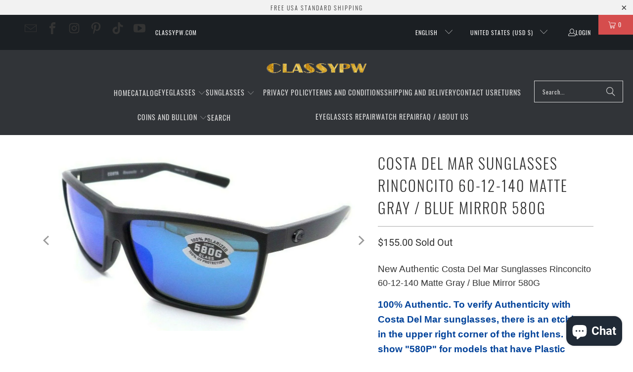

--- FILE ---
content_type: text/html; charset=utf-8
request_url: https://www.classypw.com/products/costa-del-mar-sunglasses-rinconcito-60-12-140-matte-gray-blue-mirror-580g
body_size: 45721
content:
<!DOCTYPE html>
<html class="no-js no-touch" lang="en">
  <head>
  <meta name="google-site-verification" content="Ilav8ctZLA9y45Lg88heZXhnoOm1PIA5hVnxlg-24Hk" />
  <script async crossorigin fetchpriority="high" src="/cdn/shopifycloud/importmap-polyfill/es-modules-shim.2.4.0.js"></script>
<script>
    window.Store = window.Store || {};
    window.Store.id = 1725562953;
  </script>    <meta charset="utf-8">
    <meta http-equiv="cleartype" content="on">
    <meta name="robots" content="index,follow">
  <!-- Global site tag (gtag.js) - Google Analytics -->
<script async src="https://www.googletagmanager.com/gtag/js?id=G-NPN3QM4WB1"></script>
<meta name='dmca-site-verification' content='MDVhRHArUFVOY2hNaGVpU2k0Mm56QUJPcWdTVmEwcWd0Tnp0Z3VLbWU1OD01' />    
<script>
  window.dataLayer = window.dataLayer || [];
  function gtag(){dataLayer.push(arguments);}
  gtag('js', new Date()); 
  gtag('config', 'G-NPN3QM4WB1');
</script>

    <!-- Mobile Specific Metas -->
    <meta name="HandheldFriendly" content="True">
    <meta name="MobileOptimized" content="320">
    <meta name="viewport" content="width=device-width,initial-scale=1">
    <meta name="theme-color" content="#ffffff">

    
    <title>
      Costa Del Mar Sunglasses Rinconcito 60-12-140 Matte Gray / Blue Mirror - classypw.com
    </title>

    
      <meta name="description" content="New Authentic Costa Del Mar Sunglasses Rinconcito 60-12-140 Matte Gray / Blue Mirror 580G 100% Authentic. To verify Authenticity with Costa Del Mar sunglasses, there is an etching in the upper right corner of the right lens. It will show &quot;580P&quot; for models that have Plastic lenses or &quot;580&quot; for models that have Glass len"/>
    

    <link rel="preconnect" href="https://fonts.shopifycdn.com" />
    <link rel="preconnect" href="https://cdn.shopify.com" />
    <link rel="preconnect" href="https://cdn.shopifycloud.com" />

    <link rel="dns-prefetch" href="https://v.shopify.com" />
    <link rel="dns-prefetch" href="https://www.youtube.com" />
    <link rel="dns-prefetch" href="https://vimeo.com" />

    <link href="//www.classypw.com/cdn/shop/t/86/assets/jquery.min.js?v=147293088974801289311745671037" as="script" rel="preload">

    <!-- Stylesheet for Fancybox library -->
    <link rel="stylesheet" href="//www.classypw.com/cdn/shop/t/86/assets/fancybox.css?v=19278034316635137701745671037" type="text/css" media="all" defer>

    <!-- Devkit styles --><style>
  @layer base, components, utilities, overrides;
</style>












<style data-shopify>:root {
    /* ===================================== */
    /* Root variables */
    /* ===================================== */

    --root-font-size: 16px;
    --root-color-primary: #000;
    --root-color-secondary: #fff;

    /* ===================================== */
    /* Colors */
    /* ===================================== */

    --color-primary: var(--root-color-primary);
    --color-secondary: var(--root-color-secondary);

    --link-color: #03a196;
    --link-hover-color: #03857c;
    --border-color: #cccccc;

    /* ===================================== */
    /* Icons */
    /* ===================================== */

    --icon-color: ;
    --icon-hover-color: var(--link-hover-color);
    --icon-size: px;

    /* ===================================== */
    /* Buttons */
    /* ===================================== */

    --btn-style: square;
    --btn-weight: normal;
    --btn-font-size: 14;
    --btn-font-transform: uppercase;

    /* Default */
    --button-color-border: #333333;
    --button-color-background: #333333;
    --button-color-text: 
  #ffffff

;
    --button-color-border-hover: 
  #3c3c3c

;
    --button-color-background-hover: 
  #3c3c3c

;
    --button-color-text-hover: #333333;

    /* Outline */
    --btn-outline-color-border: #333333;
    --btn-outline-color-background: transparent;
    --btn-outline-color-text: #333333;
    --btn-outline-color-border-hover: 
  #3c3c3c

;
    --btn-outline-color-background-hover: 
  #3c3c3c

;
    --btn-outline-color-text-hover: 
  #ffffff

;

    /* Primary */
    --btn-primary-color-border: #03a196;
    --btn-primary-color-background: #03a196;
    --btn-primary-color-text: #ffffff;
    --btn-primary-color-border-hover: #04736b;
    --btn-primary-color-background-hover: #04736b;
    --btn-primary-color-text-hover: #ffffff;

    /* Primary Outline */
    --btn-primary-outline-color-border: #03a196;
    --btn-primary-outline-color-background: transparent;
    --btn-primary-outline-color-text: #03a196;
    --btn-primary-outline-color-border-hover: #04736b;
    --btn-primary-outline-color-background-hover: #04736b;
    --btn-primary-outline-color-text-hover:
  #ffffff

;

    /* Banner Button */
    --btn-banner-color-border: #ffffff;
    --btn-banner-color-background: transparent;
    --btn-banner-color-text: #ffffff;
    --btn-banner-color-border-hover: #ffffff;
    --btn-banner-color-background-hover: #ffffff;
    --btn-banner-color-text-hover: 
  #333333

;

    /* Banner Button Highlight */
    --btn-banner-highlight-color-border: #ffffff;
    --btn-banner-highlight-color-background: #ffffff;
    --btn-banner-highlight-color-text: 
  #333333

;
    --btn-banner-highlight-color-border-hover: 
  #ebebeb

;
    --btn-banner-highlight-color-background-hover: 
  #ebebeb

;
    --btn-banner-highlight-color-text-hover: 
  #333333

;

    /* Banner Text Button */
    --btn-banner-text-color-border: #ffffff;
    --btn-banner-text-color-background: transparent;
    --btn-banner-text-color-text: #ffffff;
    --btn-banner-text-color-border-hover: #ffffff;
    --btn-banner-text-color-background-hover: #ffffff;
    --btn-banner-text-color-text-hover: 
  #333333

;

    /* Banner Text Button Highlight */
    --btn-banner-text-highlight-color-border: #ffffff;
    --btn-banner-text-highlight-color-background: #ffffff;
    --btn-banner-text-highlight-color-text: 
  #333333

;
    --btn-banner-text-highlight-color-border-hover: 
  #ebebeb

;
    --btn-banner-text-highlight-color-background-hover: 
  #ebebeb

;
    --btn-banner-text-highlight-color-text-hover: 
  #333333

;

    /* Mobile Default Button */
    --btn-mobile-color-border: #333333;
    --btn-mobile-color-background: #333333;
    --btn-mobile-color-text: 
  #ffffff

;
    --btn-mobile-color-border-hover: 
  #3c3c3c

;
    --btn-mobile-color-background-hover: 
  #3c3c3c

;
    --btn-mobile-color-text-hover: 
  #ffffff

;

    
        --border-radius: 0;
      

    /* ===================================== */
    /* Typography */
    /* ===================================== */

    --regular-font-family: Roboto;
    --regular-font-fallback-families: sans-serif;
    --regular-font-weight: 400;
    --regular-font-style: normal;
    --regular-font-size: 15px;
    --regular-font-transform: none;
    --regular-color: #333333;

    --headline-font-family: Oswald, sans-serif;
    --headline-font-weight: 300;
    --headline-font-style: normal;
    --headline-font-transform: uppercase;
    --headline-color: #333333;
    --headline-letter_spacing: 2px;

    /* ===================================== */
    /* Components */
    /* ===================================== */

    /* Nav */
    --nav-font: Oswald, sans-serif;
    --nav-font-style: normal;
    --nav-letter-spacing: 1;

    /* Footer */
    --sub-footer-text-color: #6b6b6b;
    --headline-footer-text-color: #7f8c8d;
    --footer-heading-font-size: 14;

    /* Newsletter */
    --use-newsletter-border: true;
    --newsletter-section-background-color: #cccccc;
    --newsletter-section-color: #000000;
    --newsletter-section-background-color-gradient: ;
    --newsletter-popup-image-align: left;
    --newsletter-popup-close: true;
    --newsletter-popup-text-align: center;
    --newsletter-popup-background-color: #ffce9d;
    --newsletter-popup-color: #363636;
    --newsletter-popup-background-color-gradient: ;

    /* Video */
    --video-banner-color: #ffffff;
    --video-subtitle-font-family: Roboto, sans-serif;
    --video-subtitle-font-weight: 300;
    --video-subtitle-font-transform: uppercase;
    --video-subtitle-size: 18px;
    --video-subtitle-letter-spacing: 1px;
    --video-subtitle-size-medium-down: 12.0px;
    --video-subtitle-size-medium-up: 15.0px;
    --video-headline-font-family: Oswald, sans-serif;
    --video-headline-font-weight: 300;
    --video-headline-font-style: normal;
    --video-headline-font-transform: uppercase;
    --video-headline-size: 56px;
    --video-headline-letter-spacing: 2px;
    --video-headline-size-medium-down: 37.333333333333336px;
    --video-headline-size-medium-up: 46.666666666666664px;
    --video-banner-background-color: #1e1e1e;
  }</style>
<style data-shopify>h1, h2, h3, h4, h5, h6,
  .h1, .h2, .h3, .h4, .h5, .h6 {
    font-family: var(--headline-font-family);
    font-weight: var(--headline-font-weight);
    font-style: var(--headline-font-style);
    text-transform: var(--headline-font-transform);
    line-height: 1.5;
    color: var(--headline-color);
    display: block;
    letter-spacing: var(--headline-letter_spacing);
    text-rendering: optimizeLegibility;

    a {
      &:link,
      &:visited {
        color: inherit;
      }

      &:hover,
      &:active {
        color: var(--link-color);
      }
    }
  }

  h1, .h1 {
    font-size: 30px;
    margin: 0 auto 15px;
    clear: both;
    font-weight: var(--headline-font-weight);
    padding-top: 4px;
  }

  h2,
  .h2 {
    font-size: 27px;
    margin-bottom: 0.75em;
  }

  h3,
  .h3 {
    font-size: 24px;
    margin: 0 auto 15px 0;

    &.title {
      line-height: 1.25;
      margin: 0 auto 15px;
      clear: both;
      padding-top: 4px;
    }

    &.sub_title {
      padding: 5px 0;
    }
  }

  h4,
  .h4 {
    font-size: 21px;
    margin: 0 0 0.5em 0;
    padding: 7px 0;

    &.title a {
      border: 0;
      padding: 0;
      margin: 0;
    }
  }

  h5,
  .h5 {
    font-size: 19px;
    margin: 0 0 0.5em 0;
    padding: 7px 0;

    &.sub_title {
      padding: 5px 0;
      color: var(--headline-color);
    }

    &.sub_title a {
      color: var(--headline-color);
    }
  }

  h6,
  .h6 {
    font-size: 18px;
    letter-spacing: calc(var(--headline-letter_spacing) / 2);
    margin: 0 0 0.5em 0;
    padding: 7px 0;

    &.title {
      line-height: 32px;
      margin: 0 0 0.5em 0;
    }
  }

  p {
    margin: 0 0 15px;
    font-style: normal;
    line-height: 1.6em;
  }

  .text-align--center {
    text-align: center;
  }

  .text-align--left {
    text-align: left;
  }

  .text-align--right {
    text-align: right;
  }



  @media only screen and (max-width: 480px) {
    h1,
    h2,
    h3,
    h4,
    h5,
    h6,
    .collection_title,
    .empty_cart {
      font-size: 110%;
      line-height: 1.5em;
    }

    h1,
    h1.home,
    .title a,
    h2 {
      padding: 0;
    }
  }</style>
<style data-shopify>:root {
    /* Root Colors */
    --color-primary: #333333;
    --color-secondary: #ffffff;
  }

  html, body {
    color: var(--color-primary);
    background-color: var(--color-secondary);
  }</style>

<style>
      
    /*! modern-normalize v3.0.1 | MIT License | https://github.com/sindresorhus/modern-normalize */*,:before,:after{box-sizing:border-box}html{font-family:system-ui,Segoe UI,Roboto,Helvetica,Arial,sans-serif,"Apple Color Emoji","Segoe UI Emoji";line-height:1.15;text-size-adjust:100%;tab-size:4}body{margin:0}b,strong{font-weight:bolder}code,kbd,samp,pre{font-family:ui-monospace,SFMono-Regular,Consolas,Liberation Mono,Menlo,monospace;font-size:1em}small{font-size:80%}sub,sup{position:relative;font-size:75%;line-height:0;vertical-align:baseline}sub{bottom:-.25em}sup{top:-.5em}table{border-color:currentcolor}button,input,optgroup,select,textarea{margin:0;font-family:inherit;font-size:100%;line-height:1.15}button,[type=button],[type=reset],[type=submit]{-webkit-appearance:auto;appearance:auto}legend{padding:0}progress{vertical-align:baseline}::-webkit-inner-spin-button,::-webkit-outer-spin-button{height:auto}[type=search]{-webkit-appearance:textfield;appearance:textfield;outline-offset:-2px}::-webkit-search-decoration{-webkit-appearance:none;appearance:none}::-webkit-file-upload-button{font:inherit;-webkit-appearance:auto;appearance:auto}summary{display:list-item}
/*# sourceMappingURL=/s/files/1/1706/2393/t/308/assets/vendor.modern-normalize.css.map?v=101712644036999526981755568707 */

  
    </style>




<style>
      
    form,fieldset{margin-bottom:20px}input[type=text],input[type=password],input[type=email],input[type=search],input[type=url],input[type=tel],input[type=number],input[type=date],input[type=month],input[type=week],input[type=time],input[type=range],input[type=color],select,textarea{display:block;width:100%;height:44px;max-height:100%;padding:0 10px;margin:0;font:13px HelveticaNeue-Light,Helvetica Neue Light,Helvetica Neue,Helvetica,Arial,sans-serif;line-height:22px;color:#5f6a7d;-webkit-appearance:none;appearance:none;outline:none;background:#fff;border:1px solid var(--border-color);text-rendering:optimizelegibility;border-radius:var(--border-radius)}@media only screen and (width <= 480px){input[type=text],input[type=password],input[type=email],input[type=search],input[type=url],input[type=tel],input[type=number],input[type=date],input[type=month],input[type=week],input[type=time],input[type=range],input[type=color],select,textarea{font-size:16px}}input[type=text]:active,input[type=text]:focus,input[type=password]:active,input[type=password]:focus,input[type=email]:active,input[type=email]:focus,input[type=search]:active,input[type=search]:focus,input[type=url]:active,input[type=url]:focus,input[type=tel]:active,input[type=tel]:focus,input[type=number]:active,input[type=number]:focus,input[type=date]:active,input[type=date]:focus,input[type=month]:active,input[type=month]:focus,input[type=week]:active,input[type=week]:focus,input[type=time]:active,input[type=time]:focus,input[type=range]:active,input[type=range]:focus,input[type=color]:active,input[type=color]:focus,select:active,select:focus,textarea:active,textarea:focus{color:#444;border:1px solid #aaa}input[type=number]::-webkit-outer-spin-button,input[type=number]::-webkit-inner-spin-button{margin:0;-webkit-appearance:none;appearance:none}input[type=text]::-ms-clear{display:none;width:0;height:0}input[type=text]::-ms-reveal{display:none;width:0;height:0}input[type=search]::-webkit-search-decoration,input[type=search]::-webkit-search-cancel-button,input[type=search]::-webkit-search-results-button,input[type=search]::-webkit-search-results-decoration{display:none}input[type=date]{display:inline-flex}input[type=number]{-webkit-appearance:textfield!important;appearance:textfield!important}select::-ms-expand{display:none}select{padding:8px var(--pill-padding, 14px) 8px;text-overflow:"";text-indent:.01px;-webkit-appearance:none;appearance:none;background:#fff url("data:image/svg+xml,%3Csvg width='50' height='27' xmlns='http://www.w3.org/2000/svg'%3E%3Cpath d='M25 27.05 0 1.319 1.367 0 25 24.316 48.633 0 50 1.318z' fill='%23000' fill-rule='nonzero'/%3E%3C/svg%3E%0A") no-repeat 95% 50%;background-size:.85rem;border:1px solid #d9dbdc;border-radius:var(--border-radius)}label,legend{display:block;margin-bottom:5px;font-size:13px;font-weight:700;text-align:left;text-transform:var(--regular-font-transform)}input[type=checkbox]{display:inline}label span,legend span{font-size:13px;font-weight:700;color:#444}textarea{min-height:120px;padding:15px 9px}
/*# sourceMappingURL=/s/files/1/0723/2700/4419/t/32/assets/util.forms.css.map?v=9434103573914653061750991828 */

  
    </style>


<style>
      
    svg.icon {
  display: inline-block;
  width: var(--icon-width-size, var(--icon-size));
  height: var(--icon-height-size, var(--icon-size));
  vertical-align: middle;
  color: inherit;
}

  
    </style>


<link href="//www.classypw.com/cdn/shop/t/86/assets/util.grid.css?v=72002231341491640291745671038" rel="stylesheet" type="text/css" media="all" />
    <script>
      console.warn('Asset size is too large to inline stylesheet: util.grid.css');
    </script>


<style>
      
    .page-blocks{display:flex;flex-wrap:wrap;justify-content:center;width:100%}.shopify-section{width:100%}@media only screen and (width <= 480px){.shopify-section{width:100%!important;padding-right:0!important;padding-left:0!important}}.section{width:95%;max-width:1200px;margin:var(--section-padding-top) auto var(--section-padding-bottom) auto}.section.is-width-wide{width:100%;max-width:none}.section-wrapper{display:flex;flex-wrap:wrap;justify-content:center;width:100%}.section-wrapper .under-menu:nth-child(1) .full-width--false{margin-top:30px}.no-js .section-wrapper .under-menu:nth-child(1) .full-width--false{margin-top:0}.section-wrapper--product{width:95%;max-width:1200px;margin-right:auto;margin-left:auto}.section-wrapper--product .section{width:100%}.section-wrapper--product.is-width-wide{width:100%;max-width:none}
/*# sourceMappingURL=/s/files/1/1706/2393/t/308/assets/util.section.css.map?v=178612592232544466241755568707 */

  
    </style>




    <!-- Stylesheets for Turbo -->
    <link href="//www.classypw.com/cdn/shop/t/86/assets/styles.css?v=34006314471703928291745671623" rel="stylesheet" type="text/css" media="all" />

    <!-- Icons -->
    
      <link rel="shortcut icon" type="image/x-icon" href="//www.classypw.com/cdn/shop/files/business_180x180.png?v=1696532876">
      <link rel="apple-touch-icon" href="//www.classypw.com/cdn/shop/files/business_180x180.png?v=1696532876"/>
      <link rel="apple-touch-icon" sizes="57x57" href="//www.classypw.com/cdn/shop/files/business_57x57.png?v=1696532876"/>
      <link rel="apple-touch-icon" sizes="60x60" href="//www.classypw.com/cdn/shop/files/business_60x60.png?v=1696532876"/>
      <link rel="apple-touch-icon" sizes="72x72" href="//www.classypw.com/cdn/shop/files/business_72x72.png?v=1696532876"/>
      <link rel="apple-touch-icon" sizes="76x76" href="//www.classypw.com/cdn/shop/files/business_76x76.png?v=1696532876"/>
      <link rel="apple-touch-icon" sizes="114x114" href="//www.classypw.com/cdn/shop/files/business_114x114.png?v=1696532876"/>
      <link rel="apple-touch-icon" sizes="180x180" href="//www.classypw.com/cdn/shop/files/business_180x180.png?v=1696532876"/>
      <link rel="apple-touch-icon" sizes="228x228" href="//www.classypw.com/cdn/shop/files/business_228x228.png?v=1696532876"/>
    
    <link rel="canonical" href="https://www.classypw.com/products/costa-del-mar-sunglasses-rinconcito-60-12-140-matte-gray-blue-mirror-580g"/>

    

    

    
      <script src="//www.classypw.com/cdn/shop/t/86/assets/currencies.js?v=1648699478663843391745671037" defer></script>
    

    
    <script>
      window.PXUTheme = window.PXUTheme || {};
      window.PXUTheme.version = '9.5.4';
      window.PXUTheme.name = 'Turbo';
    </script>
    


    
<template id="price-ui"><span class="compare-at-price" data-compare-at-price></span><span class="price " data-price></span><span class="unit-pricing" data-unit-pricing></span></template>
    <template id="price-ui-badge"><span class="badge" data-badge></span></template>
    
    <template id="price-ui__price"><span class="money" data-price></span></template>
    <template id="price-ui__price-range"><span class="price-min" data-price-min><span class="money" data-price></span></span> - <span class="price-max" data-price-max><span class="money" data-price></span></span></template>
    <template id="price-ui__unit-pricing"><span class="unit-quantity" data-unit-quantity></span> | <span class="unit-price" data-unit-price><span class="money" data-price></span></span> / <span class="unit-measurement" data-unit-measurement></span></template>
    <template id="price-ui-badge__percent-savings-range">Save up to <span data-price-percent></span>%</template>
    <template id="price-ui-badge__percent-savings">Save <span data-price-percent></span>%</template>
    <template id="price-ui-badge__price-savings-range">Save up to <span class="money" data-price></span></template>
    <template id="price-ui-badge__price-savings">Save <span class="money" data-price></span></template>
    <template id="price-ui-badge__on-sale">Sale</template>
    <template id="price-ui-badge__sold-out">Sold out</template>
    <template id="price-ui-badge__in-stock">In stock</template>
    
<script type="importmap">
{
  "imports": {
    "component.age-gate": "//www.classypw.com/cdn/shop/t/86/assets/component.age-gate.js?v=178206963185212261781745671036",
    "component.back-to-top-button": "//www.classypw.com/cdn/shop/t/86/assets/component.back-to-top-button.js?v=121105669381073937401745671036",
    "component.image-element-aspect-ratio": "//www.classypw.com/cdn/shop/t/86/assets/component.image-element-aspect-ratio.js?v=99215540724599282731745671037",
    "component.popup-newsletter": "//www.classypw.com/cdn/shop/t/86/assets/component.popup-newsletter.js?v=124645960972506590941745671037",
    "component.section-newsletter": "//www.classypw.com/cdn/shop/t/86/assets/component.section-newsletter.js?v=144015650166855237021745671037",
    "component.section-video": "//www.classypw.com/cdn/shop/t/86/assets/component.section-video.js?v=58108171799475093061745671037",
    "currencies": "//www.classypw.com/cdn/shop/t/86/assets/currencies.js?v=1648699478663843391745671037",
    "instantclick": "//www.classypw.com/cdn/shop/t/86/assets/instantclick.min.js?v=20092422000980684151745671037",
    "jquery.cart": "//www.classypw.com/cdn/shop/t/86/assets/jquery.cart.min.js?v=166679848951413287571745671037",
    "jquery": "//www.classypw.com/cdn/shop/t/86/assets/jquery.min.js?v=147293088974801289311745671037",
    "themeEditorSections": "//www.classypw.com/cdn/shop/t/86/assets/themeEditorSections.js?v=163907835056536163881745671037",
    "util.animations": "//www.classypw.com/cdn/shop/t/86/assets/util.animations.js?v=88379227021148447571745671037",
    "util.events": "//www.classypw.com/cdn/shop/t/86/assets/util.events.js?v=163430142883111782711745671038",
    "vendor.fancybox": "//www.classypw.com/cdn/shop/t/86/assets/vendor.fancybox.js?v=137271155610422863481745671038",
    "vendor.isbot": "//www.classypw.com/cdn/shop/t/86/assets/vendor.isbot.js?v=141969293939305478221745671038",
    "vendor.jquery": "//www.classypw.com/cdn/shop/t/86/assets/vendor.jquery.js?v=147293088974801289311745671038",
    "vendor.js-cookie": "//www.classypw.com/cdn/shop/t/86/assets/vendor.js-cookie.js?v=182647587380799007001745671038",
    "vendor.just-debounce": "//www.classypw.com/cdn/shop/t/86/assets/vendor.just-debounce.js?v=43348262834111556771745671038",
    "vendor.lazysizes": "//www.classypw.com/cdn/shop/t/86/assets/vendor.lazysizes.js?v=143264585656346250741745671038",
    "vendor.noscroll.96a94b32": "//www.classypw.com/cdn/shop/t/86/assets/vendor.noscroll.96a94b32.js?v=103500330829761603901745671038",
    "vendor.noscroll": "//www.classypw.com/cdn/shop/t/86/assets/vendor.noscroll.js?v=81117179843272977361745671038",
    "vendor.plyr": "//www.classypw.com/cdn/shop/t/86/assets/vendor.plyr.js?v=155556689627674826441745671038",
    "vendors": "//www.classypw.com/cdn/shop/t/86/assets/vendors.js?v=176241922172216752211745671038"
  }
}
</script>

<script>window.PXUTheme = window.PXUTheme || {};


window.PXUTheme.theme_settings = {};
window.PXUTheme.currency = {};
window.PXUTheme.routes = window.PXUTheme.routes || {};


window.PXUTheme.theme_settings.display_tos_checkbox = true;
window.PXUTheme.theme_settings.go_to_checkout = true;
window.PXUTheme.theme_settings.cart_action = "ajax";
window.PXUTheme.theme_settings.cart_shipping_calculator = false;


window.PXUTheme.theme_settings.collection_swatches = false;
window.PXUTheme.theme_settings.collection_secondary_image = true;


window.PXUTheme.currency.show_multiple_currencies = false;
window.PXUTheme.currency.shop_currency = "USD";
window.PXUTheme.currency.default_currency = "USD";
window.PXUTheme.currency.display_format = "money_format";
window.PXUTheme.currency.money_format = "${{amount}}";
window.PXUTheme.currency.money_format_no_currency = "${{amount}}";
window.PXUTheme.currency.money_format_currency = "${{amount}} USD";
window.PXUTheme.currency.native_multi_currency = true;
window.PXUTheme.currency.iso_code = "USD";
window.PXUTheme.currency.symbol = "$";


window.PXUTheme.theme_settings.display_inventory_left = true;
window.PXUTheme.theme_settings.inventory_threshold = 10;
window.PXUTheme.theme_settings.limit_quantity = true;


window.PXUTheme.theme_settings.menu_position = "inline";


window.PXUTheme.theme_settings.pagination_type = "basic_pagination";


window.PXUTheme.theme_settings.enable_shopify_collection_badges = false;
window.PXUTheme.theme_settings.quick_shop_thumbnail_position = "bottom-thumbnails";
window.PXUTheme.theme_settings.product_form_style = "select";
window.PXUTheme.theme_settings.sale_banner_enabled = false;
window.PXUTheme.theme_settings.display_savings = true;
window.PXUTheme.theme_settings.display_sold_out_price = true;
window.PXUTheme.theme_settings.free_text = "Free";
window.PXUTheme.theme_settings.video_looping = null;
window.PXUTheme.theme_settings.quick_shop_style = "popup";
window.PXUTheme.theme_settings.hover_enabled = false;


window.PXUTheme.routes.cart_url = "/cart";
window.PXUTheme.routes.cart_update_url = "/cart/update";
window.PXUTheme.routes.root_url = "/";
window.PXUTheme.routes.search_url = "/search";
window.PXUTheme.routes.all_products_collection_url = "/collections/all";
window.PXUTheme.routes.product_recommendations_url = "/recommendations/products";
window.PXUTheme.routes.predictive_search_url = "/search/suggest";


window.PXUTheme.theme_settings.image_loading_style = "appear";


window.PXUTheme.theme_settings.enable_autocomplete = true;


window.PXUTheme.theme_settings.page_dots_enabled = true;
window.PXUTheme.theme_settings.slideshow_arrow_size = "light";


window.PXUTheme.theme_settings.quick_shop_enabled = false;


window.PXUTheme.theme_settings.enable_back_to_top_button = false;


window.PXUTheme.translation = {};


window.PXUTheme.translation.agree_to_terms_warning = "You must agree with the terms and conditions to checkout.";
window.PXUTheme.translation.one_item_left = "item left";
window.PXUTheme.translation.items_left_text = "items left";
window.PXUTheme.translation.cart_savings_text = "Total Savings";
window.PXUTheme.translation.cart_discount_text = "Discount";
window.PXUTheme.translation.cart_subtotal_text = "Subtotal";
window.PXUTheme.translation.cart_remove_text = "Remove";
window.PXUTheme.translation.cart_free_text = "Free";


window.PXUTheme.translation.newsletter_success_text = "Thank you for joining our mailing list!";


window.PXUTheme.translation.notify_email = "Enter your email address...";
window.PXUTheme.translation.notify_email_value = "Translation missing: en.contact.fields.email";
window.PXUTheme.translation.notify_email_send = "Send";
window.PXUTheme.translation.notify_message_first = "Please notify me when ";
window.PXUTheme.translation.notify_message_last = " becomes available - ";
window.PXUTheme.translation.notify_success_text = "Thanks! We will notify you when this product becomes available!";


window.PXUTheme.translation.add_to_cart = "Add to Cart";
window.PXUTheme.translation.coming_soon_text = "Coming Soon";
window.PXUTheme.translation.sold_out_text = "Sold Out";
window.PXUTheme.translation.sale_text = "Sale";
window.PXUTheme.translation.savings_text = "You Save";
window.PXUTheme.translation.percent_off_text = "% off";
window.PXUTheme.translation.from_text = "from";
window.PXUTheme.translation.new_text = "New";
window.PXUTheme.translation.pre_order_text = "Pre-Order";
window.PXUTheme.translation.unavailable_text = "Unavailable";


window.PXUTheme.translation.all_results = "View all results";
window.PXUTheme.translation.no_results = "Sorry, no results!";


window.PXUTheme.media_queries = {};
window.PXUTheme.media_queries.small = window.matchMedia( "(max-width: 480px)" );
window.PXUTheme.media_queries.medium = window.matchMedia( "(max-width: 798px)" );
window.PXUTheme.media_queries.large = window.matchMedia( "(min-width: 799px)" );
window.PXUTheme.media_queries.larger = window.matchMedia( "(min-width: 960px)" );
window.PXUTheme.media_queries.xlarge = window.matchMedia( "(min-width: 1200px)" );
window.PXUTheme.media_queries.ie10 = window.matchMedia( "all and (-ms-high-contrast: none), (-ms-high-contrast: active)" );
window.PXUTheme.media_queries.tablet = window.matchMedia( "only screen and (min-width: 799px) and (max-width: 1024px)" );
window.PXUTheme.media_queries.mobile_and_tablet = window.matchMedia( "(max-width: 1024px)" );
</script>


    
      <script src="//www.classypw.com/cdn/shop/t/86/assets/instantclick.min.js?v=20092422000980684151745671037" data-no-instant defer></script>

      <script data-no-instant>
        window.addEventListener('DOMContentLoaded', function() {

          function inIframe() {
            try {
              return window.self !== window.top;
            } catch (e) {
              return true;
            }
          }

          if (!inIframe()){
            InstantClick.on('change', function() {

              $('head script[src*="shopify"]').each(function() {
                var script = document.createElement('script');
                script.type = 'text/javascript';
                script.src = $(this).attr('src');

                $('body').append(script);
              });

              $('body').removeClass('fancybox-active');
              $.fancybox.destroy();

              InstantClick.init();

            });
          }
        });
      </script>
    

    <script>
      
    </script>

    <script>window.performance && window.performance.mark && window.performance.mark('shopify.content_for_header.start');</script><meta name="facebook-domain-verification" content="ydutaukwwnxjocjmusm52h72jf2cn5">
<meta name="facebook-domain-verification" content="ydutaukwwnxjocjmusm52h72jf2cn5">
<meta name="facebook-domain-verification" content="eotmsv8eeq4qwl90n13c2mmiydsgoz">
<meta id="shopify-digital-wallet" name="shopify-digital-wallet" content="/1725562953/digital_wallets/dialog">
<meta name="shopify-checkout-api-token" content="12d7dee3a326b61e216f2a9492b38de5">
<meta id="in-context-paypal-metadata" data-shop-id="1725562953" data-venmo-supported="false" data-environment="production" data-locale="en_US" data-paypal-v4="true" data-currency="USD">
<link rel="alternate" hreflang="x-default" href="https://www.classypw.com/products/costa-del-mar-sunglasses-rinconcito-60-12-140-matte-gray-blue-mirror-580g">
<link rel="alternate" hreflang="es" href="https://www.classypw.com/es/products/costa-del-mar-sunglasses-rinconcito-60-12-140-matte-gray-blue-mirror-580g">
<link rel="alternate" hreflang="ru" href="https://www.classypw.com/ru/products/costa-del-mar-sunglasses-rinconcito-60-12-140-matte-gray-blue-mirror-580g">
<link rel="alternate" type="application/json+oembed" href="https://www.classypw.com/products/costa-del-mar-sunglasses-rinconcito-60-12-140-matte-gray-blue-mirror-580g.oembed">
<script async="async" src="/checkouts/internal/preloads.js?locale=en-US"></script>
<link rel="preconnect" href="https://shop.app" crossorigin="anonymous">
<script async="async" src="https://shop.app/checkouts/internal/preloads.js?locale=en-US&shop_id=1725562953" crossorigin="anonymous"></script>
<script id="apple-pay-shop-capabilities" type="application/json">{"shopId":1725562953,"countryCode":"US","currencyCode":"USD","merchantCapabilities":["supports3DS"],"merchantId":"gid:\/\/shopify\/Shop\/1725562953","merchantName":"classypw.com","requiredBillingContactFields":["postalAddress","email","phone"],"requiredShippingContactFields":["postalAddress","email","phone"],"shippingType":"shipping","supportedNetworks":["visa","masterCard","amex","discover","elo","jcb"],"total":{"type":"pending","label":"classypw.com","amount":"1.00"},"shopifyPaymentsEnabled":true,"supportsSubscriptions":true}</script>
<script id="shopify-features" type="application/json">{"accessToken":"12d7dee3a326b61e216f2a9492b38de5","betas":["rich-media-storefront-analytics"],"domain":"www.classypw.com","predictiveSearch":true,"shopId":1725562953,"locale":"en"}</script>
<script>var Shopify = Shopify || {};
Shopify.shop = "classy-perfumes-and-watches-inc.myshopify.com";
Shopify.locale = "en";
Shopify.currency = {"active":"USD","rate":"1.0"};
Shopify.country = "US";
Shopify.theme = {"name":"Turbo Main Theme - Shop 2024-02-04... - 2025-04-26","id":177316561195,"schema_name":"Turbo","schema_version":"9.5.4","theme_store_id":null,"role":"main"};
Shopify.theme.handle = "null";
Shopify.theme.style = {"id":null,"handle":null};
Shopify.cdnHost = "www.classypw.com/cdn";
Shopify.routes = Shopify.routes || {};
Shopify.routes.root = "/";</script>
<script type="module">!function(o){(o.Shopify=o.Shopify||{}).modules=!0}(window);</script>
<script>!function(o){function n(){var o=[];function n(){o.push(Array.prototype.slice.apply(arguments))}return n.q=o,n}var t=o.Shopify=o.Shopify||{};t.loadFeatures=n(),t.autoloadFeatures=n()}(window);</script>
<script>
  window.ShopifyPay = window.ShopifyPay || {};
  window.ShopifyPay.apiHost = "shop.app\/pay";
  window.ShopifyPay.redirectState = null;
</script>
<script id="shop-js-analytics" type="application/json">{"pageType":"product"}</script>
<script defer="defer" async type="module" src="//www.classypw.com/cdn/shopifycloud/shop-js/modules/v2/client.init-shop-cart-sync_COMZFrEa.en.esm.js"></script>
<script defer="defer" async type="module" src="//www.classypw.com/cdn/shopifycloud/shop-js/modules/v2/chunk.common_CdXrxk3f.esm.js"></script>
<script type="module">
  await import("//www.classypw.com/cdn/shopifycloud/shop-js/modules/v2/client.init-shop-cart-sync_COMZFrEa.en.esm.js");
await import("//www.classypw.com/cdn/shopifycloud/shop-js/modules/v2/chunk.common_CdXrxk3f.esm.js");

  window.Shopify.SignInWithShop?.initShopCartSync?.({"fedCMEnabled":true,"windoidEnabled":true});

</script>
<script defer="defer" async type="module" src="//www.classypw.com/cdn/shopifycloud/shop-js/modules/v2/client.payment-terms_D7XnU2ez.en.esm.js"></script>
<script defer="defer" async type="module" src="//www.classypw.com/cdn/shopifycloud/shop-js/modules/v2/chunk.common_CdXrxk3f.esm.js"></script>
<script defer="defer" async type="module" src="//www.classypw.com/cdn/shopifycloud/shop-js/modules/v2/chunk.modal_C89cmTvN.esm.js"></script>
<script type="module">
  await import("//www.classypw.com/cdn/shopifycloud/shop-js/modules/v2/client.payment-terms_D7XnU2ez.en.esm.js");
await import("//www.classypw.com/cdn/shopifycloud/shop-js/modules/v2/chunk.common_CdXrxk3f.esm.js");
await import("//www.classypw.com/cdn/shopifycloud/shop-js/modules/v2/chunk.modal_C89cmTvN.esm.js");

  
</script>
<script>
  window.Shopify = window.Shopify || {};
  if (!window.Shopify.featureAssets) window.Shopify.featureAssets = {};
  window.Shopify.featureAssets['shop-js'] = {"shop-cart-sync":["modules/v2/client.shop-cart-sync_CRSPkpKa.en.esm.js","modules/v2/chunk.common_CdXrxk3f.esm.js"],"init-fed-cm":["modules/v2/client.init-fed-cm_DO1JVZ96.en.esm.js","modules/v2/chunk.common_CdXrxk3f.esm.js"],"init-windoid":["modules/v2/client.init-windoid_hXardXh0.en.esm.js","modules/v2/chunk.common_CdXrxk3f.esm.js"],"init-shop-email-lookup-coordinator":["modules/v2/client.init-shop-email-lookup-coordinator_jpxQlUsx.en.esm.js","modules/v2/chunk.common_CdXrxk3f.esm.js"],"shop-toast-manager":["modules/v2/client.shop-toast-manager_C-K0q6-t.en.esm.js","modules/v2/chunk.common_CdXrxk3f.esm.js"],"shop-button":["modules/v2/client.shop-button_B6dBoDg5.en.esm.js","modules/v2/chunk.common_CdXrxk3f.esm.js"],"shop-login-button":["modules/v2/client.shop-login-button_BHRMsoBb.en.esm.js","modules/v2/chunk.common_CdXrxk3f.esm.js","modules/v2/chunk.modal_C89cmTvN.esm.js"],"shop-cash-offers":["modules/v2/client.shop-cash-offers_p6Pw3nax.en.esm.js","modules/v2/chunk.common_CdXrxk3f.esm.js","modules/v2/chunk.modal_C89cmTvN.esm.js"],"avatar":["modules/v2/client.avatar_BTnouDA3.en.esm.js"],"init-shop-cart-sync":["modules/v2/client.init-shop-cart-sync_COMZFrEa.en.esm.js","modules/v2/chunk.common_CdXrxk3f.esm.js"],"init-shop-for-new-customer-accounts":["modules/v2/client.init-shop-for-new-customer-accounts_BNQiNx4m.en.esm.js","modules/v2/client.shop-login-button_BHRMsoBb.en.esm.js","modules/v2/chunk.common_CdXrxk3f.esm.js","modules/v2/chunk.modal_C89cmTvN.esm.js"],"pay-button":["modules/v2/client.pay-button_CRuQ9trT.en.esm.js","modules/v2/chunk.common_CdXrxk3f.esm.js"],"init-customer-accounts-sign-up":["modules/v2/client.init-customer-accounts-sign-up_Q1yheB3t.en.esm.js","modules/v2/client.shop-login-button_BHRMsoBb.en.esm.js","modules/v2/chunk.common_CdXrxk3f.esm.js","modules/v2/chunk.modal_C89cmTvN.esm.js"],"checkout-modal":["modules/v2/client.checkout-modal_DtXVhFgQ.en.esm.js","modules/v2/chunk.common_CdXrxk3f.esm.js","modules/v2/chunk.modal_C89cmTvN.esm.js"],"init-customer-accounts":["modules/v2/client.init-customer-accounts_B5rMd0lj.en.esm.js","modules/v2/client.shop-login-button_BHRMsoBb.en.esm.js","modules/v2/chunk.common_CdXrxk3f.esm.js","modules/v2/chunk.modal_C89cmTvN.esm.js"],"lead-capture":["modules/v2/client.lead-capture_CmGCXBh3.en.esm.js","modules/v2/chunk.common_CdXrxk3f.esm.js","modules/v2/chunk.modal_C89cmTvN.esm.js"],"shop-follow-button":["modules/v2/client.shop-follow-button_CV5C02lv.en.esm.js","modules/v2/chunk.common_CdXrxk3f.esm.js","modules/v2/chunk.modal_C89cmTvN.esm.js"],"shop-login":["modules/v2/client.shop-login_Bz_Zm_XZ.en.esm.js","modules/v2/chunk.common_CdXrxk3f.esm.js","modules/v2/chunk.modal_C89cmTvN.esm.js"],"payment-terms":["modules/v2/client.payment-terms_D7XnU2ez.en.esm.js","modules/v2/chunk.common_CdXrxk3f.esm.js","modules/v2/chunk.modal_C89cmTvN.esm.js"]};
</script>
<script>(function() {
  var isLoaded = false;
  function asyncLoad() {
    if (isLoaded) return;
    isLoaded = true;
    var urls = ["https:\/\/cdn.recovermycart.com\/scripts\/keepcart\/CartJS.min.js?shop=classy-perfumes-and-watches-inc.myshopify.com\u0026shop=classy-perfumes-and-watches-inc.myshopify.com","https:\/\/chimpstatic.com\/mcjs-connected\/js\/users\/6a7c9605f1b9c2beaf01961da\/4ce79d9456d13bbdfb8755673.js?shop=classy-perfumes-and-watches-inc.myshopify.com"];
    for (var i = 0; i < urls.length; i++) {
      var s = document.createElement('script');
      s.type = 'text/javascript';
      s.async = true;
      s.src = urls[i];
      var x = document.getElementsByTagName('script')[0];
      x.parentNode.insertBefore(s, x);
    }
  };
  if(window.attachEvent) {
    window.attachEvent('onload', asyncLoad);
  } else {
    window.addEventListener('load', asyncLoad, false);
  }
})();</script>
<script id="__st">var __st={"a":1725562953,"offset":-18000,"reqid":"efe5ba7b-196d-40e0-9657-0ddc97379652-1763291335","pageurl":"www.classypw.com\/products\/costa-del-mar-sunglasses-rinconcito-60-12-140-matte-gray-blue-mirror-580g","u":"8fbee78b1ae6","p":"product","rtyp":"product","rid":6631195738209};</script>
<script>window.ShopifyPaypalV4VisibilityTracking = true;</script>
<script id="captcha-bootstrap">!function(){'use strict';const t='contact',e='account',n='new_comment',o=[[t,t],['blogs',n],['comments',n],[t,'customer']],c=[[e,'customer_login'],[e,'guest_login'],[e,'recover_customer_password'],[e,'create_customer']],r=t=>t.map((([t,e])=>`form[action*='/${t}']:not([data-nocaptcha='true']) input[name='form_type'][value='${e}']`)).join(','),a=t=>()=>t?[...document.querySelectorAll(t)].map((t=>t.form)):[];function s(){const t=[...o],e=r(t);return a(e)}const i='password',u='form_key',d=['recaptcha-v3-token','g-recaptcha-response','h-captcha-response',i],f=()=>{try{return window.sessionStorage}catch{return}},m='__shopify_v',_=t=>t.elements[u];function p(t,e,n=!1){try{const o=window.sessionStorage,c=JSON.parse(o.getItem(e)),{data:r}=function(t){const{data:e,action:n}=t;return t[m]||n?{data:e,action:n}:{data:t,action:n}}(c);for(const[e,n]of Object.entries(r))t.elements[e]&&(t.elements[e].value=n);n&&o.removeItem(e)}catch(o){console.error('form repopulation failed',{error:o})}}const l='form_type',E='cptcha';function T(t){t.dataset[E]=!0}const w=window,h=w.document,L='Shopify',v='ce_forms',y='captcha';let A=!1;((t,e)=>{const n=(g='f06e6c50-85a8-45c8-87d0-21a2b65856fe',I='https://cdn.shopify.com/shopifycloud/storefront-forms-hcaptcha/ce_storefront_forms_captcha_hcaptcha.v1.5.2.iife.js',D={infoText:'Protected by hCaptcha',privacyText:'Privacy',termsText:'Terms'},(t,e,n)=>{const o=w[L][v],c=o.bindForm;if(c)return c(t,g,e,D).then(n);var r;o.q.push([[t,g,e,D],n]),r=I,A||(h.body.append(Object.assign(h.createElement('script'),{id:'captcha-provider',async:!0,src:r})),A=!0)});var g,I,D;w[L]=w[L]||{},w[L][v]=w[L][v]||{},w[L][v].q=[],w[L][y]=w[L][y]||{},w[L][y].protect=function(t,e){n(t,void 0,e),T(t)},Object.freeze(w[L][y]),function(t,e,n,w,h,L){const[v,y,A,g]=function(t,e,n){const i=e?o:[],u=t?c:[],d=[...i,...u],f=r(d),m=r(i),_=r(d.filter((([t,e])=>n.includes(e))));return[a(f),a(m),a(_),s()]}(w,h,L),I=t=>{const e=t.target;return e instanceof HTMLFormElement?e:e&&e.form},D=t=>v().includes(t);t.addEventListener('submit',(t=>{const e=I(t);if(!e)return;const n=D(e)&&!e.dataset.hcaptchaBound&&!e.dataset.recaptchaBound,o=_(e),c=g().includes(e)&&(!o||!o.value);(n||c)&&t.preventDefault(),c&&!n&&(function(t){try{if(!f())return;!function(t){const e=f();if(!e)return;const n=_(t);if(!n)return;const o=n.value;o&&e.removeItem(o)}(t);const e=Array.from(Array(32),(()=>Math.random().toString(36)[2])).join('');!function(t,e){_(t)||t.append(Object.assign(document.createElement('input'),{type:'hidden',name:u})),t.elements[u].value=e}(t,e),function(t,e){const n=f();if(!n)return;const o=[...t.querySelectorAll(`input[type='${i}']`)].map((({name:t})=>t)),c=[...d,...o],r={};for(const[a,s]of new FormData(t).entries())c.includes(a)||(r[a]=s);n.setItem(e,JSON.stringify({[m]:1,action:t.action,data:r}))}(t,e)}catch(e){console.error('failed to persist form',e)}}(e),e.submit())}));const S=(t,e)=>{t&&!t.dataset[E]&&(n(t,e.some((e=>e===t))),T(t))};for(const o of['focusin','change'])t.addEventListener(o,(t=>{const e=I(t);D(e)&&S(e,y())}));const B=e.get('form_key'),M=e.get(l),P=B&&M;t.addEventListener('DOMContentLoaded',(()=>{const t=y();if(P)for(const e of t)e.elements[l].value===M&&p(e,B);[...new Set([...A(),...v().filter((t=>'true'===t.dataset.shopifyCaptcha))])].forEach((e=>S(e,t)))}))}(h,new URLSearchParams(w.location.search),n,t,e,['guest_login'])})(!0,!0)}();</script>
<script integrity="sha256-52AcMU7V7pcBOXWImdc/TAGTFKeNjmkeM1Pvks/DTgc=" data-source-attribution="shopify.loadfeatures" defer="defer" src="//www.classypw.com/cdn/shopifycloud/storefront/assets/storefront/load_feature-81c60534.js" crossorigin="anonymous"></script>
<script crossorigin="anonymous" defer="defer" src="//www.classypw.com/cdn/shopifycloud/storefront/assets/shopify_pay/storefront-65b4c6d7.js?v=20250812"></script>
<script data-source-attribution="shopify.dynamic_checkout.dynamic.init">var Shopify=Shopify||{};Shopify.PaymentButton=Shopify.PaymentButton||{isStorefrontPortableWallets:!0,init:function(){window.Shopify.PaymentButton.init=function(){};var t=document.createElement("script");t.src="https://www.classypw.com/cdn/shopifycloud/portable-wallets/latest/portable-wallets.en.js",t.type="module",document.head.appendChild(t)}};
</script>
<script data-source-attribution="shopify.dynamic_checkout.buyer_consent">
  function portableWalletsHideBuyerConsent(e){var t=document.getElementById("shopify-buyer-consent"),n=document.getElementById("shopify-subscription-policy-button");t&&n&&(t.classList.add("hidden"),t.setAttribute("aria-hidden","true"),n.removeEventListener("click",e))}function portableWalletsShowBuyerConsent(e){var t=document.getElementById("shopify-buyer-consent"),n=document.getElementById("shopify-subscription-policy-button");t&&n&&(t.classList.remove("hidden"),t.removeAttribute("aria-hidden"),n.addEventListener("click",e))}window.Shopify?.PaymentButton&&(window.Shopify.PaymentButton.hideBuyerConsent=portableWalletsHideBuyerConsent,window.Shopify.PaymentButton.showBuyerConsent=portableWalletsShowBuyerConsent);
</script>
<script>
  function portableWalletsCleanup(e){e&&e.src&&console.error("Failed to load portable wallets script "+e.src);var t=document.querySelectorAll("shopify-accelerated-checkout .shopify-payment-button__skeleton, shopify-accelerated-checkout-cart .wallet-cart-button__skeleton"),e=document.getElementById("shopify-buyer-consent");for(let e=0;e<t.length;e++)t[e].remove();e&&e.remove()}function portableWalletsNotLoadedAsModule(e){e instanceof ErrorEvent&&"string"==typeof e.message&&e.message.includes("import.meta")&&"string"==typeof e.filename&&e.filename.includes("portable-wallets")&&(window.removeEventListener("error",portableWalletsNotLoadedAsModule),window.Shopify.PaymentButton.failedToLoad=e,"loading"===document.readyState?document.addEventListener("DOMContentLoaded",window.Shopify.PaymentButton.init):window.Shopify.PaymentButton.init())}window.addEventListener("error",portableWalletsNotLoadedAsModule);
</script>

<script type="module" src="https://www.classypw.com/cdn/shopifycloud/portable-wallets/latest/portable-wallets.en.js" onError="portableWalletsCleanup(this)" crossorigin="anonymous"></script>
<script nomodule>
  document.addEventListener("DOMContentLoaded", portableWalletsCleanup);
</script>

<link id="shopify-accelerated-checkout-styles" rel="stylesheet" media="screen" href="https://www.classypw.com/cdn/shopifycloud/portable-wallets/latest/accelerated-checkout-backwards-compat.css" crossorigin="anonymous">
<style id="shopify-accelerated-checkout-cart">
        #shopify-buyer-consent {
  margin-top: 1em;
  display: inline-block;
  width: 100%;
}

#shopify-buyer-consent.hidden {
  display: none;
}

#shopify-subscription-policy-button {
  background: none;
  border: none;
  padding: 0;
  text-decoration: underline;
  font-size: inherit;
  cursor: pointer;
}

#shopify-subscription-policy-button::before {
  box-shadow: none;
}

      </style>

<script>window.performance && window.performance.mark && window.performance.mark('shopify.content_for_header.end');</script>

    

<meta name="author" content="classypw.com">
<meta property="og:url" content="https://www.classypw.com/products/costa-del-mar-sunglasses-rinconcito-60-12-140-matte-gray-blue-mirror-580g">
<meta property="og:site_name" content="classypw.com">




  <meta property="og:type" content="product">
  <meta property="og:title" content="Costa Del Mar Sunglasses Rinconcito 60-12-140 Matte Gray / Blue Mirror 580G">
  
    
      <meta property="og:image" content="https://www.classypw.com/cdn/shop/files/Costa-Del-Mar-Sunglasses-Rinconcito-60-12-140-Matte-Gray-Blue-Mirror-580G-classypw_com-1_600x.jpg?v=1740699259">
      <meta property="og:image:secure_url" content="https://www.classypw.com/cdn/shop/files/Costa-Del-Mar-Sunglasses-Rinconcito-60-12-140-Matte-Gray-Blue-Mirror-580G-classypw_com-1_600x.jpg?v=1740699259">
      
      <meta property="og:image:width" content="1334">
      <meta property="og:image:height" content="735">
    
      <meta property="og:image" content="https://www.classypw.com/cdn/shop/products/Costa-Del-Mar-Sunglasses-Rinconcito-60-12-140-Matte-Gray-Blue-Mirror-580G-classypw_com-2_600x.jpg?v=1740699261">
      <meta property="og:image:secure_url" content="https://www.classypw.com/cdn/shop/products/Costa-Del-Mar-Sunglasses-Rinconcito-60-12-140-Matte-Gray-Blue-Mirror-580G-classypw_com-2_600x.jpg?v=1740699261">
      
      <meta property="og:image:width" content="1294">
      <meta property="og:image:height" content="594">
    
      <meta property="og:image" content="https://www.classypw.com/cdn/shop/products/Costa-Del-Mar-Sunglasses-Rinconcito-60-12-140-Matte-Gray-Blue-Mirror-580G-classypw_com-3_600x.jpg?v=1740699263">
      <meta property="og:image:secure_url" content="https://www.classypw.com/cdn/shop/products/Costa-Del-Mar-Sunglasses-Rinconcito-60-12-140-Matte-Gray-Blue-Mirror-580G-classypw_com-3_600x.jpg?v=1740699263">
      
      <meta property="og:image:width" content="1390">
      <meta property="og:image:height" content="699">
    
  
  <meta property="product:price:amount" content="155.00">
  <meta property="product:price:currency" content="USD">



  <meta property="og:description" content="New Authentic Costa Del Mar Sunglasses Rinconcito 60-12-140 Matte Gray / Blue Mirror 580G 100% Authentic. To verify Authenticity with Costa Del Mar sunglasses, there is an etching in the upper right corner of the right lens. It will show &quot;580P&quot; for models that have Plastic lenses or &quot;580&quot; for models that have Glass len">




<meta name="twitter:card" content="summary">

  <meta name="twitter:title" content="Costa Del Mar Sunglasses Rinconcito 60-12-140 Matte Gray / Blue Mirror 580G">
  <meta name="twitter:description" content="New Authentic Costa Del Mar Sunglasses Rinconcito 60-12-140 Matte Gray / Blue Mirror 580G
100% Authentic. To verify Authenticity with Costa Del Mar sunglasses, there is an etching in the upper right corner of the right lens. It will show &quot;580P&quot; for models that have Plastic lenses or &quot;580&quot; for models that have Glass lenses. We guarantee all glasses we sell are 100% Authentic.
All Costa Del Mar Sunglasses have Polarized LensesLens size: 60mmBridge Size: 12mmTemple Size: 140mmFrame Color: Matte GrayLens Color: Blue Mirror PolarizedLens Type: 580G GlassComes with Costa Del Mar Box, Costa Del Mar Case, Costa Del Mar Cloth, and PaperworkPlease note that material colors/patterns on the frame may vary from the picture.">
  <meta name="twitter:image" content="https://www.classypw.com/cdn/shop/files/Costa-Del-Mar-Sunglasses-Rinconcito-60-12-140-Matte-Gray-Blue-Mirror-580G-classypw_com-1_240x.jpg?v=1740699259">
  <meta name="twitter:image:width" content="240">
  <meta name="twitter:image:height" content="240">
  <meta name="twitter:image:alt" content="Costa Del Mar Sunglasses Rinconcito 60-12-140 Matte Gray / Blue Mirror 580G-0097963819046-classypw.com-1">



    
    
  <script>
    
    
    
    
    var gsf_conversion_data = {page_type : 'product', event : 'view_item', data : {product_data : [{variant_id : 39506680348769, product_id : 6631195738209, name : "Costa Del Mar Sunglasses Rinconcito 60-12-140 Matte Gray / Blue Mirror 580G", price : "155.00", currency : "USD", sku : "363510911542", brand : "Costa Del Mar", variant : "Default Title", category : "Clothing, Shoes &amp; Accessories:Men:Men&#39;s Accessories:Sunglasses &amp; Sunglasses Accessories:Sunglasses", quantity : "0" }], total_price : "155.00", shop_currency : "USD"}};
    
</script>
  <!-- BEGIN app block: shopify://apps/simprosys-google-shopping-feed/blocks/core_settings_block/1f0b859e-9fa6-4007-97e8-4513aff5ff3b --><!-- BEGIN: GSF App Core Tags & Scripts by Simprosys Google Shopping Feed -->

    <!-- BEGIN app snippet: gsf_verification_code -->


    <meta name="p:domain_verify" content="e5473948bd2eb49ce8b9108ac5cdc6e4" />

<!-- END app snippet -->









<!-- END: GSF App Core Tags & Scripts by Simprosys Google Shopping Feed -->
<!-- END app block --><script src="https://cdn.shopify.com/extensions/7bc9bb47-adfa-4267-963e-cadee5096caf/inbox-1252/assets/inbox-chat-loader.js" type="text/javascript" defer="defer"></script>
<link href="https://monorail-edge.shopifysvc.com" rel="dns-prefetch">
<script>(function(){if ("sendBeacon" in navigator && "performance" in window) {try {var session_token_from_headers = performance.getEntriesByType('navigation')[0].serverTiming.find(x => x.name == '_s').description;} catch {var session_token_from_headers = undefined;}var session_cookie_matches = document.cookie.match(/_shopify_s=([^;]*)/);var session_token_from_cookie = session_cookie_matches && session_cookie_matches.length === 2 ? session_cookie_matches[1] : "";var session_token = session_token_from_headers || session_token_from_cookie || "";function handle_abandonment_event(e) {var entries = performance.getEntries().filter(function(entry) {return /monorail-edge.shopifysvc.com/.test(entry.name);});if (!window.abandonment_tracked && entries.length === 0) {window.abandonment_tracked = true;var currentMs = Date.now();var navigation_start = performance.timing.navigationStart;var payload = {shop_id: 1725562953,url: window.location.href,navigation_start,duration: currentMs - navigation_start,session_token,page_type: "product"};window.navigator.sendBeacon("https://monorail-edge.shopifysvc.com/v1/produce", JSON.stringify({schema_id: "online_store_buyer_site_abandonment/1.1",payload: payload,metadata: {event_created_at_ms: currentMs,event_sent_at_ms: currentMs}}));}}window.addEventListener('pagehide', handle_abandonment_event);}}());</script>
<script id="web-pixels-manager-setup">(function e(e,d,r,n,o){if(void 0===o&&(o={}),!Boolean(null===(a=null===(i=window.Shopify)||void 0===i?void 0:i.analytics)||void 0===a?void 0:a.replayQueue)){var i,a;window.Shopify=window.Shopify||{};var t=window.Shopify;t.analytics=t.analytics||{};var s=t.analytics;s.replayQueue=[],s.publish=function(e,d,r){return s.replayQueue.push([e,d,r]),!0};try{self.performance.mark("wpm:start")}catch(e){}var l=function(){var e={modern:/Edge?\/(1{2}[4-9]|1[2-9]\d|[2-9]\d{2}|\d{4,})\.\d+(\.\d+|)|Firefox\/(1{2}[4-9]|1[2-9]\d|[2-9]\d{2}|\d{4,})\.\d+(\.\d+|)|Chrom(ium|e)\/(9{2}|\d{3,})\.\d+(\.\d+|)|(Maci|X1{2}).+ Version\/(15\.\d+|(1[6-9]|[2-9]\d|\d{3,})\.\d+)([,.]\d+|)( \(\w+\)|)( Mobile\/\w+|) Safari\/|Chrome.+OPR\/(9{2}|\d{3,})\.\d+\.\d+|(CPU[ +]OS|iPhone[ +]OS|CPU[ +]iPhone|CPU IPhone OS|CPU iPad OS)[ +]+(15[._]\d+|(1[6-9]|[2-9]\d|\d{3,})[._]\d+)([._]\d+|)|Android:?[ /-](13[3-9]|1[4-9]\d|[2-9]\d{2}|\d{4,})(\.\d+|)(\.\d+|)|Android.+Firefox\/(13[5-9]|1[4-9]\d|[2-9]\d{2}|\d{4,})\.\d+(\.\d+|)|Android.+Chrom(ium|e)\/(13[3-9]|1[4-9]\d|[2-9]\d{2}|\d{4,})\.\d+(\.\d+|)|SamsungBrowser\/([2-9]\d|\d{3,})\.\d+/,legacy:/Edge?\/(1[6-9]|[2-9]\d|\d{3,})\.\d+(\.\d+|)|Firefox\/(5[4-9]|[6-9]\d|\d{3,})\.\d+(\.\d+|)|Chrom(ium|e)\/(5[1-9]|[6-9]\d|\d{3,})\.\d+(\.\d+|)([\d.]+$|.*Safari\/(?![\d.]+ Edge\/[\d.]+$))|(Maci|X1{2}).+ Version\/(10\.\d+|(1[1-9]|[2-9]\d|\d{3,})\.\d+)([,.]\d+|)( \(\w+\)|)( Mobile\/\w+|) Safari\/|Chrome.+OPR\/(3[89]|[4-9]\d|\d{3,})\.\d+\.\d+|(CPU[ +]OS|iPhone[ +]OS|CPU[ +]iPhone|CPU IPhone OS|CPU iPad OS)[ +]+(10[._]\d+|(1[1-9]|[2-9]\d|\d{3,})[._]\d+)([._]\d+|)|Android:?[ /-](13[3-9]|1[4-9]\d|[2-9]\d{2}|\d{4,})(\.\d+|)(\.\d+|)|Mobile Safari.+OPR\/([89]\d|\d{3,})\.\d+\.\d+|Android.+Firefox\/(13[5-9]|1[4-9]\d|[2-9]\d{2}|\d{4,})\.\d+(\.\d+|)|Android.+Chrom(ium|e)\/(13[3-9]|1[4-9]\d|[2-9]\d{2}|\d{4,})\.\d+(\.\d+|)|Android.+(UC? ?Browser|UCWEB|U3)[ /]?(15\.([5-9]|\d{2,})|(1[6-9]|[2-9]\d|\d{3,})\.\d+)\.\d+|SamsungBrowser\/(5\.\d+|([6-9]|\d{2,})\.\d+)|Android.+MQ{2}Browser\/(14(\.(9|\d{2,})|)|(1[5-9]|[2-9]\d|\d{3,})(\.\d+|))(\.\d+|)|K[Aa][Ii]OS\/(3\.\d+|([4-9]|\d{2,})\.\d+)(\.\d+|)/},d=e.modern,r=e.legacy,n=navigator.userAgent;return n.match(d)?"modern":n.match(r)?"legacy":"unknown"}(),u="modern"===l?"modern":"legacy",c=(null!=n?n:{modern:"",legacy:""})[u],f=function(e){return[e.baseUrl,"/wpm","/b",e.hashVersion,"modern"===e.buildTarget?"m":"l",".js"].join("")}({baseUrl:d,hashVersion:r,buildTarget:u}),m=function(e){var d=e.version,r=e.bundleTarget,n=e.surface,o=e.pageUrl,i=e.monorailEndpoint;return{emit:function(e){var a=e.status,t=e.errorMsg,s=(new Date).getTime(),l=JSON.stringify({metadata:{event_sent_at_ms:s},events:[{schema_id:"web_pixels_manager_load/3.1",payload:{version:d,bundle_target:r,page_url:o,status:a,surface:n,error_msg:t},metadata:{event_created_at_ms:s}}]});if(!i)return console&&console.warn&&console.warn("[Web Pixels Manager] No Monorail endpoint provided, skipping logging."),!1;try{return self.navigator.sendBeacon.bind(self.navigator)(i,l)}catch(e){}var u=new XMLHttpRequest;try{return u.open("POST",i,!0),u.setRequestHeader("Content-Type","text/plain"),u.send(l),!0}catch(e){return console&&console.warn&&console.warn("[Web Pixels Manager] Got an unhandled error while logging to Monorail."),!1}}}}({version:r,bundleTarget:l,surface:e.surface,pageUrl:self.location.href,monorailEndpoint:e.monorailEndpoint});try{o.browserTarget=l,function(e){var d=e.src,r=e.async,n=void 0===r||r,o=e.onload,i=e.onerror,a=e.sri,t=e.scriptDataAttributes,s=void 0===t?{}:t,l=document.createElement("script"),u=document.querySelector("head"),c=document.querySelector("body");if(l.async=n,l.src=d,a&&(l.integrity=a,l.crossOrigin="anonymous"),s)for(var f in s)if(Object.prototype.hasOwnProperty.call(s,f))try{l.dataset[f]=s[f]}catch(e){}if(o&&l.addEventListener("load",o),i&&l.addEventListener("error",i),u)u.appendChild(l);else{if(!c)throw new Error("Did not find a head or body element to append the script");c.appendChild(l)}}({src:f,async:!0,onload:function(){if(!function(){var e,d;return Boolean(null===(d=null===(e=window.Shopify)||void 0===e?void 0:e.analytics)||void 0===d?void 0:d.initialized)}()){var d=window.webPixelsManager.init(e)||void 0;if(d){var r=window.Shopify.analytics;r.replayQueue.forEach((function(e){var r=e[0],n=e[1],o=e[2];d.publishCustomEvent(r,n,o)})),r.replayQueue=[],r.publish=d.publishCustomEvent,r.visitor=d.visitor,r.initialized=!0}}},onerror:function(){return m.emit({status:"failed",errorMsg:"".concat(f," has failed to load")})},sri:function(e){var d=/^sha384-[A-Za-z0-9+/=]+$/;return"string"==typeof e&&d.test(e)}(c)?c:"",scriptDataAttributes:o}),m.emit({status:"loading"})}catch(e){m.emit({status:"failed",errorMsg:(null==e?void 0:e.message)||"Unknown error"})}}})({shopId: 1725562953,storefrontBaseUrl: "https://www.classypw.com",extensionsBaseUrl: "https://extensions.shopifycdn.com/cdn/shopifycloud/web-pixels-manager",monorailEndpoint: "https://monorail-edge.shopifysvc.com/unstable/produce_batch",surface: "storefront-renderer",enabledBetaFlags: ["2dca8a86"],webPixelsConfigList: [{"id":"1839595819","configuration":"{\"account_ID\":\"20440\",\"google_analytics_tracking_tag\":\"1\",\"measurement_id\":\"2\",\"api_secret\":\"3\",\"shop_settings\":\"{\\\"custom_pixel_script\\\":\\\"https:\\\\\\\/\\\\\\\/storage.googleapis.com\\\\\\\/gsf-scripts\\\\\\\/custom-pixels\\\\\\\/classy-perfumes-and-watches-inc.js\\\"}\"}","eventPayloadVersion":"v1","runtimeContext":"LAX","scriptVersion":"c6b888297782ed4a1cba19cda43d6625","type":"APP","apiClientId":1558137,"privacyPurposes":[],"dataSharingAdjustments":{"protectedCustomerApprovalScopes":["read_customer_address","read_customer_email","read_customer_name","read_customer_personal_data","read_customer_phone"]}},{"id":"840565035","configuration":"{\"config\":\"{\\\"pixel_id\\\":\\\"G-NPN3QM4WB1\\\",\\\"target_country\\\":\\\"US\\\",\\\"gtag_events\\\":[{\\\"type\\\":\\\"search\\\",\\\"action_label\\\":\\\"G-NPN3QM4WB1\\\"},{\\\"type\\\":\\\"begin_checkout\\\",\\\"action_label\\\":\\\"G-NPN3QM4WB1\\\"},{\\\"type\\\":\\\"view_item\\\",\\\"action_label\\\":[\\\"G-NPN3QM4WB1\\\",\\\"MC-H8VKCN1F7K\\\"]},{\\\"type\\\":\\\"purchase\\\",\\\"action_label\\\":[\\\"G-NPN3QM4WB1\\\",\\\"MC-H8VKCN1F7K\\\"]},{\\\"type\\\":\\\"page_view\\\",\\\"action_label\\\":[\\\"G-NPN3QM4WB1\\\",\\\"MC-H8VKCN1F7K\\\"]},{\\\"type\\\":\\\"add_payment_info\\\",\\\"action_label\\\":\\\"G-NPN3QM4WB1\\\"},{\\\"type\\\":\\\"add_to_cart\\\",\\\"action_label\\\":\\\"G-NPN3QM4WB1\\\"}],\\\"enable_monitoring_mode\\\":false}\"}","eventPayloadVersion":"v1","runtimeContext":"OPEN","scriptVersion":"b2a88bafab3e21179ed38636efcd8a93","type":"APP","apiClientId":1780363,"privacyPurposes":[],"dataSharingAdjustments":{"protectedCustomerApprovalScopes":["read_customer_address","read_customer_email","read_customer_name","read_customer_personal_data","read_customer_phone"]}},{"id":"292684075","configuration":"{\"pixel_id\":\"840390479487258\",\"pixel_type\":\"facebook_pixel\",\"metaapp_system_user_token\":\"-\"}","eventPayloadVersion":"v1","runtimeContext":"OPEN","scriptVersion":"ca16bc87fe92b6042fbaa3acc2fbdaa6","type":"APP","apiClientId":2329312,"privacyPurposes":["ANALYTICS","MARKETING","SALE_OF_DATA"],"dataSharingAdjustments":{"protectedCustomerApprovalScopes":["read_customer_address","read_customer_email","read_customer_name","read_customer_personal_data","read_customer_phone"]}},{"id":"163971371","configuration":"{\"tagID\":\"2620295163703\"}","eventPayloadVersion":"v1","runtimeContext":"STRICT","scriptVersion":"18031546ee651571ed29edbe71a3550b","type":"APP","apiClientId":3009811,"privacyPurposes":["ANALYTICS","MARKETING","SALE_OF_DATA"],"dataSharingAdjustments":{"protectedCustomerApprovalScopes":["read_customer_address","read_customer_email","read_customer_name","read_customer_personal_data","read_customer_phone"]}},{"id":"137003307","eventPayloadVersion":"1","runtimeContext":"LAX","scriptVersion":"1","type":"CUSTOM","privacyPurposes":["SALE_OF_DATA"],"name":"Symprosys Custom Pixel"},{"id":"shopify-app-pixel","configuration":"{}","eventPayloadVersion":"v1","runtimeContext":"STRICT","scriptVersion":"0450","apiClientId":"shopify-pixel","type":"APP","privacyPurposes":["ANALYTICS","MARKETING"]},{"id":"shopify-custom-pixel","eventPayloadVersion":"v1","runtimeContext":"LAX","scriptVersion":"0450","apiClientId":"shopify-pixel","type":"CUSTOM","privacyPurposes":["ANALYTICS","MARKETING"]}],isMerchantRequest: false,initData: {"shop":{"name":"classypw.com","paymentSettings":{"currencyCode":"USD"},"myshopifyDomain":"classy-perfumes-and-watches-inc.myshopify.com","countryCode":"US","storefrontUrl":"https:\/\/www.classypw.com"},"customer":null,"cart":null,"checkout":null,"productVariants":[{"price":{"amount":155.0,"currencyCode":"USD"},"product":{"title":"Costa Del Mar Sunglasses Rinconcito 60-12-140 Matte Gray \/ Blue Mirror 580G","vendor":"Costa Del Mar","id":"6631195738209","untranslatedTitle":"Costa Del Mar Sunglasses Rinconcito 60-12-140 Matte Gray \/ Blue Mirror 580G","url":"\/products\/costa-del-mar-sunglasses-rinconcito-60-12-140-matte-gray-blue-mirror-580g","type":"Clothing, Shoes \u0026 Accessories:Men:Men's Accessories:Sunglasses \u0026 Sunglasses Accessories:Sunglasses"},"id":"39506680348769","image":{"src":"\/\/www.classypw.com\/cdn\/shop\/files\/Costa-Del-Mar-Sunglasses-Rinconcito-60-12-140-Matte-Gray-Blue-Mirror-580G-classypw_com-1.jpg?v=1740699259"},"sku":"363510911542","title":"Default Title","untranslatedTitle":"Default Title"}],"purchasingCompany":null},},"https://www.classypw.com/cdn","ae1676cfwd2530674p4253c800m34e853cb",{"modern":"","legacy":""},{"shopId":"1725562953","storefrontBaseUrl":"https:\/\/www.classypw.com","extensionBaseUrl":"https:\/\/extensions.shopifycdn.com\/cdn\/shopifycloud\/web-pixels-manager","surface":"storefront-renderer","enabledBetaFlags":"[\"2dca8a86\"]","isMerchantRequest":"false","hashVersion":"ae1676cfwd2530674p4253c800m34e853cb","publish":"custom","events":"[[\"page_viewed\",{}],[\"product_viewed\",{\"productVariant\":{\"price\":{\"amount\":155.0,\"currencyCode\":\"USD\"},\"product\":{\"title\":\"Costa Del Mar Sunglasses Rinconcito 60-12-140 Matte Gray \/ Blue Mirror 580G\",\"vendor\":\"Costa Del Mar\",\"id\":\"6631195738209\",\"untranslatedTitle\":\"Costa Del Mar Sunglasses Rinconcito 60-12-140 Matte Gray \/ Blue Mirror 580G\",\"url\":\"\/products\/costa-del-mar-sunglasses-rinconcito-60-12-140-matte-gray-blue-mirror-580g\",\"type\":\"Clothing, Shoes \u0026 Accessories:Men:Men's Accessories:Sunglasses \u0026 Sunglasses Accessories:Sunglasses\"},\"id\":\"39506680348769\",\"image\":{\"src\":\"\/\/www.classypw.com\/cdn\/shop\/files\/Costa-Del-Mar-Sunglasses-Rinconcito-60-12-140-Matte-Gray-Blue-Mirror-580G-classypw_com-1.jpg?v=1740699259\"},\"sku\":\"363510911542\",\"title\":\"Default Title\",\"untranslatedTitle\":\"Default Title\"}}]]"});</script><script>
  window.ShopifyAnalytics = window.ShopifyAnalytics || {};
  window.ShopifyAnalytics.meta = window.ShopifyAnalytics.meta || {};
  window.ShopifyAnalytics.meta.currency = 'USD';
  var meta = {"product":{"id":6631195738209,"gid":"gid:\/\/shopify\/Product\/6631195738209","vendor":"Costa Del Mar","type":"Clothing, Shoes \u0026 Accessories:Men:Men's Accessories:Sunglasses \u0026 Sunglasses Accessories:Sunglasses","variants":[{"id":39506680348769,"price":15500,"name":"Costa Del Mar Sunglasses Rinconcito 60-12-140 Matte Gray \/ Blue Mirror 580G","public_title":null,"sku":"363510911542"}],"remote":false},"page":{"pageType":"product","resourceType":"product","resourceId":6631195738209}};
  for (var attr in meta) {
    window.ShopifyAnalytics.meta[attr] = meta[attr];
  }
</script>
<script class="analytics">
  (function () {
    var customDocumentWrite = function(content) {
      var jquery = null;

      if (window.jQuery) {
        jquery = window.jQuery;
      } else if (window.Checkout && window.Checkout.$) {
        jquery = window.Checkout.$;
      }

      if (jquery) {
        jquery('body').append(content);
      }
    };

    var hasLoggedConversion = function(token) {
      if (token) {
        return document.cookie.indexOf('loggedConversion=' + token) !== -1;
      }
      return false;
    }

    var setCookieIfConversion = function(token) {
      if (token) {
        var twoMonthsFromNow = new Date(Date.now());
        twoMonthsFromNow.setMonth(twoMonthsFromNow.getMonth() + 2);

        document.cookie = 'loggedConversion=' + token + '; expires=' + twoMonthsFromNow;
      }
    }

    var trekkie = window.ShopifyAnalytics.lib = window.trekkie = window.trekkie || [];
    if (trekkie.integrations) {
      return;
    }
    trekkie.methods = [
      'identify',
      'page',
      'ready',
      'track',
      'trackForm',
      'trackLink'
    ];
    trekkie.factory = function(method) {
      return function() {
        var args = Array.prototype.slice.call(arguments);
        args.unshift(method);
        trekkie.push(args);
        return trekkie;
      };
    };
    for (var i = 0; i < trekkie.methods.length; i++) {
      var key = trekkie.methods[i];
      trekkie[key] = trekkie.factory(key);
    }
    trekkie.load = function(config) {
      trekkie.config = config || {};
      trekkie.config.initialDocumentCookie = document.cookie;
      var first = document.getElementsByTagName('script')[0];
      var script = document.createElement('script');
      script.type = 'text/javascript';
      script.onerror = function(e) {
        var scriptFallback = document.createElement('script');
        scriptFallback.type = 'text/javascript';
        scriptFallback.onerror = function(error) {
                var Monorail = {
      produce: function produce(monorailDomain, schemaId, payload) {
        var currentMs = new Date().getTime();
        var event = {
          schema_id: schemaId,
          payload: payload,
          metadata: {
            event_created_at_ms: currentMs,
            event_sent_at_ms: currentMs
          }
        };
        return Monorail.sendRequest("https://" + monorailDomain + "/v1/produce", JSON.stringify(event));
      },
      sendRequest: function sendRequest(endpointUrl, payload) {
        // Try the sendBeacon API
        if (window && window.navigator && typeof window.navigator.sendBeacon === 'function' && typeof window.Blob === 'function' && !Monorail.isIos12()) {
          var blobData = new window.Blob([payload], {
            type: 'text/plain'
          });

          if (window.navigator.sendBeacon(endpointUrl, blobData)) {
            return true;
          } // sendBeacon was not successful

        } // XHR beacon

        var xhr = new XMLHttpRequest();

        try {
          xhr.open('POST', endpointUrl);
          xhr.setRequestHeader('Content-Type', 'text/plain');
          xhr.send(payload);
        } catch (e) {
          console.log(e);
        }

        return false;
      },
      isIos12: function isIos12() {
        return window.navigator.userAgent.lastIndexOf('iPhone; CPU iPhone OS 12_') !== -1 || window.navigator.userAgent.lastIndexOf('iPad; CPU OS 12_') !== -1;
      }
    };
    Monorail.produce('monorail-edge.shopifysvc.com',
      'trekkie_storefront_load_errors/1.1',
      {shop_id: 1725562953,
      theme_id: 177316561195,
      app_name: "storefront",
      context_url: window.location.href,
      source_url: "//www.classypw.com/cdn/s/trekkie.storefront.308893168db1679b4a9f8a086857af995740364f.min.js"});

        };
        scriptFallback.async = true;
        scriptFallback.src = '//www.classypw.com/cdn/s/trekkie.storefront.308893168db1679b4a9f8a086857af995740364f.min.js';
        first.parentNode.insertBefore(scriptFallback, first);
      };
      script.async = true;
      script.src = '//www.classypw.com/cdn/s/trekkie.storefront.308893168db1679b4a9f8a086857af995740364f.min.js';
      first.parentNode.insertBefore(script, first);
    };
    trekkie.load(
      {"Trekkie":{"appName":"storefront","development":false,"defaultAttributes":{"shopId":1725562953,"isMerchantRequest":null,"themeId":177316561195,"themeCityHash":"10394999413254754850","contentLanguage":"en","currency":"USD","eventMetadataId":"198538c0-8640-489e-954a-1f601e8a04d2"},"isServerSideCookieWritingEnabled":true,"monorailRegion":"shop_domain","enabledBetaFlags":["f0df213a"]},"Session Attribution":{},"S2S":{"facebookCapiEnabled":true,"source":"trekkie-storefront-renderer","apiClientId":580111}}
    );

    var loaded = false;
    trekkie.ready(function() {
      if (loaded) return;
      loaded = true;

      window.ShopifyAnalytics.lib = window.trekkie;

      var originalDocumentWrite = document.write;
      document.write = customDocumentWrite;
      try { window.ShopifyAnalytics.merchantGoogleAnalytics.call(this); } catch(error) {};
      document.write = originalDocumentWrite;

      window.ShopifyAnalytics.lib.page(null,{"pageType":"product","resourceType":"product","resourceId":6631195738209,"shopifyEmitted":true});

      var match = window.location.pathname.match(/checkouts\/(.+)\/(thank_you|post_purchase)/)
      var token = match? match[1]: undefined;
      if (!hasLoggedConversion(token)) {
        setCookieIfConversion(token);
        window.ShopifyAnalytics.lib.track("Viewed Product",{"currency":"USD","variantId":39506680348769,"productId":6631195738209,"productGid":"gid:\/\/shopify\/Product\/6631195738209","name":"Costa Del Mar Sunglasses Rinconcito 60-12-140 Matte Gray \/ Blue Mirror 580G","price":"155.00","sku":"363510911542","brand":"Costa Del Mar","variant":null,"category":"Clothing, Shoes \u0026 Accessories:Men:Men's Accessories:Sunglasses \u0026 Sunglasses Accessories:Sunglasses","nonInteraction":true,"remote":false},undefined,undefined,{"shopifyEmitted":true});
      window.ShopifyAnalytics.lib.track("monorail:\/\/trekkie_storefront_viewed_product\/1.1",{"currency":"USD","variantId":39506680348769,"productId":6631195738209,"productGid":"gid:\/\/shopify\/Product\/6631195738209","name":"Costa Del Mar Sunglasses Rinconcito 60-12-140 Matte Gray \/ Blue Mirror 580G","price":"155.00","sku":"363510911542","brand":"Costa Del Mar","variant":null,"category":"Clothing, Shoes \u0026 Accessories:Men:Men's Accessories:Sunglasses \u0026 Sunglasses Accessories:Sunglasses","nonInteraction":true,"remote":false,"referer":"https:\/\/www.classypw.com\/products\/costa-del-mar-sunglasses-rinconcito-60-12-140-matte-gray-blue-mirror-580g"});
      }
    });


        var eventsListenerScript = document.createElement('script');
        eventsListenerScript.async = true;
        eventsListenerScript.src = "//www.classypw.com/cdn/shopifycloud/storefront/assets/shop_events_listener-3da45d37.js";
        document.getElementsByTagName('head')[0].appendChild(eventsListenerScript);

})();</script>
  <script>
  if (!window.ga || (window.ga && typeof window.ga !== 'function')) {
    window.ga = function ga() {
      (window.ga.q = window.ga.q || []).push(arguments);
      if (window.Shopify && window.Shopify.analytics && typeof window.Shopify.analytics.publish === 'function') {
        window.Shopify.analytics.publish("ga_stub_called", {}, {sendTo: "google_osp_migration"});
      }
      console.error("Shopify's Google Analytics stub called with:", Array.from(arguments), "\nSee https://help.shopify.com/manual/promoting-marketing/pixels/pixel-migration#google for more information.");
    };
    if (window.Shopify && window.Shopify.analytics && typeof window.Shopify.analytics.publish === 'function') {
      window.Shopify.analytics.publish("ga_stub_initialized", {}, {sendTo: "google_osp_migration"});
    }
  }
</script>
<script
  defer
  src="https://www.classypw.com/cdn/shopifycloud/perf-kit/shopify-perf-kit-2.1.2.min.js"
  data-application="storefront-renderer"
  data-shop-id="1725562953"
  data-render-region="gcp-us-central1"
  data-page-type="product"
  data-theme-instance-id="177316561195"
  data-theme-name="Turbo"
  data-theme-version="9.5.4"
  data-monorail-region="shop_domain"
  data-resource-timing-sampling-rate="10"
  data-shs="true"
  data-shs-beacon="true"
  data-shs-export-with-fetch="true"
  data-shs-logs-sample-rate="1"
></script>
</head>

  

  <noscript>
    <style>
      .product_section .product_form,
      .product_gallery {
        opacity: 1;
      }

      .multi_select,
      form .select {
        display: block !important;
      }

      .image-element__wrap {
        display: none;
      }
    </style>
  </noscript>

  <body class="product"
        data-money-format="${{amount}}"
        data-shop-currency="USD"
        data-shop-url="https://www.classypw.com">

  <script>
    document.documentElement.className=document.documentElement.className.replace(/\bno-js\b/,'js');
    if(window.Shopify&&window.Shopify.designMode)document.documentElement.className+=' in-theme-editor';
    if(('ontouchstart' in window)||window.DocumentTouch&&document instanceof DocumentTouch)document.documentElement.className=document.documentElement.className.replace(/\bno-touch\b/,'has-touch');
  </script>

    
    <svg
      class="icon-star-reference"
      aria-hidden="true"
      focusable="false"
      role="presentation"
      xmlns="http://www.w3.org/2000/svg" width="20" height="20" viewBox="3 3 17 17" fill="none"
    >
      <symbol id="icon-star">
        <rect class="icon-star-background" width="20" height="20" fill="currentColor"/>
        <path d="M10 3L12.163 7.60778L17 8.35121L13.5 11.9359L14.326 17L10 14.6078L5.674 17L6.5 11.9359L3 8.35121L7.837 7.60778L10 3Z" stroke="currentColor" stroke-width="2" stroke-linecap="round" stroke-linejoin="round" fill="none"/>
      </symbol>
      <clipPath id="icon-star-clip">
        <path d="M10 3L12.163 7.60778L17 8.35121L13.5 11.9359L14.326 17L10 14.6078L5.674 17L6.5 11.9359L3 8.35121L7.837 7.60778L10 3Z" stroke="currentColor" stroke-width="2" stroke-linecap="round" stroke-linejoin="round"/>
      </clipPath>
    </svg>
    


    <div class="header-group">
      
      <!-- BEGIN sections: header-group -->
<div id="shopify-section-sections--24437742633259__header" class="shopify-section shopify-section-group-header-group shopify-section--header"><script
  type="application/json"
  data-section-type="header"
  data-section-id="sections--24437742633259__header"
>
</script>



<script type="application/ld+json">
  {
    "@context": "http://schema.org",
    "@type": "Organization",
    "name": "classypw.com",
    
      
      "logo": "https://www.classypw.com/cdn/shop/files/classypwnewlogo400X100_acab2cce-ff5a-40f3-94c9-5a796c513a78_400x.png?v=1691173222",
    
    "sameAs": [
      "",
      "",
      "",
      "",
      "https://facebook.com/classypw",
      "",
      "",
      "https://www.instagram.com/classypw/",
      "",
      "",
      "",
      "",
      "",
      "https://pinterest.com/classypw",
      "",
      "",
      "",
      "",
      "https://www.tiktok.com/@classypw",
      "",
      "",
      "",
      "",
      "",
      "https://www.youtube.com/channel/UCv79lDIsKiUCbN-asJsfZvg"
    ],
    "url": "https://www.classypw.com"
  }
</script>




<header id="header" class="mobile_nav-fixed--true">
  
    <div class="promo-banner">
      <div class="promo-banner__content">
        <p>FREE USA STANDARD SHIPPING</p>
      </div>
      <div class="promo-banner__close"></div>
    </div>
  

  <div class="top-bar">
    <details data-mobile-menu>
      <summary class="mobile_nav dropdown_link" data-mobile-menu-trigger>
        <div data-mobile-menu-icon>
          <span></span>
          <span></span>
          <span></span>
          <span></span>
        </div>

        <span class="mobile-menu-title">Menu</span>
      </summary>
      <div class="mobile-menu-container dropdown" data-nav>
        <ul class="menu" id="mobile_menu">
          
  <template data-nav-parent-template>
    <li class="sublink">
      <a href="#" data-no-instant class="parent-link--true"><div class="mobile-menu-item-title" data-nav-title></div><span class="right icon-down-arrow"></span></a>
      <ul class="mobile-mega-menu" data-meganav-target-container>
      </ul>
    </li>
  </template>
  
    
      <li data-mobile-dropdown-rel="home" data-meganav-mobile-target="home">
        
          <a data-nav-title data-no-instant href="/" class="parent-link--false">
            Home
          </a>
        
      </li>
    
  
    
      <li data-mobile-dropdown-rel="catalog" data-meganav-mobile-target="catalog">
        
          <a data-nav-title data-no-instant href="/collections/all-inventory-of-eyewear" class="parent-link--true">
            Catalog
          </a>
        
      </li>
    
  
    
      <li data-mobile-dropdown-rel="eyeglasses" class="sublink" data-meganav-mobile-target="eyeglasses">
        
          <a data-no-instant href="/collections/eyeglasses" class="parent-link--true">
            <div class="mobile-menu-item-title" data-nav-title>Eyeglasses</div>
            <span class="right icon-down-arrow"></span>
          </a>
        
        <ul>
          
            
              <li><a href="/collections/all">All Models</a></li>
            
          
            
              <li><a href="/collections/alain-mikli">Alain Mikli</a></li>
            
          
            
              <li><a href="/collections/bottega-veneta">Bottega Veneta</a></li>
            
          
            
              <li><a href="/collections/boucheron">Boucheron</a></li>
            
          
            
              <li><a href="/collections/brioni">Brioni</a></li>
            
          
            
              <li><a href="/collections/burberry">Burberry</a></li>
            
          
            
              <li><a href="/collections/cazal">Cazal</a></li>
            
          
            
              <li><a href="/collections/costa-del-mar-eyeglasses">Costa Del Mar</a></li>
            
          
            
              <li><a href="/collections/christian-dior-eyeglasses">Dior</a></li>
            
          
            
              <li><a href="/collections/dolce-gabanna">Dolce & Gabbana</a></li>
            
          
            
              <li><a href="/collections/gucci-eyeglasses">Gucci</a></li>
            
          
            
              <li><a href="/collections/mont-blanc">Montblanc</a></li>
            
          
            
              <li><a href="/collections/oakley">Oakley</a></li>
            
          
            
              <li><a href="/collections/oliver-peoples">Oliver Peoples</a></li>
            
          
            
              <li><a href="/collections/prada">Prada</a></li>
            
          
            
              <li><a href="/collections/saint-laurent">Saint Laurent</a></li>
            
          
            
              <li><a href="/collections/tiffany-co">Tiffany & Co</a></li>
            
          
            
              <li><a href="/collections/tom-ford">Tom Ford</a></li>
            
          
            
              <li><a href="/collections/versace">Versace</a></li>
            
          
        </ul>
      </li>
    
  
    
      <li data-mobile-dropdown-rel="sunglasses" class="sublink" data-meganav-mobile-target="sunglasses">
        
          <a data-no-instant href="/collections/sunglasses" class="parent-link--true">
            <div class="mobile-menu-item-title" data-nav-title>Sunglasses</div>
            <span class="right icon-down-arrow"></span>
          </a>
        
        <ul>
          
            
              <li><a href="/collections/sunglasses">All Models</a></li>
            
          
            
              <li><a href="/collections/alain-mikli-sunglasses">Alain Mikli Sunglasses</a></li>
            
          
            
              <li><a href="/collections/burberry-sunglasses">Burberry Sunglasses</a></li>
            
          
            
              <li><a href="/collections/bottega-veneta-sunglasses">Bottega Veneta Sunglasses</a></li>
            
          
            
              <li><a href="/collections/coach-sun">Coach Sunglasses</a></li>
            
          
            
              <li><a href="/collections/costa-del-mar-sunglasses">Costa Del Mar Sunglasses</a></li>
            
          
            
              <li><a href="/collections/christian-dior-sunglasses">Dior Sunglasses</a></li>
            
          
            
              <li><a href="/collections/dolce-gabanna-sunglasses">Dolce & Gabbana Sunglasses</a></li>
            
          
            
              <li><a href="/collections/giorgio-armani-sunglasses">Giorgio Armani Sunglasses</a></li>
            
          
            
              <li><a href="/collections/gucci-sunglasses">Gucci Sunglasses</a></li>
            
          
            
              <li><a href="/collections/michael-kors-sunglasses">Michael Kors Sunglasses</a></li>
            
          
            
              <li><a href="/collections/mont-blanc-sunglasses">Montblanc Sunglasses</a></li>
            
          
            
              <li><a href="/collections/oakley-sunglasses">Oakley Sunglasses</a></li>
            
          
            
              <li><a href="/collections/oliver-peoples-sun">Oliver Peoples Sunglasses</a></li>
            
          
            
              <li><a href="/collections/otis-eyewear-sunglasses">Otis Eyewear Sunglasses</a></li>
            
          
            
              <li><a href="/collections/persol-sunglasses">Persol Sunglasses</a></li>
            
          
            
              <li><a href="/collections/prada-sun">Prada Sunglasses</a></li>
            
          
            
              <li><a href="/collections/prada-sport-sunglasses">Prada Sport Sunglasses</a></li>
            
          
            
              <li><a href="/collections/ray-ban-sunglasses">Ray-Ban Sunglasses</a></li>
            
          
            
              <li><a href="/collections/saint-laurent-sunglasses">Saint Laurent Sunglasses</a></li>
            
          
            
              <li><a href="/collections/thom-browne-sunglasses">Thom Browne Sunglasses</a></li>
            
          
            
              <li><a href="/collections/tiffany-co-sunglasses">Tiffany & Co Sunglasses</a></li>
            
          
            
              <li><a href="/collections/tom-ford-sunglasses">Tom Ford Sunglasses</a></li>
            
          
            
              <li><a href="/collections/valentino-1">Valentino Sunglasses</a></li>
            
          
            
              <li><a href="/collections/versace-sunglasses">Versace Sunglasses</a></li>
            
          
        </ul>
      </li>
    
  
    
      <li data-mobile-dropdown-rel="coins-and-bullion" class="sublink" data-meganav-mobile-target="coins-and-bullion">
        
          <a data-no-instant href="/collections/coins-and-bullion" class="parent-link--true">
            <div class="mobile-menu-item-title" data-nav-title>Coins and Bullion</div>
            <span class="right icon-down-arrow"></span>
          </a>
        
        <ul>
          
            
              <li><a href="/collections/gold">Gold</a></li>
            
          
            
              <li><a href="/collections/silver">Silver Coins</a></li>
            
          
            
              <li><a href="/collections/silver-bars">Silver Bars</a></li>
            
          
        </ul>
      </li>
    
  
    
      <li data-mobile-dropdown-rel="search" data-meganav-mobile-target="search">
        
          <a data-nav-title data-no-instant href="/search" class="parent-link--true">
            Search
          </a>
        
      </li>
    
  


          
  <template data-nav-parent-template>
    <li class="sublink">
      <a href="#" data-no-instant class="parent-link--true"><div class="mobile-menu-item-title" data-nav-title></div><span class="right icon-down-arrow"></span></a>
      <ul class="mobile-mega-menu" data-meganav-target-container>
      </ul>
    </li>
  </template>
  
    
      <li data-mobile-dropdown-rel="privacy-policy" data-meganav-mobile-target="privacy-policy">
        
          <a data-nav-title data-no-instant href="/pages/privacy-policy" class="parent-link--true">
            Privacy Policy
          </a>
        
      </li>
    
  
    
      <li data-mobile-dropdown-rel="terms-and-conditions" data-meganav-mobile-target="terms-and-conditions">
        
          <a data-nav-title data-no-instant href="/pages/terms-and-conditions" class="parent-link--true">
            Terms and Conditions
          </a>
        
      </li>
    
  
    
      <li data-mobile-dropdown-rel="shipping-and-delivery" data-meganav-mobile-target="shipping-and-delivery">
        
          <a data-nav-title data-no-instant href="/pages/e-mail-classypw-gmail-com" class="parent-link--true">
            Shipping and Delivery
          </a>
        
      </li>
    
  
    
      <li data-mobile-dropdown-rel="contact-us" data-meganav-mobile-target="contact-us">
        
          <a data-nav-title data-no-instant href="/pages/contact-us" class="parent-link--true">
            Contact Us
          </a>
        
      </li>
    
  
    
      <li data-mobile-dropdown-rel="returns" data-meganav-mobile-target="returns">
        
          <a data-nav-title data-no-instant href="/pages/returns" class="parent-link--true">
            Returns
          </a>
        
      </li>
    
  
    
      <li data-mobile-dropdown-rel="eyeglasses-repair" data-meganav-mobile-target="eyeglasses-repair">
        
          <a data-nav-title data-no-instant href="/pages/eyeglasses-repair" class="parent-link--true">
            Eyeglasses Repair
          </a>
        
      </li>
    
  
    
      <li data-mobile-dropdown-rel="watch-repair" data-meganav-mobile-target="watch-repair">
        
          <a data-nav-title data-no-instant href="/pages/watch-repair" class="parent-link--true">
            Watch Repair
          </a>
        
      </li>
    
  
    
      <li data-mobile-dropdown-rel="faq-about-us" data-meganav-mobile-target="faq-about-us">
        
          <a data-nav-title data-no-instant href="/pages/faq-about-us" class="parent-link--true">
            FAQ / About Us
          </a>
        
      </li>
    
  


          
  



          
            <li>
              <a href="tel:CLASSYPW.COM">CLASSYPW.COM</a>
            </li>
          

          
            
              <li data-no-instant>
                <a href="https://www.classypw.com/customer_authentication/redirect?locale=en&region_country=US" id="customer_login_link">Login</a>
              </li>
            
          

          
            
<li
    data-mobile-dropdown-rel="catalog-no-link"
    class="sublink"
  >
    <a
      data-mobile-dropdown-rel="catalog-no-link"
      class="mobile-disclosure-link parent-link--false"
    >
      English<span class="right icon-down-arrow"></span>
    </a>
    <ul
      class="
        mobile-menu__disclosure
        disclosure-text-style-uppercase
      "
    ><form method="post" action="/localization" id="localization_form" accept-charset="UTF-8" class="selectors-form disclosure__mobile-menu" enctype="multipart/form-data"><input type="hidden" name="form_type" value="localization" /><input type="hidden" name="utf8" value="✓" /><input type="hidden" name="_method" value="put" /><input type="hidden" name="return_to" value="/products/costa-del-mar-sunglasses-rinconcito-60-12-140-matte-gray-blue-mirror-580g" /><input
          type="hidden"
          name="locale_code"
          id="LocaleSelector"
          value="en"
          data-disclosure-input
        />

        
          <li
            class="
              disclosure-list__item
              disclosure-list__item--current
            "
          >
            <button
              type="submit"
              class="disclosure__button"
              name="locale_code"
              value="en"
            >
              English
            </button>
          </li>
          <li
            class="
              disclosure-list__item
              
            "
          >
            <button
              type="submit"
              class="disclosure__button"
              name="locale_code"
              value="es"
            >
              Español
            </button>
          </li>
          <li
            class="
              disclosure-list__item
              
            "
          >
            <button
              type="submit"
              class="disclosure__button"
              name="locale_code"
              value="ru"
            >
              русский
            </button>
          </li></form></ul>
  </li><li
    data-mobile-dropdown-rel="catalog-no-link"
    class="sublink"
  >
  <a
    data-mobile-dropdown-rel="catalog-no-link"
    class="parent-link--false"
  >
  United States (USD $)<span class="right icon-down-arrow"></span>
  </a>

    <ul
      class="
        mobile-menu__disclosure
        disclosure-text-style-uppercase
      "
    ><form method="post" action="/localization" id="localization_form" accept-charset="UTF-8" class="selectors-form disclosure__mobile-menu" enctype="multipart/form-data"><input type="hidden" name="form_type" value="localization" /><input type="hidden" name="utf8" value="✓" /><input type="hidden" name="_method" value="put" /><input type="hidden" name="return_to" value="/products/costa-del-mar-sunglasses-rinconcito-60-12-140-matte-gray-blue-mirror-580g" /><input
          type="hidden"
          name="country_code"
          id="CountrySelector"
          value="US"
          data-disclosure-input
        />

        
          <li
            class="
              disclosure-list__item
              
            "
          >
            <button
              type="submit"
              class="disclosure__button"
              name="country_code"
              value="AU"
            >
              Australia (AUD $)
            </button>
          </li>
          <li
            class="
              disclosure-list__item
              
            "
          >
            <button
              type="submit"
              class="disclosure__button"
              name="country_code"
              value="AT"
            >
              Austria (EUR €)
            </button>
          </li>
          <li
            class="
              disclosure-list__item
              
            "
          >
            <button
              type="submit"
              class="disclosure__button"
              name="country_code"
              value="BE"
            >
              Belgium (EUR €)
            </button>
          </li>
          <li
            class="
              disclosure-list__item
              
            "
          >
            <button
              type="submit"
              class="disclosure__button"
              name="country_code"
              value="CA"
            >
              Canada (CAD $)
            </button>
          </li>
          <li
            class="
              disclosure-list__item
              
            "
          >
            <button
              type="submit"
              class="disclosure__button"
              name="country_code"
              value="DK"
            >
              Denmark (DKK kr.)
            </button>
          </li>
          <li
            class="
              disclosure-list__item
              
            "
          >
            <button
              type="submit"
              class="disclosure__button"
              name="country_code"
              value="EE"
            >
              Estonia (EUR €)
            </button>
          </li>
          <li
            class="
              disclosure-list__item
              
            "
          >
            <button
              type="submit"
              class="disclosure__button"
              name="country_code"
              value="FI"
            >
              Finland (EUR €)
            </button>
          </li>
          <li
            class="
              disclosure-list__item
              
            "
          >
            <button
              type="submit"
              class="disclosure__button"
              name="country_code"
              value="FR"
            >
              France (EUR €)
            </button>
          </li>
          <li
            class="
              disclosure-list__item
              
            "
          >
            <button
              type="submit"
              class="disclosure__button"
              name="country_code"
              value="DE"
            >
              Germany (EUR €)
            </button>
          </li>
          <li
            class="
              disclosure-list__item
              
            "
          >
            <button
              type="submit"
              class="disclosure__button"
              name="country_code"
              value="JP"
            >
              Japan (JPY ¥)
            </button>
          </li>
          <li
            class="
              disclosure-list__item
              
            "
          >
            <button
              type="submit"
              class="disclosure__button"
              name="country_code"
              value="NZ"
            >
              New Zealand (NZD $)
            </button>
          </li>
          <li
            class="
              disclosure-list__item
              
            "
          >
            <button
              type="submit"
              class="disclosure__button"
              name="country_code"
              value="NO"
            >
              Norway (USD $)
            </button>
          </li>
          <li
            class="
              disclosure-list__item
              
            "
          >
            <button
              type="submit"
              class="disclosure__button"
              name="country_code"
              value="KR"
            >
              South Korea (KRW ₩)
            </button>
          </li>
          <li
            class="
              disclosure-list__item
              
            "
          >
            <button
              type="submit"
              class="disclosure__button"
              name="country_code"
              value="ES"
            >
              Spain (EUR €)
            </button>
          </li>
          <li
            class="
              disclosure-list__item
              
            "
          >
            <button
              type="submit"
              class="disclosure__button"
              name="country_code"
              value="SE"
            >
              Sweden (SEK kr)
            </button>
          </li>
          <li
            class="
              disclosure-list__item
              
            "
          >
            <button
              type="submit"
              class="disclosure__button"
              name="country_code"
              value="CH"
            >
              Switzerland (CHF CHF)
            </button>
          </li>
          <li
            class="
              disclosure-list__item
              
            "
          >
            <button
              type="submit"
              class="disclosure__button"
              name="country_code"
              value="GB"
            >
              United Kingdom (GBP £)
            </button>
          </li>
          <li
            class="
              disclosure-list__item
              disclosure-list__item--current
            "
          >
            <button
              type="submit"
              class="disclosure__button"
              name="country_code"
              value="US"
            >
              United States (USD $)
            </button>
          </li></form></ul>
  </li>
          
        </ul>
      </div>
    </details>

    <a href="/" title="classypw.com" class="mobile_logo logo">
      
        <img
          src="//www.classypw.com/cdn/shop/files/classypwnewlogo400X100_acab2cce-ff5a-40f3-94c9-5a796c513a78_410x.png?v=1691173222"
          alt="classypw.com"
          style="object-fit: cover; object-position: 50.0% 50.0%;"
        >
      
    </a>

    <div class="top-bar--right">
      
        <a href="/search" class="icon-search dropdown_link" title="Search" data-dropdown-rel="search"></a>
      

      
        <div class="cart-container">
          <a href="/cart" class="icon-cart mini_cart dropdown_link" title="Cart" data-no-instant> <span class="cart_count">0</span></a>
        </div>
      
    </div>
  </div>
</header>





<header
  class="
    
    search-enabled--true
  "
  data-desktop-header
  data-header-feature-image="true"
>
  <div
    class="
      header
      header-fixed--true
      
    "
      data-header-is-absolute="true"
  >
    
      <div class="promo-banner">
        <div class="promo-banner__content">
          <p>FREE USA STANDARD SHIPPING</p>
        </div>
        <div class="promo-banner__close"></div>
      </div>
    

    <div class="top-bar">
      
        
<style>
      
    .social-icons{--icon-size: 24px;display:flex;flex-wrap:wrap;gap:var(--icon-size) 13px}.social-icons--small{--icon-size: 15px;gap:5px 16px}.social-icons__icon{display:inline-block;list-style:none}.social-icons__icon-link{color:var(--icon-color)}.social-icons__icon-link:hover,.social-icons__icon-link:focus,.social-icons__icon-link:active{color:var(--icon-hover-color)}
/*# sourceMappingURL=/s/files/1/0723/2700/4419/t/32/assets/component.social-icons.css.map?v=143330683244792749101750991828 */

  
    </style>

<ul
    class="
      social-icons
      social-icons--medium
    "
    style="
      
      
    "
  >
    <li class="social-icons__icon">
      <a class="social-icons__icon-link" href="mailto:classypw@gmail.com" title="Email classypw.com">
        

<svg width="32" height="32" viewBox="0 0 1024 1024" fill="currentColor" aria-hidden="true" focusable="false" role="presentation" class="icon" xmlns="http://www.w3.org/2000/svg">
<path d="M0 189V835.592H1024V189H0ZM980.723 232.277V264.286L512.002 594.033L43.261 264.321V232.277H980.722H980.723ZM43.262 792.335V317.225L499.53 638.169C503.249 640.818 507.618 642.123 511.983 642.123C516.348 642.123 520.661 640.833 524.381 638.169L980.704 317.205V792.335H43.262Z"/>
</svg>


      </a>
    </li><li class="social-icons__icon">
      <a class="social-icons__icon-link" href="https://facebook.com/classypw" title="classypw.com on Facebook" rel="me" target="_blank">
        

<svg width="32" height="32" viewBox="0 0 1024 1024" fill="currentColor" aria-hidden="true" focusable="false" role="presentation" class="icon" xmlns="http://www.w3.org/2000/svg">
<path d="M608 192H768V0H608C484.486 0 384 100.486 384 224V320H256V512H384V1024H576V512H736L768 320H576V224C576 206.654 590.654 192 608 192Z"/>
</svg>


      </a>
    </li><li class="social-icons__icon">
      <a class="social-icons__icon-link" href="https://www.instagram.com/classypw/" title="classypw.com on Instagram" rel="me" target="_blank">
        

<svg width="32" height="32" viewBox="0 0 1024 1024" fill="currentColor" aria-hidden="true" focusable="false" role="presentation" class="icon" xmlns="http://www.w3.org/2000/svg">
<path d="M658.143 511.857C658.143 471.476 643.857 437 615.286 408.428C586.715 379.856 552.238 365.57 511.857 365.571C471.476 365.572 436.999 379.857 408.428 408.428C379.857 436.999 365.571 471.475 365.571 511.857C365.571 552.239 379.857 586.715 408.428 615.286C436.999 643.857 471.476 658.142 511.857 658.143C552.238 658.144 586.715 643.858 615.286 615.286C643.857 586.714 658.143 552.238 658.143 511.857ZM737 511.857C737 574.333 715.095 627.476 671.286 671.286C627.477 715.096 574.334 737.001 511.857 737C449.38 736.999 396.237 715.095 352.428 671.286C308.619 627.477 286.714 574.334 286.714 511.857C286.714 449.38 308.619 396.237 352.428 352.428C396.237 308.619 449.38 286.715 511.857 286.714C574.334 286.713 627.477 308.618 671.286 352.428C715.095 396.238 737 449.381 737 511.857ZM798.714 277.571C798.714 292.047 793.571 304.428 783.285 314.714C772.999 325 760.618 330.143 746.142 330.143C731.666 330.143 719.285 325 708.999 314.714C698.713 304.428 693.57 292.047 693.57 277.571C693.57 263.095 698.713 250.714 708.999 240.428C719.285 230.142 731.666 224.999 746.142 224.999C760.618 224.999 772.999 230.142 783.285 240.428C793.571 250.714 798.714 263.095 798.714 277.571ZM511.857 151.857C509.19 151.857 494.619 151.762 468.143 151.571C441.667 151.38 421.572 151.38 407.857 151.571C394.142 151.762 375.761 152.333 352.714 153.285C329.667 154.237 310.048 156.142 293.857 158.999C277.666 161.856 264.047 165.38 253 169.57C233.953 177.189 217.191 188.237 202.714 202.713C188.237 217.189 177.19 233.951 169.571 252.999C165.38 264.046 161.857 277.665 159 293.856C156.143 310.047 154.239 329.666 153.286 352.713C152.333 375.76 151.762 394.141 151.572 407.856C151.382 421.571 151.382 441.666 151.572 468.142C151.762 494.618 151.857 509.189 151.858 511.856C151.859 514.523 151.763 529.094 151.572 555.57C151.381 582.046 151.381 602.141 151.572 615.856C151.763 629.571 152.335 647.952 153.286 670.999C154.237 694.046 156.142 713.665 159 729.856C161.858 746.047 165.382 759.666 169.571 770.713C177.19 789.76 188.238 806.522 202.714 820.999C217.19 835.476 233.952 846.523 253 854.142C264.047 858.333 277.666 861.856 293.857 864.713C310.048 867.57 329.667 869.474 352.714 870.427C375.761 871.38 394.142 871.951 407.857 872.141C421.572 872.331 441.667 872.331 468.143 872.141C494.619 871.951 509.19 871.856 511.857 871.855C514.524 871.854 529.095 871.95 555.571 872.141C582.047 872.332 602.142 872.332 615.857 872.141C629.572 871.95 647.953 871.378 671 870.427C694.047 869.476 713.666 867.571 729.857 864.713C746.048 861.855 759.667 858.331 770.714 854.142C789.761 846.523 806.523 835.475 821 820.999C835.477 806.523 846.524 789.761 854.143 770.713C858.334 759.666 861.857 746.047 864.714 729.856C867.571 713.665 869.475 694.046 870.428 670.999C871.381 647.952 871.952 629.571 872.142 615.856C872.332 602.141 872.332 582.046 872.142 555.57C871.952 529.094 871.857 514.523 871.856 511.856C871.855 509.189 871.951 494.618 872.142 468.142C872.333 441.666 872.333 421.571 872.142 407.856C871.951 394.141 871.379 375.76 870.428 352.713C869.477 329.666 867.572 310.047 864.714 293.856C861.856 277.665 858.332 264.046 854.143 252.999C846.524 233.952 835.476 217.19 821 202.713C806.524 188.236 789.762 177.189 770.714 169.57C759.667 165.379 746.048 161.856 729.857 158.999C713.666 156.142 694.047 154.238 671 153.285C647.953 152.332 629.572 151.761 615.857 151.571C602.142 151.381 582.047 151.381 555.571 151.571C529.095 151.761 514.524 151.856 511.857 151.857ZM950.714 511.857C950.714 599.095 949.762 659.476 947.857 693C944.048 772.238 920.429 833.571 877 877C833.571 920.429 772.238 944.048 693 947.857C659.476 949.762 599.095 950.714 511.857 950.714C424.619 950.714 364.238 949.762 330.714 947.857C251.476 944.048 190.143 920.429 146.714 877C103.285 833.571 79.6663 772.238 75.857 693C73.9523 659.476 73 599.095 73 511.857C73 424.619 73.9523 364.238 75.857 330.714C79.6663 251.476 103.285 190.143 146.714 146.714C190.143 103.285 251.476 79.6663 330.714 75.857C364.238 73.9523 424.619 73 511.857 73C599.095 73 659.476 73.9523 693 75.857C772.238 79.6663 833.571 103.285 877 146.714C920.429 190.143 944.048 251.476 947.857 330.714C949.762 364.238 950.714 424.619 950.714 511.857Z"/>
</svg>


      </a>
    </li><li class="social-icons__icon">
      <a class="social-icons__icon-link" href="https://pinterest.com/classypw" title="classypw.com on Pinterest" rel="me" target="_blank">
        

<svg width="32" height="32" viewBox="0 0 1024 1025" fill="currentColor" aria-hidden="true" focusable="false" role="presentation" class="icon" xmlns="http://www.w3.org/2000/svg">
<path d="M441.487 677.245C414.556 818.25 381.737 953.418 284.405 1024.02C254.402 810.929 328.488 650.929 362.946 481.047C304.22 382.231 370.012 183.473 493.762 232.471C646.082 292.682 361.871 599.677 552.642 638.077C751.861 678.064 833.167 292.477 709.621 167.088C531.189 -14.0578 190.146 162.838 232.13 422.166C242.319 485.552 307.804 504.752 258.293 592.252C144.066 566.959 109.967 476.847 114.37 356.732C121.436 160.124 290.959 22.5502 461.045 3.45226C676.136 -20.6628 878.018 82.4542 905.922 284.745C937.308 513.148 808.847 760.547 578.805 742.729C516.443 737.865 490.331 706.941 441.487 677.245Z"/>
</svg>


      </a>
    </li><li class="social-icons__icon">
      <a class="social-icons__icon-link" href="https://www.tiktok.com/@classypw" title="classypw.com on TikTok" rel="me" target="_blank">
        

<svg width="32" height="32" viewBox="0 0 1024 1025" fill="currentColor" aria-hidden="true" focusable="false" role="presentation" class="icon" xmlns="http://www.w3.org/2000/svg">
<path d="M534.237 0.853027C590.13 2.73585e-05 645.597 0.426 701.064 0C704.477 65.28 727.944 131.84 775.731 177.92C823.518 225.28 890.931 247.04 956.638 254.293V426.24C895.198 424.107 833.331 411.307 777.438 384.853C753.118 373.76 730.505 359.68 708.318 345.173C707.891 469.76 708.745 594.346 707.465 718.506C704.052 778.239 684.425 837.546 649.865 886.613C593.972 968.533 497.118 1021.87 397.705 1023.57C336.692 1026.99 275.678 1010.35 223.625 979.626C137.438 928.853 76.8518 835.839 67.8918 735.999C67.0388 714.666 66.6118 693.332 67.4648 672.426C75.1448 591.359 115.252 513.706 177.545 460.799C248.372 399.359 347.358 369.919 439.945 387.412C440.798 450.559 438.238 513.705 438.238 576.852C395.998 563.199 346.505 567.039 309.385 592.639C282.505 610.132 262.025 637.012 251.358 667.306C242.398 689.066 244.958 712.959 245.385 735.999C255.625 805.972 323.038 864.852 394.718 858.452C442.505 858.025 488.158 830.292 512.905 789.759C521.012 775.679 529.972 761.172 530.398 744.532C534.665 668.159 532.958 592.212 533.385 515.839C533.812 343.892 532.958 172.372 534.238 0.85199L534.237 0.853027Z"/>
</svg>


      </a>
    </li><li class="social-icons__icon">
      <a class="social-icons__icon-link" href="https://www.youtube.com/channel/UCv79lDIsKiUCbN-asJsfZvg" title="classypw.com on YouTube" rel="me" target="_blank">
        

<svg width="32" height="32" viewBox="0 0 1024 1024" fill="currentColor" aria-hidden="true" focusable="false" role="presentation" class="icon" xmlns="http://www.w3.org/2000/svg">
<path d="M731.429 511.715C731.429 497.62 725.715 487.334 714.286 480.858L421.715 298.001C409.906 290.382 397.525 290.001 384.572 296.858C372.001 303.715 365.715 314.382 365.715 328.858V694.572C365.715 709.048 372.001 719.715 384.572 726.572C390.667 729.619 396.572 731.143 402.286 731.143C409.905 731.143 416.382 729.238 421.715 725.429L714.286 542.572C725.715 536.096 731.429 525.81 731.429 511.715ZM1024 511.715C1024 548.286 1023.81 576.858 1023.43 597.429C1023.05 618 1021.43 644 1018.57 675.429C1015.71 706.858 1011.43 734.953 1005.72 759.715C999.62 787.524 986.477 810.953 966.286 830.001C946.095 849.049 922.476 860.097 895.429 863.144C810.858 872.668 683.048 877.43 512 877.43C340.952 877.43 213.142 872.668 128.571 863.144C101.524 860.097 77.8093 849.049 57.428 830.001C37.0467 810.953 23.8087 787.524 17.714 759.715C12.3807 734.953 8.28533 706.858 5.428 675.429C2.57067 644 0.951667 618 0.571 597.429C0.190333 576.858 0 548.286 0 511.715C0 475.144 0.190333 446.572 0.571 426.001C0.951667 405.43 2.57067 379.43 5.428 348.001C8.28533 316.572 12.571 288.477 18.285 263.715C24.3803 235.906 37.5233 212.477 57.714 193.429C77.9047 174.381 101.524 163.333 128.571 160.286C213.142 150.762 340.952 146 512 146C683.048 146 810.858 150.762 895.429 160.286C922.476 163.333 946.191 174.381 966.572 193.429C986.953 212.477 1000.19 235.906 1006.29 263.715C1011.62 288.477 1015.71 316.572 1018.57 348.001C1021.43 379.43 1023.05 405.43 1023.43 426.001C1023.81 446.572 1024 475.144 1024 511.715Z"/>
</svg>


      </a>
    </li>
  </ul>
      

      <ul class="top-bar__menu menu">
        
          <li>
            <a href="tel:CLASSYPW.COM">CLASSYPW.COM</a>
          </li>
        

        
      </ul>

      <div class="top-bar--right-menu">
        <ul class="top-bar__menu">
          
            <li class="localization-wrap">
              
<form method="post" action="/localization" id="header__selector-form" accept-charset="UTF-8" class="selectors-form" enctype="multipart/form-data"><input type="hidden" name="form_type" value="localization" /><input type="hidden" name="utf8" value="✓" /><input type="hidden" name="_method" value="put" /><input type="hidden" name="return_to" value="/products/costa-del-mar-sunglasses-rinconcito-60-12-140-matte-gray-blue-mirror-580g" /><div
  class="
    localization
    header-menu__disclosure
  "
>
  <div class="selectors-form__wrap"><div
        class="
          selectors-form__item
          selectors-form__locale
        "
      >
        <h2
          class="hidden"
          id="lang-heading"
        >
          Language
        </h2>

        <input
          type="hidden"
          name="locale_code"
          id="LocaleSelector"
          value="en"
          data-disclosure-input
        />

        <div
          class="
            disclosure
            disclosure--i18n
            disclosure-text-style-uppercase
          "
          data-disclosure
          data-disclosure-locale
        >
          <button
            type="button"
            class="
              disclosure__toggle
              disclosure__toggle--i18n
            "
            aria-expanded="false"
            aria-controls="lang-list"
            aria-describedby="lang-heading"
            data-disclosure-toggle
          >
            English <span class="icon-down-arrow"></span>
          </button>
          <div class="disclosure__list-wrap">
            <ul
              id="lang-list"
              class="disclosure-list"
              data-disclosure-list
            >
              
                <li
                  class="
                    disclosure-list__item
                    disclosure-list__item--current
                  "
                >
                  <button
                    type="submit"
                    class="disclosure__button"
                    name="locale_code"
                    value="en"
                  >
                    English
                  </button>
                </li>
                <li
                  class="
                    disclosure-list__item
                    
                  "
                >
                  <button
                    type="submit"
                    class="disclosure__button"
                    name="locale_code"
                    value="es"
                  >
                    Español
                  </button>
                </li>
                <li
                  class="
                    disclosure-list__item
                    
                  "
                >
                  <button
                    type="submit"
                    class="disclosure__button"
                    name="locale_code"
                    value="ru"
                  >
                    русский
                  </button>
                </li></ul>
          </div>
        </div>
      </div><div
        class="
          selectors-form__item
          selectors-form__currency
        "
      >
        <h2
          class="hidden"
          id="currency-heading"
        >
          Currency
        </h2>

        <input
          type="hidden"
          name="country_code"
          id="CountrySelector"
          value="US"
          data-disclosure-input
        />

        <div
          class="
            disclosure
            disclosure--country
            disclosure-text-style-uppercase
          "
          data-disclosure
          data-disclosure-country
        >
          <button
            type="button"
            class="
              disclosure__toggle
              disclosure__toggle--country
            "
            aria-expanded="false"
            aria-controls="country-list"
            aria-describedby="country-heading"
            data-disclosure-toggle
          >
            United States (USD $) <span class="icon-down-arrow"></span>
          </button>
          <div class="disclosure__list-wrap">
            <ul
              id="currency-list"
              class="disclosure-list"
              data-disclosure-list
            >
              
                <li
                  class="
                    disclosure-list__item
                    
                  "
                >
                  <button
                    type="submit"
                    class="disclosure__button"
                    name="country_code"
                    value="AU"
                  >
                  Australia (AUD $)
                  </button>
                </li>
                <li
                  class="
                    disclosure-list__item
                    
                  "
                >
                  <button
                    type="submit"
                    class="disclosure__button"
                    name="country_code"
                    value="AT"
                  >
                  Austria (EUR €)
                  </button>
                </li>
                <li
                  class="
                    disclosure-list__item
                    
                  "
                >
                  <button
                    type="submit"
                    class="disclosure__button"
                    name="country_code"
                    value="BE"
                  >
                  Belgium (EUR €)
                  </button>
                </li>
                <li
                  class="
                    disclosure-list__item
                    
                  "
                >
                  <button
                    type="submit"
                    class="disclosure__button"
                    name="country_code"
                    value="CA"
                  >
                  Canada (CAD $)
                  </button>
                </li>
                <li
                  class="
                    disclosure-list__item
                    
                  "
                >
                  <button
                    type="submit"
                    class="disclosure__button"
                    name="country_code"
                    value="DK"
                  >
                  Denmark (DKK kr.)
                  </button>
                </li>
                <li
                  class="
                    disclosure-list__item
                    
                  "
                >
                  <button
                    type="submit"
                    class="disclosure__button"
                    name="country_code"
                    value="EE"
                  >
                  Estonia (EUR €)
                  </button>
                </li>
                <li
                  class="
                    disclosure-list__item
                    
                  "
                >
                  <button
                    type="submit"
                    class="disclosure__button"
                    name="country_code"
                    value="FI"
                  >
                  Finland (EUR €)
                  </button>
                </li>
                <li
                  class="
                    disclosure-list__item
                    
                  "
                >
                  <button
                    type="submit"
                    class="disclosure__button"
                    name="country_code"
                    value="FR"
                  >
                  France (EUR €)
                  </button>
                </li>
                <li
                  class="
                    disclosure-list__item
                    
                  "
                >
                  <button
                    type="submit"
                    class="disclosure__button"
                    name="country_code"
                    value="DE"
                  >
                  Germany (EUR €)
                  </button>
                </li>
                <li
                  class="
                    disclosure-list__item
                    
                  "
                >
                  <button
                    type="submit"
                    class="disclosure__button"
                    name="country_code"
                    value="JP"
                  >
                  Japan (JPY ¥)
                  </button>
                </li>
                <li
                  class="
                    disclosure-list__item
                    
                  "
                >
                  <button
                    type="submit"
                    class="disclosure__button"
                    name="country_code"
                    value="NZ"
                  >
                  New Zealand (NZD $)
                  </button>
                </li>
                <li
                  class="
                    disclosure-list__item
                    
                  "
                >
                  <button
                    type="submit"
                    class="disclosure__button"
                    name="country_code"
                    value="NO"
                  >
                  Norway (USD $)
                  </button>
                </li>
                <li
                  class="
                    disclosure-list__item
                    
                  "
                >
                  <button
                    type="submit"
                    class="disclosure__button"
                    name="country_code"
                    value="KR"
                  >
                  South Korea (KRW ₩)
                  </button>
                </li>
                <li
                  class="
                    disclosure-list__item
                    
                  "
                >
                  <button
                    type="submit"
                    class="disclosure__button"
                    name="country_code"
                    value="ES"
                  >
                  Spain (EUR €)
                  </button>
                </li>
                <li
                  class="
                    disclosure-list__item
                    
                  "
                >
                  <button
                    type="submit"
                    class="disclosure__button"
                    name="country_code"
                    value="SE"
                  >
                  Sweden (SEK kr)
                  </button>
                </li>
                <li
                  class="
                    disclosure-list__item
                    
                  "
                >
                  <button
                    type="submit"
                    class="disclosure__button"
                    name="country_code"
                    value="CH"
                  >
                  Switzerland (CHF CHF)
                  </button>
                </li>
                <li
                  class="
                    disclosure-list__item
                    
                  "
                >
                  <button
                    type="submit"
                    class="disclosure__button"
                    name="country_code"
                    value="GB"
                  >
                  United Kingdom (GBP £)
                  </button>
                </li>
                <li
                  class="
                    disclosure-list__item
                    disclosure-list__item--current
                  "
                >
                  <button
                    type="submit"
                    class="disclosure__button"
                    name="country_code"
                    value="US"
                  >
                  United States (USD $)
                  </button>
                </li></ul>
          </div>
        </div>
      </div></div>
</div></form>
            </li>
          

          
            <li>
              <a
                href="/account"
                class="
                  top-bar__login-link
                  icon-user
                "
                title="My Account "
              >
                Login
              </a>
            </li>
          
        </ul>

        
          <div class="cart-container">
            <a href="/cart" class="icon-cart mini_cart dropdown_link" data-no-instant>
              <span class="cart_count">0</span>
            </a>

            
              <div class="tos_warning cart_content animated fadeIn">
                <div class="js-empty-cart__message ">
                  <p class="empty_cart">Your Cart is Empty</p>
                </div>

                <form action="/cart"
                      method="post"
                      class="hidden"
                      data-total-discount="0"
                      data-money-format="${{amount}}"
                      data-shop-currency="USD"
                      data-shop-name="classypw.com"
                      data-cart-form="mini-cart">
                  <a class="cart_content__continue-shopping secondary_button">
                    Continue Shopping
                  </a>

                  <ul class="cart_items js-cart_items">
                  </ul>

                  <ul>
                    <li class="cart_discounts js-cart_discounts sale">
                      
                    </li>

                    <li class="cart_subtotal js-cart_subtotal">
                      <span class="right">
                        <span class="money">
                          


  $0.00


                        </span>
                      </span>

                      <span>Subtotal</span>
                    </li>

                    <li class="cart_savings sale js-cart_savings">
                      
                    </li>

                    <li><p class="cart-message meta">Taxes and <a href="/policies/shipping-policy">shipping</a> calculated at checkout
</p>
                    </li>

                    <li>
                      
                        <textarea id="note" name="note" rows="2" placeholder="Order Notes" data-cart-note></textarea>
                      

                      
                        <p class="tos">
                          <input type="checkbox" class="tos_agree" id="sliding_agree" required />

                          <label class="tos_label">
                            I Agree with the Terms & Conditions
                          </label>

                          
                            <a href="/pages/returns" target="_blank" class="tos_icon">[View Terms]</a>
                          
                        </p>
                      

                      
                        <div class="cart_text">
                          <p>Thank You</p>
                        </div>
                      

                      
                        <button type="submit" name="checkout" class="global-button global-button--primary add_to_cart" data-minicart-checkout-button><span class="icon-lock"></span>Checkout</button>
                      
                    </li>
                  </ul>
                </form>
              </div>
            
          </div>
        
      </div>
    </div>

    <div class="main-nav__wrapper">
      <div class="main-nav menu-position--block logo-alignment--center logo-position--center search-enabled--true" >
        

        
        

        

        

        

        
          
          <div class="header__logo logo--image">
            <a href="/" title="classypw.com">
              

              
                <img
                  src="//www.classypw.com/cdn/shop/files/classypwnewlogo400X100_acab2cce-ff5a-40f3-94c9-5a796c513a78_410x.png?v=1691173222"
                  class="primary_logo lazyload"
                  alt="classypw.com"
                  style="object-fit: cover; object-position: 50.0% 50.0%;"
                >
              
            </a>
          </div>
        

          <div
            class="
              nav
              nav--combined
              nav--center
              center
            "
          >
            <div class="combined-menu-container">
              
          

<nav
  class="nav-desktop "
  data-nav
  data-nav-desktop
  aria-label="Translation missing: en.navigation.header.main_nav"
>
  <template data-nav-parent-template>
    <li
      class="
        nav-desktop__tier-1-item
        nav-desktop__tier-1-item--widemenu-parent
      "
      data-nav-desktop-parent
    >
      <details data-nav-desktop-details>
        <summary
          data-href
          class="
            nav-desktop__tier-1-link
            nav-desktop__tier-1-link--parent
          "
          data-nav-desktop-link
          aria-expanded="false"
          
          aria-controls="nav-tier-2-"
          role="button"
        >
          <span data-nav-title></span>
          <span class="icon-down-arrow"></span>
        </summary>
        <div
          class="
            nav-desktop__tier-2
            nav-desktop__tier-2--full-width-menu
          "
          tabindex="-1"
          data-nav-desktop-tier-2
          data-nav-desktop-submenu
          data-nav-desktop-full-width-menu
          data-meganav-target-container
          >
      </details>
    </li>
  </template>
  <ul
    class="nav-desktop__tier-1"
    data-nav-desktop-tier-1
  >
    
      
      

      <li
        class="
          nav-desktop__tier-1-item
          
        "
        
        data-meganav-desktop-target="home"
      >
        
          <a href="/"
        
          class="
            nav-desktop__tier-1-link
            
            
          "
          data-nav-desktop-link
          
        >
          <span data-nav-title>Home</span>
          
        
          </a>
        

        
      </li>
    
      
      

      <li
        class="
          nav-desktop__tier-1-item
          
        "
        
        data-meganav-desktop-target="catalog"
      >
        
          <a href="/collections/all-inventory-of-eyewear"
        
          class="
            nav-desktop__tier-1-link
            
            
          "
          data-nav-desktop-link
          
        >
          <span data-nav-title>Catalog</span>
          
        
          </a>
        

        
      </li>
    
      
      

      <li
        class="
          nav-desktop__tier-1-item
          
            
              nav-desktop__tier-1-item--widemenu-parent
            
          
        "
        data-nav-desktop-parent
        data-meganav-desktop-target="eyeglasses"
      >
        
        <details data-nav-desktop-details>
          <summary data-href="/collections/eyeglasses"
        
          class="
            nav-desktop__tier-1-link
            nav-desktop__tier-1-link--parent
            
          "
          data-nav-desktop-link
          
            aria-expanded="false"
            aria-controls="nav-tier-2-3"
            role="button"
          
        >
          <span data-nav-title>Eyeglasses</span>
          <span class="icon-down-arrow"></span>
        
          </summary>
        

        
          
            <div
          
            id="nav-tier-2-3"
            class="
              nav-desktop__tier-2
              
                
                  nav-desktop__tier-2--full-width-menu
                
              
            "
            tabindex="-1"
            data-nav-desktop-tier-2
            data-nav-desktop-submenu
            data-nav-desktop-full-width-menu
          >
            
              

<ul class="widemenu">
  
    
      <li class="widemenu__item">
        <a href="/collections/all" class="widemenu__item-heading widemenu__link">
          All Models
        </a>
      </li>
    
  
    
      <li class="widemenu__item">
        <a href="/collections/alain-mikli" class="widemenu__item-heading widemenu__link">
          Alain Mikli
        </a>
      </li>
    
  
    
      <li class="widemenu__item">
        <a href="/collections/bottega-veneta" class="widemenu__item-heading widemenu__link">
          Bottega Veneta
        </a>
      </li>
    
  
    
      <li class="widemenu__item">
        <a href="/collections/boucheron" class="widemenu__item-heading widemenu__link">
          Boucheron
        </a>
      </li>
    
  
    
      <li class="widemenu__item">
        <a href="/collections/brioni" class="widemenu__item-heading widemenu__link">
          Brioni
        </a>
      </li>
    
  
    
      <li class="widemenu__item">
        <a href="/collections/burberry" class="widemenu__item-heading widemenu__link">
          Burberry
        </a>
      </li>
    
  
    
      <li class="widemenu__item">
        <a href="/collections/cazal" class="widemenu__item-heading widemenu__link">
          Cazal
        </a>
      </li>
    
  
    
      <li class="widemenu__item">
        <a href="/collections/costa-del-mar-eyeglasses" class="widemenu__item-heading widemenu__link">
          Costa Del Mar
        </a>
      </li>
    
  
    
      <li class="widemenu__item">
        <a href="/collections/christian-dior-eyeglasses" class="widemenu__item-heading widemenu__link">
          Dior
        </a>
      </li>
    
  
    
      <li class="widemenu__item">
        <a href="/collections/dolce-gabanna" class="widemenu__item-heading widemenu__link">
          Dolce &amp; Gabbana
        </a>
      </li>
    
  
    
      <li class="widemenu__item">
        <a href="/collections/gucci-eyeglasses" class="widemenu__item-heading widemenu__link">
          Gucci
        </a>
      </li>
    
  
    
      <li class="widemenu__item">
        <a href="/collections/mont-blanc" class="widemenu__item-heading widemenu__link">
          Montblanc
        </a>
      </li>
    
  
    
      <li class="widemenu__item">
        <a href="/collections/oakley" class="widemenu__item-heading widemenu__link">
          Oakley
        </a>
      </li>
    
  
    
      <li class="widemenu__item">
        <a href="/collections/oliver-peoples" class="widemenu__item-heading widemenu__link">
          Oliver Peoples
        </a>
      </li>
    
  
    
      <li class="widemenu__item">
        <a href="/collections/prada" class="widemenu__item-heading widemenu__link">
          Prada
        </a>
      </li>
    
  
    
      <li class="widemenu__item">
        <a href="/collections/saint-laurent" class="widemenu__item-heading widemenu__link">
          Saint Laurent
        </a>
      </li>
    
  
    
      <li class="widemenu__item">
        <a href="/collections/tiffany-co" class="widemenu__item-heading widemenu__link">
          Tiffany &amp; Co
        </a>
      </li>
    
  
    
      <li class="widemenu__item">
        <a href="/collections/tom-ford" class="widemenu__item-heading widemenu__link">
          Tom Ford
        </a>
      </li>
    
  
    
      <li class="widemenu__item">
        <a href="/collections/versace" class="widemenu__item-heading widemenu__link">
          Versace
        </a>
      </li>
    
  
</ul>

            
          
            </div>
          
        </details>
        
      </li>
    
      
      

      <li
        class="
          nav-desktop__tier-1-item
          
            
              nav-desktop__tier-1-item--widemenu-parent
            
          
        "
        data-nav-desktop-parent
        data-meganav-desktop-target="sunglasses"
      >
        
        <details data-nav-desktop-details>
          <summary data-href="/collections/sunglasses"
        
          class="
            nav-desktop__tier-1-link
            nav-desktop__tier-1-link--parent
            
          "
          data-nav-desktop-link
          
            aria-expanded="false"
            aria-controls="nav-tier-2-4"
            role="button"
          
        >
          <span data-nav-title>Sunglasses</span>
          <span class="icon-down-arrow"></span>
        
          </summary>
        

        
          
            <div
          
            id="nav-tier-2-4"
            class="
              nav-desktop__tier-2
              
                
                  nav-desktop__tier-2--full-width-menu
                
              
            "
            tabindex="-1"
            data-nav-desktop-tier-2
            data-nav-desktop-submenu
            data-nav-desktop-full-width-menu
          >
            
              

<ul class="widemenu">
  
    
      <li class="widemenu__item">
        <a href="/collections/sunglasses" class="widemenu__item-heading widemenu__link">
          All Models
        </a>
      </li>
    
  
    
      <li class="widemenu__item">
        <a href="/collections/alain-mikli-sunglasses" class="widemenu__item-heading widemenu__link">
          Alain Mikli Sunglasses
        </a>
      </li>
    
  
    
      <li class="widemenu__item">
        <a href="/collections/burberry-sunglasses" class="widemenu__item-heading widemenu__link">
          Burberry Sunglasses
        </a>
      </li>
    
  
    
      <li class="widemenu__item">
        <a href="/collections/bottega-veneta-sunglasses" class="widemenu__item-heading widemenu__link">
          Bottega Veneta Sunglasses
        </a>
      </li>
    
  
    
      <li class="widemenu__item">
        <a href="/collections/coach-sun" class="widemenu__item-heading widemenu__link">
          Coach Sunglasses
        </a>
      </li>
    
  
    
      <li class="widemenu__item">
        <a href="/collections/costa-del-mar-sunglasses" class="widemenu__item-heading widemenu__link">
          Costa Del Mar Sunglasses
        </a>
      </li>
    
  
    
      <li class="widemenu__item">
        <a href="/collections/christian-dior-sunglasses" class="widemenu__item-heading widemenu__link">
          Dior Sunglasses
        </a>
      </li>
    
  
    
      <li class="widemenu__item">
        <a href="/collections/dolce-gabanna-sunglasses" class="widemenu__item-heading widemenu__link">
          Dolce &amp; Gabbana Sunglasses
        </a>
      </li>
    
  
    
      <li class="widemenu__item">
        <a href="/collections/giorgio-armani-sunglasses" class="widemenu__item-heading widemenu__link">
          Giorgio Armani Sunglasses
        </a>
      </li>
    
  
    
      <li class="widemenu__item">
        <a href="/collections/gucci-sunglasses" class="widemenu__item-heading widemenu__link">
          Gucci Sunglasses
        </a>
      </li>
    
  
    
      <li class="widemenu__item">
        <a href="/collections/michael-kors-sunglasses" class="widemenu__item-heading widemenu__link">
          Michael Kors Sunglasses
        </a>
      </li>
    
  
    
      <li class="widemenu__item">
        <a href="/collections/mont-blanc-sunglasses" class="widemenu__item-heading widemenu__link">
          Montblanc Sunglasses
        </a>
      </li>
    
  
    
      <li class="widemenu__item">
        <a href="/collections/oakley-sunglasses" class="widemenu__item-heading widemenu__link">
          Oakley Sunglasses
        </a>
      </li>
    
  
    
      <li class="widemenu__item">
        <a href="/collections/oliver-peoples-sun" class="widemenu__item-heading widemenu__link">
          Oliver Peoples Sunglasses
        </a>
      </li>
    
  
    
      <li class="widemenu__item">
        <a href="/collections/otis-eyewear-sunglasses" class="widemenu__item-heading widemenu__link">
          Otis Eyewear Sunglasses
        </a>
      </li>
    
  
    
      <li class="widemenu__item">
        <a href="/collections/persol-sunglasses" class="widemenu__item-heading widemenu__link">
          Persol Sunglasses
        </a>
      </li>
    
  
    
      <li class="widemenu__item">
        <a href="/collections/prada-sun" class="widemenu__item-heading widemenu__link">
          Prada Sunglasses
        </a>
      </li>
    
  
    
      <li class="widemenu__item">
        <a href="/collections/prada-sport-sunglasses" class="widemenu__item-heading widemenu__link">
          Prada Sport Sunglasses
        </a>
      </li>
    
  
    
      <li class="widemenu__item">
        <a href="/collections/ray-ban-sunglasses" class="widemenu__item-heading widemenu__link">
          Ray-Ban Sunglasses
        </a>
      </li>
    
  
    
      <li class="widemenu__item">
        <a href="/collections/saint-laurent-sunglasses" class="widemenu__item-heading widemenu__link">
          Saint Laurent Sunglasses
        </a>
      </li>
    
  
    
      <li class="widemenu__item">
        <a href="/collections/thom-browne-sunglasses" class="widemenu__item-heading widemenu__link">
          Thom Browne Sunglasses
        </a>
      </li>
    
  
    
      <li class="widemenu__item">
        <a href="/collections/tiffany-co-sunglasses" class="widemenu__item-heading widemenu__link">
          Tiffany &amp; Co Sunglasses
        </a>
      </li>
    
  
    
      <li class="widemenu__item">
        <a href="/collections/tom-ford-sunglasses" class="widemenu__item-heading widemenu__link">
          Tom Ford Sunglasses
        </a>
      </li>
    
  
    
      <li class="widemenu__item">
        <a href="/collections/valentino-1" class="widemenu__item-heading widemenu__link">
          Valentino Sunglasses
        </a>
      </li>
    
  
    
      <li class="widemenu__item">
        <a href="/collections/versace-sunglasses" class="widemenu__item-heading widemenu__link">
          Versace Sunglasses
        </a>
      </li>
    
  
</ul>

            
          
            </div>
          
        </details>
        
      </li>
    
      
      

      <li
        class="
          nav-desktop__tier-1-item
          
            
              nav-desktop__tier-1-item--widemenu-parent
            
          
        "
        data-nav-desktop-parent
        data-meganav-desktop-target="coins-and-bullion"
      >
        
        <details data-nav-desktop-details>
          <summary data-href="/collections/coins-and-bullion"
        
          class="
            nav-desktop__tier-1-link
            nav-desktop__tier-1-link--parent
            
          "
          data-nav-desktop-link
          
            aria-expanded="false"
            aria-controls="nav-tier-2-5"
            role="button"
          
        >
          <span data-nav-title>Coins and Bullion</span>
          <span class="icon-down-arrow"></span>
        
          </summary>
        

        
          
            <div
          
            id="nav-tier-2-5"
            class="
              nav-desktop__tier-2
              
                
                  nav-desktop__tier-2--full-width-menu
                
              
            "
            tabindex="-1"
            data-nav-desktop-tier-2
            data-nav-desktop-submenu
            data-nav-desktop-full-width-menu
          >
            
              

<ul class="widemenu">
  
    
      <li class="widemenu__item">
        <a href="/collections/gold" class="widemenu__item-heading widemenu__link">
          Gold
        </a>
      </li>
    
  
    
      <li class="widemenu__item">
        <a href="/collections/silver" class="widemenu__item-heading widemenu__link">
          Silver Coins
        </a>
      </li>
    
  
    
      <li class="widemenu__item">
        <a href="/collections/silver-bars" class="widemenu__item-heading widemenu__link">
          Silver Bars
        </a>
      </li>
    
  
</ul>

            
          
            </div>
          
        </details>
        
      </li>
    
      
      

      <li
        class="
          nav-desktop__tier-1-item
          
        "
        
        data-meganav-desktop-target="search"
      >
        
          <a href="/search"
        
          class="
            nav-desktop__tier-1-link
            
            
          "
          data-nav-desktop-link
          
        >
          <span data-nav-title>Search</span>
          
        
          </a>
        

        
      </li>
    
  </ul>
</nav>

        
              
          

<nav
  class="nav-desktop "
  data-nav
  data-nav-desktop
  aria-label="Translation missing: en.navigation.header.main_nav"
>
  <template data-nav-parent-template>
    <li
      class="
        nav-desktop__tier-1-item
        nav-desktop__tier-1-item--widemenu-parent
      "
      data-nav-desktop-parent
    >
      <details data-nav-desktop-details>
        <summary
          data-href
          class="
            nav-desktop__tier-1-link
            nav-desktop__tier-1-link--parent
          "
          data-nav-desktop-link
          aria-expanded="false"
          
          aria-controls="nav-tier-2-"
          role="button"
        >
          <span data-nav-title></span>
          <span class="icon-down-arrow"></span>
        </summary>
        <div
          class="
            nav-desktop__tier-2
            nav-desktop__tier-2--full-width-menu
          "
          tabindex="-1"
          data-nav-desktop-tier-2
          data-nav-desktop-submenu
          data-nav-desktop-full-width-menu
          data-meganav-target-container
          >
      </details>
    </li>
  </template>
  <ul
    class="nav-desktop__tier-1"
    data-nav-desktop-tier-1
  >
    
      
      

      <li
        class="
          nav-desktop__tier-1-item
          
        "
        
        data-meganav-desktop-target="privacy-policy"
      >
        
          <a href="/pages/privacy-policy"
        
          class="
            nav-desktop__tier-1-link
            
            
          "
          data-nav-desktop-link
          
        >
          <span data-nav-title>Privacy Policy</span>
          
        
          </a>
        

        
      </li>
    
      
      

      <li
        class="
          nav-desktop__tier-1-item
          
        "
        
        data-meganav-desktop-target="terms-and-conditions"
      >
        
          <a href="/pages/terms-and-conditions"
        
          class="
            nav-desktop__tier-1-link
            
            
          "
          data-nav-desktop-link
          
        >
          <span data-nav-title>Terms and Conditions</span>
          
        
          </a>
        

        
      </li>
    
      
      

      <li
        class="
          nav-desktop__tier-1-item
          
        "
        
        data-meganav-desktop-target="shipping-and-delivery"
      >
        
          <a href="/pages/e-mail-classypw-gmail-com"
        
          class="
            nav-desktop__tier-1-link
            
            
          "
          data-nav-desktop-link
          
        >
          <span data-nav-title>Shipping and Delivery</span>
          
        
          </a>
        

        
      </li>
    
      
      

      <li
        class="
          nav-desktop__tier-1-item
          
        "
        
        data-meganav-desktop-target="contact-us"
      >
        
          <a href="/pages/contact-us"
        
          class="
            nav-desktop__tier-1-link
            
            
          "
          data-nav-desktop-link
          
        >
          <span data-nav-title>Contact Us</span>
          
        
          </a>
        

        
      </li>
    
      
      

      <li
        class="
          nav-desktop__tier-1-item
          
        "
        
        data-meganav-desktop-target="returns"
      >
        
          <a href="/pages/returns"
        
          class="
            nav-desktop__tier-1-link
            
            
          "
          data-nav-desktop-link
          
        >
          <span data-nav-title>Returns</span>
          
        
          </a>
        

        
      </li>
    
      
      

      <li
        class="
          nav-desktop__tier-1-item
          
        "
        
        data-meganav-desktop-target="eyeglasses-repair"
      >
        
          <a href="/pages/eyeglasses-repair"
        
          class="
            nav-desktop__tier-1-link
            
            
          "
          data-nav-desktop-link
          
        >
          <span data-nav-title>Eyeglasses Repair</span>
          
        
          </a>
        

        
      </li>
    
      
      

      <li
        class="
          nav-desktop__tier-1-item
          
        "
        
        data-meganav-desktop-target="watch-repair"
      >
        
          <a href="/pages/watch-repair"
        
          class="
            nav-desktop__tier-1-link
            
            
          "
          data-nav-desktop-link
          
        >
          <span data-nav-title>Watch Repair</span>
          
        
          </a>
        

        
      </li>
    
      
      

      <li
        class="
          nav-desktop__tier-1-item
          
        "
        
        data-meganav-desktop-target="faq-about-us"
      >
        
          <a href="/pages/faq-about-us"
        
          class="
            nav-desktop__tier-1-link
            
            
          "
          data-nav-desktop-link
          
        >
          <span data-nav-title>FAQ / About Us</span>
          
        
          </a>
        

        
      </li>
    
  </ul>
</nav>

        
            </div>

            
          
            <div class="search-container">
              



<div class="search-form-container">
  <form
    class="
      search-form
      search-form--header
    "
    action="/search"
    data-autocomplete-true
  >
    <div class="search-form__input-wrapper">
      <input
        class="search-form__input"
        type="text"
        name="q"
        placeholder="Search..."
        aria-label="Search..."
        value=""
        autocorrect="off"
        autocomplete="off"
        autocapitalize="off"
        spellcheck="false"
        data-search-input
      >

      

      <button
        class="
          search-form__submit-button
          global-button
        "
        type="submit"
        aria-label="Search"
      >
        <span class="icon-search"></span>
      </button>
    </div>

    
      <div
        class="predictive-search"
        data-predictive-search
        data-loading="false"
      >

<svg
  class="loading-icon predictive-search__loading-state-spinner"
  width="24"
  height="24"
  viewBox="0 0 24 24"
  xmlns="http://www.w3.org/2000/svg"
  
>
  <path d="M12,1A11,11,0,1,0,23,12,11,11,0,0,0,12,1Zm0,19a8,8,0,1,1,8-8A8,8,0,0,1,12,20Z"/>
  <path d="M10.14,1.16a11,11,0,0,0-9,8.92A1.59,1.59,0,0,0,2.46,12,1.52,1.52,0,0,0,4.11,10.7a8,8,0,0,1,6.66-6.61A1.42,1.42,0,0,0,12,2.69h0A1.57,1.57,0,0,0,10.14,1.16Z"/>
</svg>
<div class="predictive-search__results" data-predictive-search-results></div>
      </div>
    
  </form>

  
</div>


              <div class="search-link">
                <a
                  class="
                    icon-search
                    dropdown_link
                  "
                  href="/search"
                  title="Search"
                  data-dropdown-rel="search"
                >
                </a>
              </div>
            </div>
          
        
          </div>
        
      </div>
    </div>
  </div>
</header>


<script>
  (() => {
    const header = document.querySelector('[data-header-feature-image="true"]');
    if (header) {
      header.classList.add('feature_image');
    }

    const headerContent = document.querySelector('[data-header-is-absolute="true"]');
    if (header) {
      header.classList.add('is-absolute');
    }
  })();
</script>

<style>
  div.header__logo,
  div.header__logo img,
  div.header__logo span,
  .sticky_nav .menu-position--block .header__logo {
    max-width: 205px;
  }
</style>

</div><div id="shopify-section-sections--24437742633259__mega_menu_1" class="shopify-section shopify-section-group-header-group shopify-section--mega-menu">
<script
  type="application/json"
  data-section-type="mega-menu-1"
  data-section-id="sections--24437742633259__mega_menu_1"
>
</script>


  <details>
    <summary
      class="
        nav-desktop__tier-1-link
        nav-desktop__tier-1-link--parent
      "
    >
      <span></span>
      <span class="icon-down-arrow"></span>
    </summary>
    <div
      class="
        mega-menu
        menu
        dropdown_content
      "
      data-meganav-desktop
      data-meganav-handle=""
    >
      
        <div class="dropdown_column" >
          
            
            
              <div class="mega-menu__richtext">
                <p>Add description, images, menus and links to your mega menu</p>
              </div>
            

            
            

            
            

            
            

            
            

            
            

            
            

            
            
              <div class="mega-menu__richtext">
                
              </div>
            

          
        </div>
      
        <div class="dropdown_column" >
          
            
            
              <div class="mega-menu__richtext">
                <p>A column with no settings can be used as a spacer</p>
              </div>
            

            
            

            
            

            
            

            
            

            
            

            
            

            
            
              <div class="mega-menu__richtext">
                
              </div>
            

          
        </div>
      
        <div class="dropdown_column" >
          
            
            
              <div class="mega-menu__richtext">
                
              </div>
            

            
            

            
            

            
            

            
            

            
            

            
            

            
            
              <div class="mega-menu__richtext">
                
              </div>
            

          
        </div>
      
        <div class="dropdown_column" >
          
            
            
              <div class="mega-menu__richtext">
                <p>Link to your collections, sales and even external links</p>
              </div>
            

            
            

            
            

            
            

            
            

            
            

            
            

            
            
              <div class="mega-menu__richtext">
                
              </div>
            

          
        </div>
      
        <div class="dropdown_column" >
          
            
            
              <div class="mega-menu__richtext">
                <p>Add up to five columns</p>
              </div>
            

            
            

            
            

            
            

            
            

            
            

            
            

            
            
              <div class="mega-menu__richtext">
                
              </div>
            

          
        </div>
      
    </div>
  </details>
  <div class="mobile-meganav-source">
    <div
      data-meganav-mobile
      data-meganav-handle=""
    >
      
        
          
            <li class="mobile-mega-menu_block mega-menu__richtext">
              <p>Add description, images, menus and links to your mega menu</p>
            </li>
          

          

          

          

          

          

          

          
            <li class="mobile-mega-menu_block">
              
            </li>
          
        
      
        
          
            <li class="mobile-mega-menu_block mega-menu__richtext">
              <p>A column with no settings can be used as a spacer</p>
            </li>
          

          

          

          

          

          

          

          
            <li class="mobile-mega-menu_block">
              
            </li>
          
        
      
        
          
            <li class="mobile-mega-menu_block mega-menu__richtext">
              
            </li>
          

          

          

          

          

          

          

          
            <li class="mobile-mega-menu_block">
              
            </li>
          
        
      
        
          
            <li class="mobile-mega-menu_block mega-menu__richtext">
              <p>Link to your collections, sales and even external links</p>
            </li>
          

          

          

          

          

          

          

          
            <li class="mobile-mega-menu_block">
              
            </li>
          
        
      
        
          
            <li class="mobile-mega-menu_block mega-menu__richtext">
              <p>Add up to five columns</p>
            </li>
          

          

          

          

          

          

          

          
            <li class="mobile-mega-menu_block">
              
            </li>
          
        
      
    </div>
  </div>



</div>
<!-- END sections: header-group -->
    </div>

    <div>
      
    </div>

    <div class="section-wrapper">
      <div class="shopify-section-wrapper section"><div id="shopify-section-template--24437742436651__sidebar" class="shopify-section shopify-section--product-sidebar is-product-sidebar content"><script
  type="application/json"
  data-section-type="product-sidebar"
  data-section-id="template--24437742436651__sidebar"
>
</script>








</div><div id="shopify-section-template--24437742436651__main" class="shopify-section shopify-section--product-template is-product-main content"><script
  type="application/json"
  data-section-type="product-template"
  data-section-id="template--24437742436651__main"
>
</script>

<style data-shopify>
  #shopify-section-template--24437742436651__main {
  padding-top: 0px;
  padding-bottom: 0px;
}

@media screen and (min-width: 798px) {
  #shopify-section-template--24437742436651__main {
    padding-top: 0px;
    padding-bottom: 0px;
  }
}

</style>

<div class="section">
  <div class="container">
    

    <section
      class="
        product-container
        is-flex
        is-flex-wrap
      "
    >
      




  


<script type="application/ld+json">
  {
    "@context": "http://schema.org/",
    "@type": "Product",
    "name": "Costa Del Mar Sunglasses Rinconcito 60-12-140 Matte Gray \/ Blue Mirror 580G",
    "image": "https:\/\/www.classypw.com\/cdn\/shop\/files\/Costa-Del-Mar-Sunglasses-Rinconcito-60-12-140-Matte-Gray-Blue-Mirror-580G-classypw_com-1_1024x1024.jpg?v=1740699259",
    
      "description": "\u003cfont rwr=\"1\" size=\"4\" style=\"\"\u003e\u003cfont rwr=\"1\" size=\"4\" style=\"\"\u003e\u003cfont rwr=\"1\" size=\"4\" style=\"\"\u003e\u003cfont rwr=\"1\" size=\"4\" style=\"\"\u003e\u003cfont rwr=\"1\" style=\"\"\u003e\u003cfont rwr=\"1\" size=\"4\" style=\"\"\u003e\u003cfont rwr=\"1\" size=\"4\" style=\"\"\u003e\u003cfont rwr=\"1\" size=\"4\" style=\"\"\u003e\u003cfont rwr=\"1\" size=\"4\" style=\"\"\u003e\u003cfont rwr=\"1\" size=\"4\" style=\"\"\u003e\u003cfont rwr=\"1\" size=\"4\" style=\"\"\u003e\u003cfont rwr=\"1\" size=\"4\" style=\"\"\u003e\u003cfont rwr=\"1\" size=\"4\" style=\"\"\u003e\u003cfont rwr=\"1\" size=\"4\" style=\"\"\u003e\u003cfont rwr=\"1\" size=\"4\" style=\"\"\u003e\u003cfont rwr=\"1\" size=\"4\" style=\"\"\u003e\u003cfont rwr=\"1\" size=\"4\" style=\"\"\u003e\u003cfont rwr=\"1\" size=\"4\" style=\"\"\u003e\u003cfont rwr=\"1\" size=\"4\" style=\"\"\u003e\u003cfont rwr=\"1\" size=\"4\" style=\"\"\u003e\u003cfont rwr=\"1\" size=\"4\" style=\"\"\u003e\u003cfont rwr=\"1\" size=\"4\" style=\"\"\u003e\u003cfont rwr=\"1\" size=\"4\" style=\"\"\u003e\u003cfont rwr=\"1\" size=\"4\" style=\"\"\u003e\u003cfont rwr=\"1\" size=\"4\" style=\"\"\u003e\u003cfont rwr=\"1\" size=\"4\" style=\"\"\u003e\u003cfont rwr=\"1\" size=\"4\" style=\"\"\u003e\u003cfont rwr=\"1\" size=\"4\" style=\"\"\u003e\u003cfont rwr=\"1\" size=\"4\" style=\"\"\u003e\u003cfont rwr=\"1\" size=\"4\" style=\"\"\u003e\u003cfont rwr=\"1\" size=\"4\" style=\"\"\u003e\u003cfont rwr=\"1\" size=\"4\" style=\"\"\u003e\u003cfont rwr=\"1\" size=\"4\" style=\"\"\u003e\u003cfont rwr=\"1\" size=\"4\" style=\"\"\u003e\u003cfont rwr=\"1\" size=\"4\" style=\"\"\u003e\u003cfont rwr=\"1\" size=\"4\" style=\"\"\u003e\u003cfont rwr=\"1\" size=\"4\" style=\"\"\u003e\u003cfont rwr=\"1\" size=\"4\" style=\"\"\u003e\u003cfont rwr=\"1\" size=\"4\" style=\"\"\u003e\u003cfont rwr=\"1\" size=\"4\" style=\"\"\u003e\u003cfont rwr=\"1\" size=\"4\" style=\"\"\u003e\u003cfont rwr=\"1\" size=\"4\" style=\"\"\u003e\u003cfont rwr=\"1\" size=\"4\" style=\"\"\u003e\u003cfont rwr=\"1\" size=\"4\" style=\"\"\u003e\u003cfont rwr=\"1\" size=\"4\" style=\"\"\u003e\u003cfont rwr=\"1\" size=\"4\" style=\"\"\u003e\u003cfont rwr=\"1\" size=\"4\" style=\"\"\u003e\u003cfont rwr=\"1\" size=\"4\" style=\"\"\u003e\u003cfont rwr=\"1\" size=\"4\" style=\"\"\u003e\u003cfont rwr=\"1\" size=\"4\" style=\"\"\u003e\u003cfont rwr=\"1\" size=\"4\" style=\"\"\u003e\u003cfont rwr=\"1\" size=\"4\" style=\"\"\u003e\u003cfont rwr=\"1\" size=\"4\" style=\"\"\u003e\u003cfont rwr=\"1\" size=\"4\" style=\"\"\u003e\u003cp style=\"\"\u003e\u003cfont font=\"\" size=\"4\" face=\"arial\" style=\"font-family: Arial; font-size: 14pt;\"\u003eNew Authentic \u003c\/font\u003e\u003cfont face=\"arial\"\u003eCosta Del Mar Sunglasses Rinconcito 60-12-140 Matte Gray \/ Blue Mirror 580G\u003c\/font\u003e\u003c\/p\u003e\n\u003cp style=\"font-family: Arial; font-size: 14pt;\"\u003e\u003cfont font=\"\" size=\"4\" face=\"arial\"\u003e\u003cb style=\"font-family: Arial; color: rgb(0, 66, 154); font-size: 18.6667px;\"\u003e100% Authentic. To verify Authenticity with Costa Del Mar sunglasses, there is an etching in the upper right corner of the right lens. It will show \"580P\" for models that have Plastic lenses or \"580\" for models that have Glass lenses. We guarantee all glasses we sell are 100% Authentic.\u003c\/b\u003e\u003c\/font\u003e\u003c\/p\u003e\n\u003cp style=\"font-family: Arial; font-size: 14pt;\"\u003e\u003cfont font=\"\" size=\"4\" face=\"arial\" color=\"#fb0034\"\u003e\u003cb style=\"font-family: Arial; font-size: 18.6667px;\"\u003eAll Costa Del Mar Sunglasses have Polarized Lenses\u003c\/b\u003e\u003c\/font\u003e\u003c\/p\u003e\u003c\/font\u003e\u003c\/font\u003e\u003c\/font\u003e\u003c\/font\u003e\u003c\/font\u003e\u003c\/font\u003e\u003c\/font\u003e\u003c\/font\u003e\u003c\/font\u003e\u003c\/font\u003e\u003c\/font\u003e\u003c\/font\u003e\u003c\/font\u003e\u003c\/font\u003e\u003c\/font\u003e\u003c\/font\u003e\u003c\/font\u003e\u003c\/font\u003e\u003c\/font\u003e\u003c\/font\u003e\u003c\/font\u003e\u003c\/font\u003e\u003c\/font\u003e\u003c\/font\u003e\u003c\/font\u003e\u003c\/font\u003e\u003c\/font\u003e\u003c\/font\u003e\u003c\/font\u003e\u003c\/font\u003e\u003c\/font\u003e\u003c\/font\u003e\u003c\/font\u003e\u003c\/font\u003e\u003c\/font\u003e\u003c\/font\u003e\u003c\/font\u003e\u003c\/font\u003e\u003c\/font\u003e\u003c\/font\u003e\u003c\/font\u003e\u003c\/font\u003e\u003c\/font\u003e\u003c\/font\u003e\u003c\/font\u003e\u003c\/font\u003e\u003c\/font\u003e\u003c\/font\u003e\u003c\/font\u003e\u003c\/font\u003e\u003c\/font\u003e\u003c\/font\u003e\u003c\/font\u003e\u003c\/font\u003e\u003cp style=\"font-family: Arial; font-size: 14pt;\"\u003e\u003cfont font=\"\" size=\"4\" face=\"arial\"\u003eLens size: 60mm\u003c\/font\u003e\u003c\/p\u003e\u003cp style=\"font-family: Arial; font-size: 14pt;\"\u003e\u003cfont font=\"\" size=\"4\" face=\"arial\"\u003eBridge Size: 12mm\u003cbr\u003e\u003c\/font\u003e\u003c\/p\u003e\u003cp style=\"font-family: Arial; font-size: 14pt;\"\u003e\u003cfont font=\"\" size=\"4\" face=\"arial\"\u003eTemple Size: 140mm\u003c\/font\u003e\u003c\/p\u003e\u003cp style=\"font-family: Arial; font-size: 14pt;\"\u003e\u003cfont face=\"Arial\"\u003e\u003cspan style=\"font-size: 14pt;\"\u003eFrame Color: \u003c\/span\u003e\u003c\/font\u003e\u003cspan style=\"font-family: arial; font-size: large;\"\u003eMatte Gray\u003c\/span\u003e\u003c\/p\u003e\u003cp style=\"font-family: Arial; font-size: 14pt;\"\u003e\u003cspan style=\"font-family: arial; font-size: large;\"\u003eLens Color: \u003c\/span\u003e\u003cspan style=\"font-family: arial; font-size: large;\"\u003eBlue Mirror\u003c\/span\u003e\u003cspan style=\"font-family: arial; font-size: large;\"\u003e Polarized\u003c\/span\u003e\u003c\/p\u003e\u003cp style=\"font-family: Arial; font-size: 14pt;\"\u003e\u003cspan style=\"font-family: arial; font-size: large;\"\u003eLens Type: 580G Glass\u003c\/span\u003e\u003c\/p\u003e\u003cp style=\"font-family: Arial; font-size: 14pt;\"\u003e\u003cb\u003e\u003cfont font=\"\" size=\"4\" face=\"arial\"\u003eComes with \u003c\/font\u003e\u003cfont font=\"\" size=\"4\" face=\"arial\"\u003eCosta Del Mar\u003cfont size=\"4\" style=\"font-family: Arial;\"\u003e\u003cfont size=\"4\"\u003e\u003cfont size=\"4\"\u003e\u003cfont size=\"4\"\u003e\u003cfont size=\"4\"\u003e\u003cfont size=\"4\"\u003e\u003cfont size=\"4\"\u003e\u003cfont size=\"4\"\u003e\u003cfont size=\"4\"\u003e\u003cfont size=\"4\"\u003e\u003cfont size=\"4\"\u003e\u003cfont size=\"4\"\u003e\u003cfont size=\"4\"\u003e\u003cfont size=\"4\"\u003e\u003cfont size=\"4\"\u003e\u003cfont size=\"4\"\u003e\u003cfont size=\"4\"\u003e\u003cfont size=\"4\"\u003e\u003cfont size=\"4\"\u003e\u003cfont size=\"4\"\u003e\u003cfont size=\"4\"\u003e\u003cfont size=\"4\" face=\"arial\"\u003e Box, Costa Del Mar Case, Costa Del Mar Cloth, and Paperwork\u003c\/font\u003e\u003c\/font\u003e\u003c\/font\u003e\u003c\/font\u003e\u003c\/font\u003e\u003c\/font\u003e\u003c\/font\u003e\u003c\/font\u003e\u003c\/font\u003e\u003c\/font\u003e\u003c\/font\u003e\u003c\/font\u003e\u003c\/font\u003e\u003c\/font\u003e\u003c\/font\u003e\u003c\/font\u003e\u003c\/font\u003e\u003c\/font\u003e\u003c\/font\u003e\u003c\/font\u003e\u003c\/font\u003e\u003c\/font\u003e\u003c\/font\u003e\u003c\/b\u003e\u003cbr\u003e\u003c\/p\u003e\u003cp style=\"font-family: Arial; font-size: 14pt;\"\u003e\u003cfont size=\"4\" face=\"arial\"\u003e\u003cfont size=\"4\" face=\"arial\"\u003e\u003cfont size=\"4\" face=\"arial\"\u003e\u003cfont size=\"4\" face=\"arial\"\u003e\u003cfont size=\"4\" face=\"arial\"\u003e\u003cfont size=\"4\" face=\"arial\"\u003e\u003cfont size=\"4\" face=\"arial\"\u003e\u003cfont size=\"4\" color=\"#007e46\"\u003e\u003cb\u003ePlease note that material colors\/patterns \u003c\/b\u003e\u003c\/font\u003e\u003c\/font\u003e\u003c\/font\u003e\u003c\/font\u003e\u003c\/font\u003e\u003c\/font\u003e\u003c\/font\u003e\u003c\/font\u003e\u003cb style=\"font-size: 14pt; color: rgb(0, 126, 70);\"\u003eon the frame may vary from the picture.\u003c\/b\u003e\u003c\/p\u003e",
    
    
      "brand": {
        "@type": "Thing",
        "name": "Costa Del Mar"
      },
    
    
      "sku": "363510911542",
    
    
      "mpn": "0097963819046",
    
    "offers": {
      "@type": "Offer",
      "priceCurrency": "USD",
      "price": 155.0,
      "availability": "http://schema.org/OutOfStock",
      "url": "https://www.classypw.com/products/costa-del-mar-sunglasses-rinconcito-60-12-140-matte-gray-blue-mirror-580g?variant=39506680348769",
      "seller": {
        "@type": "Organization",
        "name": "classypw.com"
      },
      "priceValidUntil": "\n  2026-11-16\n"
    }
  }
</script>



<div class="product-main product-6631195738209">
  <div
    class="
      product_section
      js-product-section
      js-product-section--product
      container
      is-flex
      is-flex-row
      
    "
    
      data-rv-handle="costa-del-mar-sunglasses-rinconcito-60-12-140-matte-gray-blue-mirror-580g"
    
  >
    <div
      class="
        product__images
        
          three-fifths
          columns
        
        medium-down--one-whole
      "
    >
      
        





<style data-shopify>
.shopify-model-viewer-ui model-viewer {
  --progress-bar-height: 2px;
  --progress-bar-color: #333333;
}
</style>

<div
  class="
    gallery-wrap
    gallery-arrows--true
    gallery-thumbnails--bottom
    
  "
  data-product-gallery-wrapper
  
>
  <div
    class="
      product_gallery
      js-product-gallery
      product-6631195738209-gallery
      transparentBackground--false
      slideshow-transition--slide
      popup-enabled--true
      show-gallery-arrows--true
      
        multi-image
      
    "
    data-product-gallery
    data-thumbnails-enabled="true"
    data-gallery-arrows-enabled="true"
    data-slideshow-speed="0"
    data-thumbnails-position="bottom"
    data-thumbnails-slider-enabled="true"
    data-zoom="true"
    data-video-loop="false"
    data-product-id="6631195738209"
    data-product-lightbox="true"
    data-media-count="3"
  >
    
      

      <div
        class="gallery-cell"
        data-product-gallery-media
        data-media-id="36664407490859"
        data-media-variant-image="false"
        data-product-id="6631195738209"
        data-thumb=""
        data-media-type="
          
            image
          
        "
        data-title="
          
            
          
        "
      >
        

            
            
            
            
            
            
            
            
            
            

            
              
                <a
                  class="lightbox"
                  href="//www.classypw.com/cdn/shop/files/Costa-Del-Mar-Sunglasses-Rinconcito-60-12-140-Matte-Gray-Blue-Mirror-580G-classypw_com-1_5000x.jpg?v=1740699259"
                  data-fancybox="6631195738209"
                  rel="product-lightbox"
                  tabindex="-1"
                >
              

              <div class="image__container" style="max-width: 1334px">
                
<img src="//www.classypw.com/cdn/shop/files/Costa-Del-Mar-Sunglasses-Rinconcito-60-12-140-Matte-Gray-Blue-Mirror-580G-classypw_com-1.jpg?v=1740699259&amp;width=1200" alt="Costa Del Mar Sunglasses Rinconcito 60-12-140 Matte Gray / Blue Mirror 580G-0097963819046-classypw.com-1" width="1334" height="735" loading="eager" class="product-gallery__image" srcset="//www.classypw.com/cdn/shop/files/Costa-Del-Mar-Sunglasses-Rinconcito-60-12-140-Matte-Gray-Blue-Mirror-580G-classypw_com-1_2000x.jpg?v=1740699259 2000w,
                    //www.classypw.com/cdn/shop/files/Costa-Del-Mar-Sunglasses-Rinconcito-60-12-140-Matte-Gray-Blue-Mirror-580G-classypw_com-1_1200x.jpg?v=1740699259 1200w,
                    //www.classypw.com/cdn/shop/files/Costa-Del-Mar-Sunglasses-Rinconcito-60-12-140-Matte-Gray-Blue-Mirror-580G-classypw_com-1_800x.jpg?v=1740699259 800w,
                    //www.classypw.com/cdn/shop/files/Costa-Del-Mar-Sunglasses-Rinconcito-60-12-140-Matte-Gray-Blue-Mirror-580G-classypw_com-1_600x.jpg?v=1740699259 600w,
                    //www.classypw.com/cdn/shop/files/Costa-Del-Mar-Sunglasses-Rinconcito-60-12-140-Matte-Gray-Blue-Mirror-580G-classypw_com-1_400x.jpg?v=1740699259 400w,
                    //www.classypw.com/cdn/shop/files/Costa-Del-Mar-Sunglasses-Rinconcito-60-12-140-Matte-Gray-Blue-Mirror-580G-classypw_com-1_200x.jpg?v=1740699259 200w" data-image-id="36664407490859" data-index="0" data-zoom-src="//www.classypw.com/cdn/shop/files/Costa-Del-Mar-Sunglasses-Rinconcito-60-12-140-Matte-Gray-Blue-Mirror-580G-classypw_com-1_5000x.jpg?v=1740699259">

              </div>
              
                </a>
              
            

          
      </div>
    
      

      <div
        class="gallery-cell"
        data-product-gallery-media
        data-media-id="22071956701281"
        data-media-variant-image="false"
        data-product-id="6631195738209"
        data-thumb=""
        data-media-type="
          
            image
          
        "
        data-title="
          
            Costa Del Mar Sunglasses Rinconcito 60-12-140 Matte Gray / Blue Mirror 580G-0097963819046-classypw.com-1
          
        "
      >
        

            
            
            
            
            
            
            
            
            
            

            
              
                <a
                  class="lightbox"
                  href="//www.classypw.com/cdn/shop/products/Costa-Del-Mar-Sunglasses-Rinconcito-60-12-140-Matte-Gray-Blue-Mirror-580G-classypw_com-2_5000x.jpg?v=1740699261"
                  data-fancybox="6631195738209"
                  rel="product-lightbox"
                  tabindex="-1"
                >
              

              <div class="image__container" style="max-width: 1294px">
                
<img
                      data-zoom-src="//www.classypw.com/cdn/shop/products/Costa-Del-Mar-Sunglasses-Rinconcito-60-12-140-Matte-Gray-Blue-Mirror-580G-classypw_com-2_5000x.jpg?v=1740699261"
                      alt="Costa Del Mar Sunglasses Rinconcito 60-12-140 Matte Gray / Blue Mirror 580G-0097963819046-classypw.com-2"
                      class="
                        product-gallery__image
                        lazyload
                        appear
                      "
                      data-image-id="22071956701281"
                      data-index="1"
                      data-sizes="100vw"
                      data-aspectratio="1294/594"
                      data-src="//www.classypw.com/cdn/shop/products/Costa-Del-Mar-Sunglasses-Rinconcito-60-12-140-Matte-Gray-Blue-Mirror-580G-classypw_com-2_1200x.jpg?v=1740699261"
                      data-srcset="//www.classypw.com/cdn/shop/products/Costa-Del-Mar-Sunglasses-Rinconcito-60-12-140-Matte-Gray-Blue-Mirror-580G-classypw_com-2_2000x.jpg?v=1740699261 2000w,
                    //www.classypw.com/cdn/shop/products/Costa-Del-Mar-Sunglasses-Rinconcito-60-12-140-Matte-Gray-Blue-Mirror-580G-classypw_com-2_1200x.jpg?v=1740699261 1200w,
                    //www.classypw.com/cdn/shop/products/Costa-Del-Mar-Sunglasses-Rinconcito-60-12-140-Matte-Gray-Blue-Mirror-580G-classypw_com-2_800x.jpg?v=1740699261 800w,
                    //www.classypw.com/cdn/shop/products/Costa-Del-Mar-Sunglasses-Rinconcito-60-12-140-Matte-Gray-Blue-Mirror-580G-classypw_com-2_600x.jpg?v=1740699261 600w,
                    //www.classypw.com/cdn/shop/products/Costa-Del-Mar-Sunglasses-Rinconcito-60-12-140-Matte-Gray-Blue-Mirror-580G-classypw_com-2_400x.jpg?v=1740699261 400w,
                    //www.classypw.com/cdn/shop/products/Costa-Del-Mar-Sunglasses-Rinconcito-60-12-140-Matte-Gray-Blue-Mirror-580G-classypw_com-2_200x.jpg?v=1740699261 200w"
                      height="594"
                      width="1294"
                      srcset="data:image/svg+xml;utf8,<svg%20xmlns='http://www.w3.org/2000/svg'%20width='1294'%20height='594'></svg>"
                    />
              </div>
              
                </a>
              
            

          
      </div>
    
      

      <div
        class="gallery-cell"
        data-product-gallery-media
        data-media-id="22071956963425"
        data-media-variant-image="false"
        data-product-id="6631195738209"
        data-thumb=""
        data-media-type="
          
            image
          
        "
        data-title="
          
            Costa Del Mar Sunglasses Rinconcito 60-12-140 Matte Gray / Blue Mirror 580G-0097963819046-classypw.com-2
          
        "
      >
        

            
            
            
            
            
            
            
            
            
            

            
              
                <a
                  class="lightbox"
                  href="//www.classypw.com/cdn/shop/products/Costa-Del-Mar-Sunglasses-Rinconcito-60-12-140-Matte-Gray-Blue-Mirror-580G-classypw_com-3_5000x.jpg?v=1740699263"
                  data-fancybox="6631195738209"
                  rel="product-lightbox"
                  tabindex="-1"
                >
              

              <div class="image__container" style="max-width: 1390px">
                
<img
                      data-zoom-src="//www.classypw.com/cdn/shop/products/Costa-Del-Mar-Sunglasses-Rinconcito-60-12-140-Matte-Gray-Blue-Mirror-580G-classypw_com-3_5000x.jpg?v=1740699263"
                      alt="Costa Del Mar Sunglasses Rinconcito 60-12-140 Matte Gray / Blue Mirror 580G-0097963819046-classypw.com-3"
                      class="
                        product-gallery__image
                        lazyload
                        appear
                      "
                      data-image-id="22071956963425"
                      data-index="2"
                      data-sizes="100vw"
                      data-aspectratio="1390/699"
                      data-src="//www.classypw.com/cdn/shop/products/Costa-Del-Mar-Sunglasses-Rinconcito-60-12-140-Matte-Gray-Blue-Mirror-580G-classypw_com-3_1200x.jpg?v=1740699263"
                      data-srcset="//www.classypw.com/cdn/shop/products/Costa-Del-Mar-Sunglasses-Rinconcito-60-12-140-Matte-Gray-Blue-Mirror-580G-classypw_com-3_2000x.jpg?v=1740699263 2000w,
                    //www.classypw.com/cdn/shop/products/Costa-Del-Mar-Sunglasses-Rinconcito-60-12-140-Matte-Gray-Blue-Mirror-580G-classypw_com-3_1200x.jpg?v=1740699263 1200w,
                    //www.classypw.com/cdn/shop/products/Costa-Del-Mar-Sunglasses-Rinconcito-60-12-140-Matte-Gray-Blue-Mirror-580G-classypw_com-3_800x.jpg?v=1740699263 800w,
                    //www.classypw.com/cdn/shop/products/Costa-Del-Mar-Sunglasses-Rinconcito-60-12-140-Matte-Gray-Blue-Mirror-580G-classypw_com-3_600x.jpg?v=1740699263 600w,
                    //www.classypw.com/cdn/shop/products/Costa-Del-Mar-Sunglasses-Rinconcito-60-12-140-Matte-Gray-Blue-Mirror-580G-classypw_com-3_400x.jpg?v=1740699263 400w,
                    //www.classypw.com/cdn/shop/products/Costa-Del-Mar-Sunglasses-Rinconcito-60-12-140-Matte-Gray-Blue-Mirror-580G-classypw_com-3_200x.jpg?v=1740699263 200w"
                      height="699"
                      width="1390"
                      srcset="data:image/svg+xml;utf8,<svg%20xmlns='http://www.w3.org/2000/svg'%20width='1390'%20height='699'></svg>"
                    />
              </div>
              
                </a>
              
            

          
      </div>
    
  </div>

  
    
      <div
        class="
          product_gallery_nav
          product_gallery_nav--
          product-6631195738209-gallery-nav
          product-gallery__thumbnails
          
        "
        data-product-gallery-thumbnails
      >
        
          
            

            

            <div
              class="gallery-cell"
              data-title="Costa Del Mar Sunglasses Rinconcito 60-12-140 Matte Gray / Blue Mirror 580G-0097963819046-classypw.com-1"
              data-media-id="36664407490859"
              data-media-variant-image="false"
              tabindex="0"
            >
              
<style>
      
    .image-element {
  position: relative;
  max-width: 100%;
  margin-right: auto;
  margin-left: auto;
  overflow: hidden;
  line-height: 0;
}

.image-element .image-element__img {
  position: absolute;
  top: 0;
  left: 0;
  display: block;
  width: 100%;
  height: 100% !important;
  object-fit: cover;
}

  
    </style>














<div
  class="image-element"
  style="
    
    
    aspect-ratio: 1334/735;
  
    
      max-width: 1334px;
    
  "
>
  
<img
        class="image-element__img lazyload transition--appear"
        alt="Costa Del Mar Sunglasses Rinconcito 60-12-140 Matte Gray / Blue Mirror 580G-0097963819046-classypw.com-1"
        
        data-src="//www.classypw.com/cdn/shop/files/Costa-Del-Mar-Sunglasses-Rinconcito-60-12-140-Matte-Gray-Blue-Mirror-580G-classypw_com-1_1200x.jpg?v=1740699259"
        data-sizes="auto"
        sizes="100vw"
        data-aspectratio="1334/735"
        data-srcset="//www.classypw.com/cdn/shop/files/Costa-Del-Mar-Sunglasses-Rinconcito-60-12-140-Matte-Gray-Blue-Mirror-580G-classypw_com-1_2000x.jpg?v=1740699259 2000w,
    //www.classypw.com/cdn/shop/files/Costa-Del-Mar-Sunglasses-Rinconcito-60-12-140-Matte-Gray-Blue-Mirror-580G-classypw_com-1_1200x.jpg?v=1740699259 1200w,
    //www.classypw.com/cdn/shop/files/Costa-Del-Mar-Sunglasses-Rinconcito-60-12-140-Matte-Gray-Blue-Mirror-580G-classypw_com-1_800x.jpg?v=1740699259 800w,
    //www.classypw.com/cdn/shop/files/Costa-Del-Mar-Sunglasses-Rinconcito-60-12-140-Matte-Gray-Blue-Mirror-580G-classypw_com-1_400x.jpg?v=1740699259 400w"
        width="1334"
        height="735"
        
        srcset="data:image/svg+xml;utf8,<svg%20xmlns='http://www.w3.org/2000/svg'%20width='1334'%20height='735'></svg>"
      >
</div>


<noscript>
  <img
    class="image-element__img noscript"
    src="//www.classypw.com/cdn/shop/files/Costa-Del-Mar-Sunglasses-Rinconcito-60-12-140-Matte-Gray-Blue-Mirror-580G-classypw_com-1_2000x.jpg?v=1740699259"
    alt="Costa Del Mar Sunglasses Rinconcito 60-12-140 Matte Gray / Blue Mirror 580G-0097963819046-classypw.com-1"
    
  >
</noscript>

<script type="module">
  import 'component.image-element-aspect-ratio';
</script>


              
            </div>
          
            

            

            <div
              class="gallery-cell"
              data-title="Costa Del Mar Sunglasses Rinconcito 60-12-140 Matte Gray / Blue Mirror 580G-0097963819046-classypw.com-2"
              data-media-id="22071956701281"
              data-media-variant-image="false"
              tabindex="0"
            >
              
<style>
      
    .image-element {
  position: relative;
  max-width: 100%;
  margin-right: auto;
  margin-left: auto;
  overflow: hidden;
  line-height: 0;
}

.image-element .image-element__img {
  position: absolute;
  top: 0;
  left: 0;
  display: block;
  width: 100%;
  height: 100% !important;
  object-fit: cover;
}

  
    </style>














<div
  class="image-element"
  style="
    
    
    aspect-ratio: 1294/594;
  
    
      max-width: 1294px;
    
  "
>
  
<img
        class="image-element__img lazyload transition--appear"
        alt="Costa Del Mar Sunglasses Rinconcito 60-12-140 Matte Gray / Blue Mirror 580G-0097963819046-classypw.com-2"
        
        data-src="//www.classypw.com/cdn/shop/products/Costa-Del-Mar-Sunglasses-Rinconcito-60-12-140-Matte-Gray-Blue-Mirror-580G-classypw_com-2_1200x.jpg?v=1740699261"
        data-sizes="auto"
        sizes="100vw"
        data-aspectratio="1294/594"
        data-srcset="//www.classypw.com/cdn/shop/products/Costa-Del-Mar-Sunglasses-Rinconcito-60-12-140-Matte-Gray-Blue-Mirror-580G-classypw_com-2_2000x.jpg?v=1740699261 2000w,
    //www.classypw.com/cdn/shop/products/Costa-Del-Mar-Sunglasses-Rinconcito-60-12-140-Matte-Gray-Blue-Mirror-580G-classypw_com-2_1200x.jpg?v=1740699261 1200w,
    //www.classypw.com/cdn/shop/products/Costa-Del-Mar-Sunglasses-Rinconcito-60-12-140-Matte-Gray-Blue-Mirror-580G-classypw_com-2_800x.jpg?v=1740699261 800w,
    //www.classypw.com/cdn/shop/products/Costa-Del-Mar-Sunglasses-Rinconcito-60-12-140-Matte-Gray-Blue-Mirror-580G-classypw_com-2_400x.jpg?v=1740699261 400w"
        width="1294"
        height="594"
        
        srcset="data:image/svg+xml;utf8,<svg%20xmlns='http://www.w3.org/2000/svg'%20width='1294'%20height='594'></svg>"
      >
</div>


<noscript>
  <img
    class="image-element__img noscript"
    src="//www.classypw.com/cdn/shop/products/Costa-Del-Mar-Sunglasses-Rinconcito-60-12-140-Matte-Gray-Blue-Mirror-580G-classypw_com-2_2000x.jpg?v=1740699261"
    alt="Costa Del Mar Sunglasses Rinconcito 60-12-140 Matte Gray / Blue Mirror 580G-0097963819046-classypw.com-2"
    
  >
</noscript>

<script type="module">
  import 'component.image-element-aspect-ratio';
</script>


              
            </div>
          
            

            

            <div
              class="gallery-cell"
              data-title="Costa Del Mar Sunglasses Rinconcito 60-12-140 Matte Gray / Blue Mirror 580G-0097963819046-classypw.com-3"
              data-media-id="22071956963425"
              data-media-variant-image="false"
              tabindex="0"
            >
              
<style>
      
    .image-element {
  position: relative;
  max-width: 100%;
  margin-right: auto;
  margin-left: auto;
  overflow: hidden;
  line-height: 0;
}

.image-element .image-element__img {
  position: absolute;
  top: 0;
  left: 0;
  display: block;
  width: 100%;
  height: 100% !important;
  object-fit: cover;
}

  
    </style>














<div
  class="image-element"
  style="
    
    
    aspect-ratio: 1390/699;
  
    
      max-width: 1390px;
    
  "
>
  
<img
        class="image-element__img lazyload transition--appear"
        alt="Costa Del Mar Sunglasses Rinconcito 60-12-140 Matte Gray / Blue Mirror 580G-0097963819046-classypw.com-3"
        
        data-src="//www.classypw.com/cdn/shop/products/Costa-Del-Mar-Sunglasses-Rinconcito-60-12-140-Matte-Gray-Blue-Mirror-580G-classypw_com-3_1200x.jpg?v=1740699263"
        data-sizes="auto"
        sizes="100vw"
        data-aspectratio="1390/699"
        data-srcset="//www.classypw.com/cdn/shop/products/Costa-Del-Mar-Sunglasses-Rinconcito-60-12-140-Matte-Gray-Blue-Mirror-580G-classypw_com-3_2000x.jpg?v=1740699263 2000w,
    //www.classypw.com/cdn/shop/products/Costa-Del-Mar-Sunglasses-Rinconcito-60-12-140-Matte-Gray-Blue-Mirror-580G-classypw_com-3_1200x.jpg?v=1740699263 1200w,
    //www.classypw.com/cdn/shop/products/Costa-Del-Mar-Sunglasses-Rinconcito-60-12-140-Matte-Gray-Blue-Mirror-580G-classypw_com-3_800x.jpg?v=1740699263 800w,
    //www.classypw.com/cdn/shop/products/Costa-Del-Mar-Sunglasses-Rinconcito-60-12-140-Matte-Gray-Blue-Mirror-580G-classypw_com-3_400x.jpg?v=1740699263 400w"
        width="1390"
        height="699"
        
        srcset="data:image/svg+xml;utf8,<svg%20xmlns='http://www.w3.org/2000/svg'%20width='1390'%20height='699'></svg>"
      >
</div>


<noscript>
  <img
    class="image-element__img noscript"
    src="//www.classypw.com/cdn/shop/products/Costa-Del-Mar-Sunglasses-Rinconcito-60-12-140-Matte-Gray-Blue-Mirror-580G-classypw_com-3_2000x.jpg?v=1740699263"
    alt="Costa Del Mar Sunglasses Rinconcito 60-12-140 Matte Gray / Blue Mirror 580G-0097963819046-classypw.com-3"
    
  >
</noscript>

<script type="module">
  import 'component.image-element-aspect-ratio';
</script>


              
            </div>
          
        
      </div>
    
  
</div>

      
    </div>

    <div
      class="
        
          two-fifths
          columns
        
        medium-down--one-whole
        product__details
        product__details--product-page
      "
    >
      

      


      
        <div
          class="
            product-block
            product-block--title
            
              product-block--first
            
          "
          
        >
          
              
                <h1 class="product_name">Costa Del Mar Sunglasses Rinconcito 60-12-140 Matte Gray / Blue Mirror 580G</h1>
              
              <div class="feature-divider"></div>
            
        </div>
      
        <div
          class="
            product-block
            product-block--price
            
          "
          
        >
          
              
                
                  <div class="modal_price" data-display-savings="true">
                    
                    <div class="price-ui price-ui--loading" data-price-ui>
                      <noscript>
                        <style>
                          .price-ui--loading {
                            display: block !important;
                            opacity: 1 !important;
                          }
                        </style>
                      </noscript>
                      
                    
                      
                    
                      
<span class="price " data-price><span class="money" data-price>$155.00</span></span></div>
                    

                    <form class="payment-terms-container" data-payment-terms-target style="display: none;"></form>
                  </div>
                
              
            
        </div>
      
        <div
          class="
            product-block
            product-block--description
            
          "
          
        >
          
              <div class="description">
                
                  
                    
                      <div class="rte">
                        <font rwr="1" size="4" style=""><font rwr="1" size="4" style=""><font rwr="1" size="4" style=""><font rwr="1" size="4" style=""><font rwr="1" style=""><font rwr="1" size="4" style=""><font rwr="1" size="4" style=""><font rwr="1" size="4" style=""><font rwr="1" size="4" style=""><font rwr="1" size="4" style=""><font rwr="1" size="4" style=""><font rwr="1" size="4" style=""><font rwr="1" size="4" style=""><font rwr="1" size="4" style=""><font rwr="1" size="4" style=""><font rwr="1" size="4" style=""><font rwr="1" size="4" style=""><font rwr="1" size="4" style=""><font rwr="1" size="4" style=""><font rwr="1" size="4" style=""><font rwr="1" size="4" style=""><font rwr="1" size="4" style=""><font rwr="1" size="4" style=""><font rwr="1" size="4" style=""><font rwr="1" size="4" style=""><font rwr="1" size="4" style=""><font rwr="1" size="4" style=""><font rwr="1" size="4" style=""><font rwr="1" size="4" style=""><font rwr="1" size="4" style=""><font rwr="1" size="4" style=""><font rwr="1" size="4" style=""><font rwr="1" size="4" style=""><font rwr="1" size="4" style=""><font rwr="1" size="4" style=""><font rwr="1" size="4" style=""><font rwr="1" size="4" style=""><font rwr="1" size="4" style=""><font rwr="1" size="4" style=""><font rwr="1" size="4" style=""><font rwr="1" size="4" style=""><font rwr="1" size="4" style=""><font rwr="1" size="4" style=""><font rwr="1" size="4" style=""><font rwr="1" size="4" style=""><font rwr="1" size="4" style=""><font rwr="1" size="4" style=""><font rwr="1" size="4" style=""><font rwr="1" size="4" style=""><font rwr="1" size="4" style=""><font rwr="1" size="4" style=""><font rwr="1" size="4" style=""><font rwr="1" size="4" style=""><font rwr="1" size="4" style=""><p style=""><font font="" size="4" face="arial" style="font-family: Arial; font-size: 14pt;">New Authentic </font><font face="arial">Costa Del Mar Sunglasses Rinconcito 60-12-140 Matte Gray / Blue Mirror 580G</font></p>
<p style="font-family: Arial; font-size: 14pt;"><font font="" size="4" face="arial"><b style="font-family: Arial; color: rgb(0, 66, 154); font-size: 18.6667px;">100% Authentic. To verify Authenticity with Costa Del Mar sunglasses, there is an etching in the upper right corner of the right lens. It will show "580P" for models that have Plastic lenses or "580" for models that have Glass lenses. We guarantee all glasses we sell are 100% Authentic.</b></font></p>
<p style="font-family: Arial; font-size: 14pt;"><font font="" size="4" face="arial" color="#fb0034"><b style="font-family: Arial; font-size: 18.6667px;">All Costa Del Mar Sunglasses have Polarized Lenses</b></font></p></font></font></font></font></font></font></font></font></font></font></font></font></font></font></font></font></font></font></font></font></font></font></font></font></font></font></font></font></font></font></font></font></font></font></font></font></font></font></font></font></font></font></font></font></font></font></font></font></font></font></font></font></font></font><p style="font-family: Arial; font-size: 14pt;"><font font="" size="4" face="arial">Lens size: 60mm</font></p><p style="font-family: Arial; font-size: 14pt;"><font font="" size="4" face="arial">Bridge Size: 12mm<br></font></p><p style="font-family: Arial; font-size: 14pt;"><font font="" size="4" face="arial">Temple Size: 140mm</font></p><p style="font-family: Arial; font-size: 14pt;"><font face="Arial"><span style="font-size: 14pt;">Frame Color: </span></font><span style="font-family: arial; font-size: large;">Matte Gray</span></p><p style="font-family: Arial; font-size: 14pt;"><span style="font-family: arial; font-size: large;">Lens Color: </span><span style="font-family: arial; font-size: large;">Blue Mirror</span><span style="font-family: arial; font-size: large;"> Polarized</span></p><p style="font-family: Arial; font-size: 14pt;"><span style="font-family: arial; font-size: large;">Lens Type: 580G Glass</span></p><p style="font-family: Arial; font-size: 14pt;"><b><font font="" size="4" face="arial">Comes with </font><font font="" size="4" face="arial">Costa Del Mar<font size="4" style="font-family: Arial;"><font size="4"><font size="4"><font size="4"><font size="4"><font size="4"><font size="4"><font size="4"><font size="4"><font size="4"><font size="4"><font size="4"><font size="4"><font size="4"><font size="4"><font size="4"><font size="4"><font size="4"><font size="4"><font size="4"><font size="4"><font size="4" face="arial"> Box, Costa Del Mar Case, Costa Del Mar Cloth, and Paperwork</font></font></font></font></font></font></font></font></font></font></font></font></font></font></font></font></font></font></font></font></font></font></font></b><br></p><p style="font-family: Arial; font-size: 14pt;"><font size="4" face="arial"><font size="4" face="arial"><font size="4" face="arial"><font size="4" face="arial"><font size="4" face="arial"><font size="4" face="arial"><font size="4" face="arial"><font size="4" color="#007e46"><b>Please note that material colors/patterns </b></font></font></font></font></font></font></font></font><b style="font-size: 14pt; color: rgb(0, 126, 70);">on the frame may vary from the picture.</b></p>
                      </div>
                    
                  
                
              </div>
            
        </div>
      
        <div
          class="
            product-block
            product-block--form
            
          "
          
        >
          
              
                
                  

<div
  class="
    product_form
    init
    smart-payment-button--true
    recipient-form-false
    quantity-box-true
    
  "
  id="product-form-6631195738209"
  data-product-form
  data-money-format="${{amount}}"
  data-shop-currency="USD"
  data-options-size="1"
  data-select-id="product-select-6631195738209template--24437742436651__main"
  data-enable-state="true"
  data-product="{&quot;id&quot;:6631195738209,&quot;title&quot;:&quot;Costa Del Mar Sunglasses Rinconcito 60-12-140 Matte Gray \/ Blue Mirror 580G&quot;,&quot;handle&quot;:&quot;costa-del-mar-sunglasses-rinconcito-60-12-140-matte-gray-blue-mirror-580g&quot;,&quot;description&quot;:&quot;\u003cfont rwr=\&quot;1\&quot; size=\&quot;4\&quot; style=\&quot;\&quot;\u003e\u003cfont rwr=\&quot;1\&quot; size=\&quot;4\&quot; style=\&quot;\&quot;\u003e\u003cfont rwr=\&quot;1\&quot; size=\&quot;4\&quot; style=\&quot;\&quot;\u003e\u003cfont rwr=\&quot;1\&quot; size=\&quot;4\&quot; style=\&quot;\&quot;\u003e\u003cfont rwr=\&quot;1\&quot; style=\&quot;\&quot;\u003e\u003cfont rwr=\&quot;1\&quot; size=\&quot;4\&quot; style=\&quot;\&quot;\u003e\u003cfont rwr=\&quot;1\&quot; size=\&quot;4\&quot; style=\&quot;\&quot;\u003e\u003cfont rwr=\&quot;1\&quot; size=\&quot;4\&quot; style=\&quot;\&quot;\u003e\u003cfont rwr=\&quot;1\&quot; size=\&quot;4\&quot; style=\&quot;\&quot;\u003e\u003cfont rwr=\&quot;1\&quot; size=\&quot;4\&quot; style=\&quot;\&quot;\u003e\u003cfont rwr=\&quot;1\&quot; size=\&quot;4\&quot; style=\&quot;\&quot;\u003e\u003cfont rwr=\&quot;1\&quot; size=\&quot;4\&quot; style=\&quot;\&quot;\u003e\u003cfont rwr=\&quot;1\&quot; size=\&quot;4\&quot; style=\&quot;\&quot;\u003e\u003cfont rwr=\&quot;1\&quot; size=\&quot;4\&quot; style=\&quot;\&quot;\u003e\u003cfont rwr=\&quot;1\&quot; size=\&quot;4\&quot; style=\&quot;\&quot;\u003e\u003cfont rwr=\&quot;1\&quot; size=\&quot;4\&quot; style=\&quot;\&quot;\u003e\u003cfont rwr=\&quot;1\&quot; size=\&quot;4\&quot; style=\&quot;\&quot;\u003e\u003cfont rwr=\&quot;1\&quot; size=\&quot;4\&quot; style=\&quot;\&quot;\u003e\u003cfont rwr=\&quot;1\&quot; size=\&quot;4\&quot; style=\&quot;\&quot;\u003e\u003cfont rwr=\&quot;1\&quot; size=\&quot;4\&quot; style=\&quot;\&quot;\u003e\u003cfont rwr=\&quot;1\&quot; size=\&quot;4\&quot; style=\&quot;\&quot;\u003e\u003cfont rwr=\&quot;1\&quot; size=\&quot;4\&quot; style=\&quot;\&quot;\u003e\u003cfont rwr=\&quot;1\&quot; size=\&quot;4\&quot; style=\&quot;\&quot;\u003e\u003cfont rwr=\&quot;1\&quot; size=\&quot;4\&quot; style=\&quot;\&quot;\u003e\u003cfont rwr=\&quot;1\&quot; size=\&quot;4\&quot; style=\&quot;\&quot;\u003e\u003cfont rwr=\&quot;1\&quot; size=\&quot;4\&quot; style=\&quot;\&quot;\u003e\u003cfont rwr=\&quot;1\&quot; size=\&quot;4\&quot; style=\&quot;\&quot;\u003e\u003cfont rwr=\&quot;1\&quot; size=\&quot;4\&quot; style=\&quot;\&quot;\u003e\u003cfont rwr=\&quot;1\&quot; size=\&quot;4\&quot; style=\&quot;\&quot;\u003e\u003cfont rwr=\&quot;1\&quot; size=\&quot;4\&quot; style=\&quot;\&quot;\u003e\u003cfont rwr=\&quot;1\&quot; size=\&quot;4\&quot; style=\&quot;\&quot;\u003e\u003cfont rwr=\&quot;1\&quot; size=\&quot;4\&quot; style=\&quot;\&quot;\u003e\u003cfont rwr=\&quot;1\&quot; size=\&quot;4\&quot; style=\&quot;\&quot;\u003e\u003cfont rwr=\&quot;1\&quot; size=\&quot;4\&quot; style=\&quot;\&quot;\u003e\u003cfont rwr=\&quot;1\&quot; size=\&quot;4\&quot; style=\&quot;\&quot;\u003e\u003cfont rwr=\&quot;1\&quot; size=\&quot;4\&quot; style=\&quot;\&quot;\u003e\u003cfont rwr=\&quot;1\&quot; size=\&quot;4\&quot; style=\&quot;\&quot;\u003e\u003cfont rwr=\&quot;1\&quot; size=\&quot;4\&quot; style=\&quot;\&quot;\u003e\u003cfont rwr=\&quot;1\&quot; size=\&quot;4\&quot; style=\&quot;\&quot;\u003e\u003cfont rwr=\&quot;1\&quot; size=\&quot;4\&quot; style=\&quot;\&quot;\u003e\u003cfont rwr=\&quot;1\&quot; size=\&quot;4\&quot; style=\&quot;\&quot;\u003e\u003cfont rwr=\&quot;1\&quot; size=\&quot;4\&quot; style=\&quot;\&quot;\u003e\u003cfont rwr=\&quot;1\&quot; size=\&quot;4\&quot; style=\&quot;\&quot;\u003e\u003cfont rwr=\&quot;1\&quot; size=\&quot;4\&quot; style=\&quot;\&quot;\u003e\u003cfont rwr=\&quot;1\&quot; size=\&quot;4\&quot; style=\&quot;\&quot;\u003e\u003cfont rwr=\&quot;1\&quot; size=\&quot;4\&quot; style=\&quot;\&quot;\u003e\u003cfont rwr=\&quot;1\&quot; size=\&quot;4\&quot; style=\&quot;\&quot;\u003e\u003cfont rwr=\&quot;1\&quot; size=\&quot;4\&quot; style=\&quot;\&quot;\u003e\u003cfont rwr=\&quot;1\&quot; size=\&quot;4\&quot; style=\&quot;\&quot;\u003e\u003cfont rwr=\&quot;1\&quot; size=\&quot;4\&quot; style=\&quot;\&quot;\u003e\u003cfont rwr=\&quot;1\&quot; size=\&quot;4\&quot; style=\&quot;\&quot;\u003e\u003cfont rwr=\&quot;1\&quot; size=\&quot;4\&quot; style=\&quot;\&quot;\u003e\u003cfont rwr=\&quot;1\&quot; size=\&quot;4\&quot; style=\&quot;\&quot;\u003e\u003cfont rwr=\&quot;1\&quot; size=\&quot;4\&quot; style=\&quot;\&quot;\u003e\u003cp style=\&quot;\&quot;\u003e\u003cfont font=\&quot;\&quot; size=\&quot;4\&quot; face=\&quot;arial\&quot; style=\&quot;font-family: Arial; font-size: 14pt;\&quot;\u003eNew Authentic \u003c\/font\u003e\u003cfont face=\&quot;arial\&quot;\u003eCosta Del Mar Sunglasses Rinconcito 60-12-140 Matte Gray \/ Blue Mirror 580G\u003c\/font\u003e\u003c\/p\u003e\n\u003cp style=\&quot;font-family: Arial; font-size: 14pt;\&quot;\u003e\u003cfont font=\&quot;\&quot; size=\&quot;4\&quot; face=\&quot;arial\&quot;\u003e\u003cb style=\&quot;font-family: Arial; color: rgb(0, 66, 154); font-size: 18.6667px;\&quot;\u003e100% Authentic. To verify Authenticity with Costa Del Mar sunglasses, there is an etching in the upper right corner of the right lens. It will show \&quot;580P\&quot; for models that have Plastic lenses or \&quot;580\&quot; for models that have Glass lenses. We guarantee all glasses we sell are 100% Authentic.\u003c\/b\u003e\u003c\/font\u003e\u003c\/p\u003e\n\u003cp style=\&quot;font-family: Arial; font-size: 14pt;\&quot;\u003e\u003cfont font=\&quot;\&quot; size=\&quot;4\&quot; face=\&quot;arial\&quot; color=\&quot;#fb0034\&quot;\u003e\u003cb style=\&quot;font-family: Arial; font-size: 18.6667px;\&quot;\u003eAll Costa Del Mar Sunglasses have Polarized Lenses\u003c\/b\u003e\u003c\/font\u003e\u003c\/p\u003e\u003c\/font\u003e\u003c\/font\u003e\u003c\/font\u003e\u003c\/font\u003e\u003c\/font\u003e\u003c\/font\u003e\u003c\/font\u003e\u003c\/font\u003e\u003c\/font\u003e\u003c\/font\u003e\u003c\/font\u003e\u003c\/font\u003e\u003c\/font\u003e\u003c\/font\u003e\u003c\/font\u003e\u003c\/font\u003e\u003c\/font\u003e\u003c\/font\u003e\u003c\/font\u003e\u003c\/font\u003e\u003c\/font\u003e\u003c\/font\u003e\u003c\/font\u003e\u003c\/font\u003e\u003c\/font\u003e\u003c\/font\u003e\u003c\/font\u003e\u003c\/font\u003e\u003c\/font\u003e\u003c\/font\u003e\u003c\/font\u003e\u003c\/font\u003e\u003c\/font\u003e\u003c\/font\u003e\u003c\/font\u003e\u003c\/font\u003e\u003c\/font\u003e\u003c\/font\u003e\u003c\/font\u003e\u003c\/font\u003e\u003c\/font\u003e\u003c\/font\u003e\u003c\/font\u003e\u003c\/font\u003e\u003c\/font\u003e\u003c\/font\u003e\u003c\/font\u003e\u003c\/font\u003e\u003c\/font\u003e\u003c\/font\u003e\u003c\/font\u003e\u003c\/font\u003e\u003c\/font\u003e\u003c\/font\u003e\u003cp style=\&quot;font-family: Arial; font-size: 14pt;\&quot;\u003e\u003cfont font=\&quot;\&quot; size=\&quot;4\&quot; face=\&quot;arial\&quot;\u003eLens size: 60mm\u003c\/font\u003e\u003c\/p\u003e\u003cp style=\&quot;font-family: Arial; font-size: 14pt;\&quot;\u003e\u003cfont font=\&quot;\&quot; size=\&quot;4\&quot; face=\&quot;arial\&quot;\u003eBridge Size: 12mm\u003cbr\u003e\u003c\/font\u003e\u003c\/p\u003e\u003cp style=\&quot;font-family: Arial; font-size: 14pt;\&quot;\u003e\u003cfont font=\&quot;\&quot; size=\&quot;4\&quot; face=\&quot;arial\&quot;\u003eTemple Size: 140mm\u003c\/font\u003e\u003c\/p\u003e\u003cp style=\&quot;font-family: Arial; font-size: 14pt;\&quot;\u003e\u003cfont face=\&quot;Arial\&quot;\u003e\u003cspan style=\&quot;font-size: 14pt;\&quot;\u003eFrame Color: \u003c\/span\u003e\u003c\/font\u003e\u003cspan style=\&quot;font-family: arial; font-size: large;\&quot;\u003eMatte Gray\u003c\/span\u003e\u003c\/p\u003e\u003cp style=\&quot;font-family: Arial; font-size: 14pt;\&quot;\u003e\u003cspan style=\&quot;font-family: arial; font-size: large;\&quot;\u003eLens Color: \u003c\/span\u003e\u003cspan style=\&quot;font-family: arial; font-size: large;\&quot;\u003eBlue Mirror\u003c\/span\u003e\u003cspan style=\&quot;font-family: arial; font-size: large;\&quot;\u003e Polarized\u003c\/span\u003e\u003c\/p\u003e\u003cp style=\&quot;font-family: Arial; font-size: 14pt;\&quot;\u003e\u003cspan style=\&quot;font-family: arial; font-size: large;\&quot;\u003eLens Type: 580G Glass\u003c\/span\u003e\u003c\/p\u003e\u003cp style=\&quot;font-family: Arial; font-size: 14pt;\&quot;\u003e\u003cb\u003e\u003cfont font=\&quot;\&quot; size=\&quot;4\&quot; face=\&quot;arial\&quot;\u003eComes with \u003c\/font\u003e\u003cfont font=\&quot;\&quot; size=\&quot;4\&quot; face=\&quot;arial\&quot;\u003eCosta Del Mar\u003cfont size=\&quot;4\&quot; style=\&quot;font-family: Arial;\&quot;\u003e\u003cfont size=\&quot;4\&quot;\u003e\u003cfont size=\&quot;4\&quot;\u003e\u003cfont size=\&quot;4\&quot;\u003e\u003cfont size=\&quot;4\&quot;\u003e\u003cfont size=\&quot;4\&quot;\u003e\u003cfont size=\&quot;4\&quot;\u003e\u003cfont size=\&quot;4\&quot;\u003e\u003cfont size=\&quot;4\&quot;\u003e\u003cfont size=\&quot;4\&quot;\u003e\u003cfont size=\&quot;4\&quot;\u003e\u003cfont size=\&quot;4\&quot;\u003e\u003cfont size=\&quot;4\&quot;\u003e\u003cfont size=\&quot;4\&quot;\u003e\u003cfont size=\&quot;4\&quot;\u003e\u003cfont size=\&quot;4\&quot;\u003e\u003cfont size=\&quot;4\&quot;\u003e\u003cfont size=\&quot;4\&quot;\u003e\u003cfont size=\&quot;4\&quot;\u003e\u003cfont size=\&quot;4\&quot;\u003e\u003cfont size=\&quot;4\&quot;\u003e\u003cfont size=\&quot;4\&quot; face=\&quot;arial\&quot;\u003e Box, Costa Del Mar Case, Costa Del Mar Cloth, and Paperwork\u003c\/font\u003e\u003c\/font\u003e\u003c\/font\u003e\u003c\/font\u003e\u003c\/font\u003e\u003c\/font\u003e\u003c\/font\u003e\u003c\/font\u003e\u003c\/font\u003e\u003c\/font\u003e\u003c\/font\u003e\u003c\/font\u003e\u003c\/font\u003e\u003c\/font\u003e\u003c\/font\u003e\u003c\/font\u003e\u003c\/font\u003e\u003c\/font\u003e\u003c\/font\u003e\u003c\/font\u003e\u003c\/font\u003e\u003c\/font\u003e\u003c\/font\u003e\u003c\/b\u003e\u003cbr\u003e\u003c\/p\u003e\u003cp style=\&quot;font-family: Arial; font-size: 14pt;\&quot;\u003e\u003cfont size=\&quot;4\&quot; face=\&quot;arial\&quot;\u003e\u003cfont size=\&quot;4\&quot; face=\&quot;arial\&quot;\u003e\u003cfont size=\&quot;4\&quot; face=\&quot;arial\&quot;\u003e\u003cfont size=\&quot;4\&quot; face=\&quot;arial\&quot;\u003e\u003cfont size=\&quot;4\&quot; face=\&quot;arial\&quot;\u003e\u003cfont size=\&quot;4\&quot; face=\&quot;arial\&quot;\u003e\u003cfont size=\&quot;4\&quot; face=\&quot;arial\&quot;\u003e\u003cfont size=\&quot;4\&quot; color=\&quot;#007e46\&quot;\u003e\u003cb\u003ePlease note that material colors\/patterns \u003c\/b\u003e\u003c\/font\u003e\u003c\/font\u003e\u003c\/font\u003e\u003c\/font\u003e\u003c\/font\u003e\u003c\/font\u003e\u003c\/font\u003e\u003c\/font\u003e\u003cb style=\&quot;font-size: 14pt; color: rgb(0, 126, 70);\&quot;\u003eon the frame may vary from the picture.\u003c\/b\u003e\u003c\/p\u003e&quot;,&quot;published_at&quot;:&quot;2021-08-18T19:01:06-04:00&quot;,&quot;created_at&quot;:&quot;2021-08-18T19:01:10-04:00&quot;,&quot;vendor&quot;:&quot;Costa Del Mar&quot;,&quot;type&quot;:&quot;Clothing, Shoes \u0026 Accessories:Men:Men&#39;s Accessories:Sunglasses \u0026 Sunglasses Accessories:Sunglasses&quot;,&quot;tags&quot;:[&quot;sunglasses&quot;],&quot;price&quot;:15500,&quot;price_min&quot;:15500,&quot;price_max&quot;:15500,&quot;available&quot;:false,&quot;price_varies&quot;:false,&quot;compare_at_price&quot;:null,&quot;compare_at_price_min&quot;:0,&quot;compare_at_price_max&quot;:0,&quot;compare_at_price_varies&quot;:false,&quot;variants&quot;:[{&quot;id&quot;:39506680348769,&quot;title&quot;:&quot;Default Title&quot;,&quot;option1&quot;:&quot;Default Title&quot;,&quot;option2&quot;:null,&quot;option3&quot;:null,&quot;sku&quot;:&quot;363510911542&quot;,&quot;requires_shipping&quot;:true,&quot;taxable&quot;:true,&quot;featured_image&quot;:null,&quot;available&quot;:false,&quot;name&quot;:&quot;Costa Del Mar Sunglasses Rinconcito 60-12-140 Matte Gray \/ Blue Mirror 580G&quot;,&quot;public_title&quot;:null,&quot;options&quot;:[&quot;Default Title&quot;],&quot;price&quot;:15500,&quot;weight&quot;:340,&quot;compare_at_price&quot;:null,&quot;inventory_management&quot;:&quot;shopify&quot;,&quot;barcode&quot;:&quot;0097963819046&quot;,&quot;requires_selling_plan&quot;:false,&quot;selling_plan_allocations&quot;:[]}],&quot;images&quot;:[&quot;\/\/www.classypw.com\/cdn\/shop\/files\/Costa-Del-Mar-Sunglasses-Rinconcito-60-12-140-Matte-Gray-Blue-Mirror-580G-classypw_com-1.jpg?v=1740699259&quot;,&quot;\/\/www.classypw.com\/cdn\/shop\/products\/Costa-Del-Mar-Sunglasses-Rinconcito-60-12-140-Matte-Gray-Blue-Mirror-580G-classypw_com-2.jpg?v=1740699261&quot;,&quot;\/\/www.classypw.com\/cdn\/shop\/products\/Costa-Del-Mar-Sunglasses-Rinconcito-60-12-140-Matte-Gray-Blue-Mirror-580G-classypw_com-3.jpg?v=1740699263&quot;],&quot;featured_image&quot;:&quot;\/\/www.classypw.com\/cdn\/shop\/files\/Costa-Del-Mar-Sunglasses-Rinconcito-60-12-140-Matte-Gray-Blue-Mirror-580G-classypw_com-1.jpg?v=1740699259&quot;,&quot;options&quot;:[&quot;Title&quot;],&quot;media&quot;:[{&quot;alt&quot;:&quot;Costa Del Mar Sunglasses Rinconcito 60-12-140 Matte Gray \/ Blue Mirror 580G-0097963819046-classypw.com-1&quot;,&quot;id&quot;:36664407490859,&quot;position&quot;:1,&quot;preview_image&quot;:{&quot;aspect_ratio&quot;:1.815,&quot;height&quot;:735,&quot;width&quot;:1334,&quot;src&quot;:&quot;\/\/www.classypw.com\/cdn\/shop\/files\/Costa-Del-Mar-Sunglasses-Rinconcito-60-12-140-Matte-Gray-Blue-Mirror-580G-classypw_com-1.jpg?v=1740699259&quot;},&quot;aspect_ratio&quot;:1.815,&quot;height&quot;:735,&quot;media_type&quot;:&quot;image&quot;,&quot;src&quot;:&quot;\/\/www.classypw.com\/cdn\/shop\/files\/Costa-Del-Mar-Sunglasses-Rinconcito-60-12-140-Matte-Gray-Blue-Mirror-580G-classypw_com-1.jpg?v=1740699259&quot;,&quot;width&quot;:1334},{&quot;alt&quot;:&quot;Costa Del Mar Sunglasses Rinconcito 60-12-140 Matte Gray \/ Blue Mirror 580G-0097963819046-classypw.com-2&quot;,&quot;id&quot;:22071956701281,&quot;position&quot;:2,&quot;preview_image&quot;:{&quot;aspect_ratio&quot;:2.178,&quot;height&quot;:594,&quot;width&quot;:1294,&quot;src&quot;:&quot;\/\/www.classypw.com\/cdn\/shop\/products\/Costa-Del-Mar-Sunglasses-Rinconcito-60-12-140-Matte-Gray-Blue-Mirror-580G-classypw_com-2.jpg?v=1740699261&quot;},&quot;aspect_ratio&quot;:2.178,&quot;height&quot;:594,&quot;media_type&quot;:&quot;image&quot;,&quot;src&quot;:&quot;\/\/www.classypw.com\/cdn\/shop\/products\/Costa-Del-Mar-Sunglasses-Rinconcito-60-12-140-Matte-Gray-Blue-Mirror-580G-classypw_com-2.jpg?v=1740699261&quot;,&quot;width&quot;:1294},{&quot;alt&quot;:&quot;Costa Del Mar Sunglasses Rinconcito 60-12-140 Matte Gray \/ Blue Mirror 580G-0097963819046-classypw.com-3&quot;,&quot;id&quot;:22071956963425,&quot;position&quot;:3,&quot;preview_image&quot;:{&quot;aspect_ratio&quot;:1.989,&quot;height&quot;:699,&quot;width&quot;:1390,&quot;src&quot;:&quot;\/\/www.classypw.com\/cdn\/shop\/products\/Costa-Del-Mar-Sunglasses-Rinconcito-60-12-140-Matte-Gray-Blue-Mirror-580G-classypw_com-3.jpg?v=1740699263&quot;},&quot;aspect_ratio&quot;:1.989,&quot;height&quot;:699,&quot;media_type&quot;:&quot;image&quot;,&quot;src&quot;:&quot;\/\/www.classypw.com\/cdn\/shop\/products\/Costa-Del-Mar-Sunglasses-Rinconcito-60-12-140-Matte-Gray-Blue-Mirror-580G-classypw_com-3.jpg?v=1740699263&quot;,&quot;width&quot;:1390}],&quot;requires_selling_plan&quot;:false,&quot;selling_plan_groups&quot;:[],&quot;content&quot;:&quot;\u003cfont rwr=\&quot;1\&quot; size=\&quot;4\&quot; style=\&quot;\&quot;\u003e\u003cfont rwr=\&quot;1\&quot; size=\&quot;4\&quot; style=\&quot;\&quot;\u003e\u003cfont rwr=\&quot;1\&quot; size=\&quot;4\&quot; style=\&quot;\&quot;\u003e\u003cfont rwr=\&quot;1\&quot; size=\&quot;4\&quot; style=\&quot;\&quot;\u003e\u003cfont rwr=\&quot;1\&quot; style=\&quot;\&quot;\u003e\u003cfont rwr=\&quot;1\&quot; size=\&quot;4\&quot; style=\&quot;\&quot;\u003e\u003cfont rwr=\&quot;1\&quot; size=\&quot;4\&quot; style=\&quot;\&quot;\u003e\u003cfont rwr=\&quot;1\&quot; size=\&quot;4\&quot; style=\&quot;\&quot;\u003e\u003cfont rwr=\&quot;1\&quot; size=\&quot;4\&quot; style=\&quot;\&quot;\u003e\u003cfont rwr=\&quot;1\&quot; size=\&quot;4\&quot; style=\&quot;\&quot;\u003e\u003cfont rwr=\&quot;1\&quot; size=\&quot;4\&quot; style=\&quot;\&quot;\u003e\u003cfont rwr=\&quot;1\&quot; size=\&quot;4\&quot; style=\&quot;\&quot;\u003e\u003cfont rwr=\&quot;1\&quot; size=\&quot;4\&quot; style=\&quot;\&quot;\u003e\u003cfont rwr=\&quot;1\&quot; size=\&quot;4\&quot; style=\&quot;\&quot;\u003e\u003cfont rwr=\&quot;1\&quot; size=\&quot;4\&quot; style=\&quot;\&quot;\u003e\u003cfont rwr=\&quot;1\&quot; size=\&quot;4\&quot; style=\&quot;\&quot;\u003e\u003cfont rwr=\&quot;1\&quot; size=\&quot;4\&quot; style=\&quot;\&quot;\u003e\u003cfont rwr=\&quot;1\&quot; size=\&quot;4\&quot; style=\&quot;\&quot;\u003e\u003cfont rwr=\&quot;1\&quot; size=\&quot;4\&quot; style=\&quot;\&quot;\u003e\u003cfont rwr=\&quot;1\&quot; size=\&quot;4\&quot; style=\&quot;\&quot;\u003e\u003cfont rwr=\&quot;1\&quot; size=\&quot;4\&quot; style=\&quot;\&quot;\u003e\u003cfont rwr=\&quot;1\&quot; size=\&quot;4\&quot; style=\&quot;\&quot;\u003e\u003cfont rwr=\&quot;1\&quot; size=\&quot;4\&quot; style=\&quot;\&quot;\u003e\u003cfont rwr=\&quot;1\&quot; size=\&quot;4\&quot; style=\&quot;\&quot;\u003e\u003cfont rwr=\&quot;1\&quot; size=\&quot;4\&quot; style=\&quot;\&quot;\u003e\u003cfont rwr=\&quot;1\&quot; size=\&quot;4\&quot; style=\&quot;\&quot;\u003e\u003cfont rwr=\&quot;1\&quot; size=\&quot;4\&quot; style=\&quot;\&quot;\u003e\u003cfont rwr=\&quot;1\&quot; size=\&quot;4\&quot; style=\&quot;\&quot;\u003e\u003cfont rwr=\&quot;1\&quot; size=\&quot;4\&quot; style=\&quot;\&quot;\u003e\u003cfont rwr=\&quot;1\&quot; size=\&quot;4\&quot; style=\&quot;\&quot;\u003e\u003cfont rwr=\&quot;1\&quot; size=\&quot;4\&quot; style=\&quot;\&quot;\u003e\u003cfont rwr=\&quot;1\&quot; size=\&quot;4\&quot; style=\&quot;\&quot;\u003e\u003cfont rwr=\&quot;1\&quot; size=\&quot;4\&quot; style=\&quot;\&quot;\u003e\u003cfont rwr=\&quot;1\&quot; size=\&quot;4\&quot; style=\&quot;\&quot;\u003e\u003cfont rwr=\&quot;1\&quot; size=\&quot;4\&quot; style=\&quot;\&quot;\u003e\u003cfont rwr=\&quot;1\&quot; size=\&quot;4\&quot; style=\&quot;\&quot;\u003e\u003cfont rwr=\&quot;1\&quot; size=\&quot;4\&quot; style=\&quot;\&quot;\u003e\u003cfont rwr=\&quot;1\&quot; size=\&quot;4\&quot; style=\&quot;\&quot;\u003e\u003cfont rwr=\&quot;1\&quot; size=\&quot;4\&quot; style=\&quot;\&quot;\u003e\u003cfont rwr=\&quot;1\&quot; size=\&quot;4\&quot; style=\&quot;\&quot;\u003e\u003cfont rwr=\&quot;1\&quot; size=\&quot;4\&quot; style=\&quot;\&quot;\u003e\u003cfont rwr=\&quot;1\&quot; size=\&quot;4\&quot; style=\&quot;\&quot;\u003e\u003cfont rwr=\&quot;1\&quot; size=\&quot;4\&quot; style=\&quot;\&quot;\u003e\u003cfont rwr=\&quot;1\&quot; size=\&quot;4\&quot; style=\&quot;\&quot;\u003e\u003cfont rwr=\&quot;1\&quot; size=\&quot;4\&quot; style=\&quot;\&quot;\u003e\u003cfont rwr=\&quot;1\&quot; size=\&quot;4\&quot; style=\&quot;\&quot;\u003e\u003cfont rwr=\&quot;1\&quot; size=\&quot;4\&quot; style=\&quot;\&quot;\u003e\u003cfont rwr=\&quot;1\&quot; size=\&quot;4\&quot; style=\&quot;\&quot;\u003e\u003cfont rwr=\&quot;1\&quot; size=\&quot;4\&quot; style=\&quot;\&quot;\u003e\u003cfont rwr=\&quot;1\&quot; size=\&quot;4\&quot; style=\&quot;\&quot;\u003e\u003cfont rwr=\&quot;1\&quot; size=\&quot;4\&quot; style=\&quot;\&quot;\u003e\u003cfont rwr=\&quot;1\&quot; size=\&quot;4\&quot; style=\&quot;\&quot;\u003e\u003cfont rwr=\&quot;1\&quot; size=\&quot;4\&quot; style=\&quot;\&quot;\u003e\u003cfont rwr=\&quot;1\&quot; size=\&quot;4\&quot; style=\&quot;\&quot;\u003e\u003cp style=\&quot;\&quot;\u003e\u003cfont font=\&quot;\&quot; size=\&quot;4\&quot; face=\&quot;arial\&quot; style=\&quot;font-family: Arial; font-size: 14pt;\&quot;\u003eNew Authentic \u003c\/font\u003e\u003cfont face=\&quot;arial\&quot;\u003eCosta Del Mar Sunglasses Rinconcito 60-12-140 Matte Gray \/ Blue Mirror 580G\u003c\/font\u003e\u003c\/p\u003e\n\u003cp style=\&quot;font-family: Arial; font-size: 14pt;\&quot;\u003e\u003cfont font=\&quot;\&quot; size=\&quot;4\&quot; face=\&quot;arial\&quot;\u003e\u003cb style=\&quot;font-family: Arial; color: rgb(0, 66, 154); font-size: 18.6667px;\&quot;\u003e100% Authentic. To verify Authenticity with Costa Del Mar sunglasses, there is an etching in the upper right corner of the right lens. It will show \&quot;580P\&quot; for models that have Plastic lenses or \&quot;580\&quot; for models that have Glass lenses. We guarantee all glasses we sell are 100% Authentic.\u003c\/b\u003e\u003c\/font\u003e\u003c\/p\u003e\n\u003cp style=\&quot;font-family: Arial; font-size: 14pt;\&quot;\u003e\u003cfont font=\&quot;\&quot; size=\&quot;4\&quot; face=\&quot;arial\&quot; color=\&quot;#fb0034\&quot;\u003e\u003cb style=\&quot;font-family: Arial; font-size: 18.6667px;\&quot;\u003eAll Costa Del Mar Sunglasses have Polarized Lenses\u003c\/b\u003e\u003c\/font\u003e\u003c\/p\u003e\u003c\/font\u003e\u003c\/font\u003e\u003c\/font\u003e\u003c\/font\u003e\u003c\/font\u003e\u003c\/font\u003e\u003c\/font\u003e\u003c\/font\u003e\u003c\/font\u003e\u003c\/font\u003e\u003c\/font\u003e\u003c\/font\u003e\u003c\/font\u003e\u003c\/font\u003e\u003c\/font\u003e\u003c\/font\u003e\u003c\/font\u003e\u003c\/font\u003e\u003c\/font\u003e\u003c\/font\u003e\u003c\/font\u003e\u003c\/font\u003e\u003c\/font\u003e\u003c\/font\u003e\u003c\/font\u003e\u003c\/font\u003e\u003c\/font\u003e\u003c\/font\u003e\u003c\/font\u003e\u003c\/font\u003e\u003c\/font\u003e\u003c\/font\u003e\u003c\/font\u003e\u003c\/font\u003e\u003c\/font\u003e\u003c\/font\u003e\u003c\/font\u003e\u003c\/font\u003e\u003c\/font\u003e\u003c\/font\u003e\u003c\/font\u003e\u003c\/font\u003e\u003c\/font\u003e\u003c\/font\u003e\u003c\/font\u003e\u003c\/font\u003e\u003c\/font\u003e\u003c\/font\u003e\u003c\/font\u003e\u003c\/font\u003e\u003c\/font\u003e\u003c\/font\u003e\u003c\/font\u003e\u003c\/font\u003e\u003cp style=\&quot;font-family: Arial; font-size: 14pt;\&quot;\u003e\u003cfont font=\&quot;\&quot; size=\&quot;4\&quot; face=\&quot;arial\&quot;\u003eLens size: 60mm\u003c\/font\u003e\u003c\/p\u003e\u003cp style=\&quot;font-family: Arial; font-size: 14pt;\&quot;\u003e\u003cfont font=\&quot;\&quot; size=\&quot;4\&quot; face=\&quot;arial\&quot;\u003eBridge Size: 12mm\u003cbr\u003e\u003c\/font\u003e\u003c\/p\u003e\u003cp style=\&quot;font-family: Arial; font-size: 14pt;\&quot;\u003e\u003cfont font=\&quot;\&quot; size=\&quot;4\&quot; face=\&quot;arial\&quot;\u003eTemple Size: 140mm\u003c\/font\u003e\u003c\/p\u003e\u003cp style=\&quot;font-family: Arial; font-size: 14pt;\&quot;\u003e\u003cfont face=\&quot;Arial\&quot;\u003e\u003cspan style=\&quot;font-size: 14pt;\&quot;\u003eFrame Color: \u003c\/span\u003e\u003c\/font\u003e\u003cspan style=\&quot;font-family: arial; font-size: large;\&quot;\u003eMatte Gray\u003c\/span\u003e\u003c\/p\u003e\u003cp style=\&quot;font-family: Arial; font-size: 14pt;\&quot;\u003e\u003cspan style=\&quot;font-family: arial; font-size: large;\&quot;\u003eLens Color: \u003c\/span\u003e\u003cspan style=\&quot;font-family: arial; font-size: large;\&quot;\u003eBlue Mirror\u003c\/span\u003e\u003cspan style=\&quot;font-family: arial; font-size: large;\&quot;\u003e Polarized\u003c\/span\u003e\u003c\/p\u003e\u003cp style=\&quot;font-family: Arial; font-size: 14pt;\&quot;\u003e\u003cspan style=\&quot;font-family: arial; font-size: large;\&quot;\u003eLens Type: 580G Glass\u003c\/span\u003e\u003c\/p\u003e\u003cp style=\&quot;font-family: Arial; font-size: 14pt;\&quot;\u003e\u003cb\u003e\u003cfont font=\&quot;\&quot; size=\&quot;4\&quot; face=\&quot;arial\&quot;\u003eComes with \u003c\/font\u003e\u003cfont font=\&quot;\&quot; size=\&quot;4\&quot; face=\&quot;arial\&quot;\u003eCosta Del Mar\u003cfont size=\&quot;4\&quot; style=\&quot;font-family: Arial;\&quot;\u003e\u003cfont size=\&quot;4\&quot;\u003e\u003cfont size=\&quot;4\&quot;\u003e\u003cfont size=\&quot;4\&quot;\u003e\u003cfont size=\&quot;4\&quot;\u003e\u003cfont size=\&quot;4\&quot;\u003e\u003cfont size=\&quot;4\&quot;\u003e\u003cfont size=\&quot;4\&quot;\u003e\u003cfont size=\&quot;4\&quot;\u003e\u003cfont size=\&quot;4\&quot;\u003e\u003cfont size=\&quot;4\&quot;\u003e\u003cfont size=\&quot;4\&quot;\u003e\u003cfont size=\&quot;4\&quot;\u003e\u003cfont size=\&quot;4\&quot;\u003e\u003cfont size=\&quot;4\&quot;\u003e\u003cfont size=\&quot;4\&quot;\u003e\u003cfont size=\&quot;4\&quot;\u003e\u003cfont size=\&quot;4\&quot;\u003e\u003cfont size=\&quot;4\&quot;\u003e\u003cfont size=\&quot;4\&quot;\u003e\u003cfont size=\&quot;4\&quot;\u003e\u003cfont size=\&quot;4\&quot; face=\&quot;arial\&quot;\u003e Box, Costa Del Mar Case, Costa Del Mar Cloth, and Paperwork\u003c\/font\u003e\u003c\/font\u003e\u003c\/font\u003e\u003c\/font\u003e\u003c\/font\u003e\u003c\/font\u003e\u003c\/font\u003e\u003c\/font\u003e\u003c\/font\u003e\u003c\/font\u003e\u003c\/font\u003e\u003c\/font\u003e\u003c\/font\u003e\u003c\/font\u003e\u003c\/font\u003e\u003c\/font\u003e\u003c\/font\u003e\u003c\/font\u003e\u003c\/font\u003e\u003c\/font\u003e\u003c\/font\u003e\u003c\/font\u003e\u003c\/font\u003e\u003c\/b\u003e\u003cbr\u003e\u003c\/p\u003e\u003cp style=\&quot;font-family: Arial; font-size: 14pt;\&quot;\u003e\u003cfont size=\&quot;4\&quot; face=\&quot;arial\&quot;\u003e\u003cfont size=\&quot;4\&quot; face=\&quot;arial\&quot;\u003e\u003cfont size=\&quot;4\&quot; face=\&quot;arial\&quot;\u003e\u003cfont size=\&quot;4\&quot; face=\&quot;arial\&quot;\u003e\u003cfont size=\&quot;4\&quot; face=\&quot;arial\&quot;\u003e\u003cfont size=\&quot;4\&quot; face=\&quot;arial\&quot;\u003e\u003cfont size=\&quot;4\&quot; face=\&quot;arial\&quot;\u003e\u003cfont size=\&quot;4\&quot; color=\&quot;#007e46\&quot;\u003e\u003cb\u003ePlease note that material colors\/patterns \u003c\/b\u003e\u003c\/font\u003e\u003c\/font\u003e\u003c\/font\u003e\u003c\/font\u003e\u003c\/font\u003e\u003c\/font\u003e\u003c\/font\u003e\u003c\/font\u003e\u003cb style=\&quot;font-size: 14pt; color: rgb(0, 126, 70);\&quot;\u003eon the frame may vary from the picture.\u003c\/b\u003e\u003c\/p\u003e&quot;}"
  data-product-title="Costa Del Mar Sunglasses Rinconcito 60-12-140 Matte Gray / Blue Mirror 580G"
  
    data-variant-inventory='[{"id":39506680348769,"inventory_quantity":0,"inventory_management":"shopify","inventory_policy":"deny"}]'
  
  data-product-id="6631195738209"
>
  <form method="post" action="/cart/add" id="product_form_6631195738209" accept-charset="UTF-8" class="shopify-product-form" enctype="multipart/form-data"><input type="hidden" name="form_type" value="product" /><input type="hidden" name="utf8" value="✓" />

  <div
    class="
      select
      default_select
    "
  >

    
      <label>Title</label>
    

    <select
      id="product-select-6631195738209template--24437742436651__main"
      name="id"
      class=""
      data-variants
    >
      
        <option selected="selected" value="39506680348769" data-featured-image="" data-image="//www.classypw.com/cdn/shopifycloud/storefront/assets/no-image-2048-a2addb12_600x.gif" data-sku="363510911542">Default Title</option>
      
    </select>
  </div>

  

  

  <div class="purchase-details">
    

    
      <div class="purchase-details__quantity product-quantity-box">
        <label for="quantity">Qty</label>
        <span class="ss-icon product-minus js-change-quantity" data-func="minus"><span class="icon-minus"></span></span>
        <input type="number" min="1" size="2" class="quantity" name="quantity" id="quantity" value="1" max="0" />
        <span class="ss-icon product-plus js-change-quantity" data-func="plus"><span class="icon-plus"></span></span>
      </div>
    

    
      
      
      
      


    

    <div class="purchase-details__buttons purchase-details__spb--true product-is-unavailable">
      

      
      <button
        type="button"
        name="add"
        class="
          add_to_cart
          global-button
          
            global-button--secondary
          
          
            ajax-submit
          
          
            disabled
          
        "
        data-label="Add to Cart"
      >
        <span class="text">
          Sold Out
        </span>
        <svg x="0px" y="0px" width="32px" height="32px" viewBox="0 0 32 32" class="checkmark">
          <path fill="none" stroke-width="2" stroke-linecap="square" stroke-miterlimit="10" d="M9,17l3.9,3.9c0.1,0.1,0.2,0.1,0.3,0L23,11"/>
        </svg>
      </button>
      
        <div data-shopify="payment-button" class="shopify-payment-button"> <shopify-accelerated-checkout recommended="{&quot;name&quot;:&quot;shop_pay&quot;,&quot;wallet_params&quot;:{&quot;shopId&quot;:1725562953,&quot;merchantName&quot;:&quot;classypw.com&quot;,&quot;personalized&quot;:true}}" fallback="{&quot;name&quot;:&quot;buy_it_now&quot;,&quot;wallet_params&quot;:{}}" access-token="12d7dee3a326b61e216f2a9492b38de5" buyer-country="US" buyer-locale="en" buyer-currency="USD" variant-params="[{&quot;id&quot;:39506680348769,&quot;requiresShipping&quot;:true}]" shop-id="1725562953" disabled > <div class="shopify-payment-button__button" role="button" disabled aria-hidden="true" style="background-color: transparent; border: none"> <div class="shopify-payment-button__skeleton">&nbsp;</div> </div> <div class="shopify-payment-button__more-options shopify-payment-button__skeleton" role="button" disabled aria-hidden="true">&nbsp;</div> </shopify-accelerated-checkout> <small id="shopify-buyer-consent" class="hidden" aria-hidden="true" data-consent-type="subscription"> This item is a recurring or deferred purchase. By continuing, I agree to the <span id="shopify-subscription-policy-button">cancellation policy</span> and authorize you to charge my payment method at the prices, frequency and dates listed on this page until my order is fulfilled or I cancel, if permitted. </small> </div>
      

      <div data-payment-terms-reference style="display: none;">
        <shopify-payment-terms variant-id="39506680348769" shopify-meta="{&quot;type&quot;:&quot;product&quot;,&quot;currency_code&quot;:&quot;USD&quot;,&quot;country_code&quot;:&quot;US&quot;,&quot;variants&quot;:[{&quot;id&quot;:39506680348769,&quot;price_per_term&quot;:&quot;$38.75&quot;,&quot;full_price&quot;:&quot;$155.00&quot;,&quot;eligible&quot;:true,&quot;available&quot;:false,&quot;number_of_payment_terms&quot;:4}],&quot;min_price&quot;:&quot;$35.00&quot;,&quot;max_price&quot;:&quot;$30,000.00&quot;,&quot;financing_plans&quot;:[{&quot;min_price&quot;:&quot;$35.00&quot;,&quot;max_price&quot;:&quot;$49.99&quot;,&quot;terms&quot;:[{&quot;apr&quot;:0,&quot;loan_type&quot;:&quot;split_pay&quot;,&quot;installments_count&quot;:2}]},{&quot;min_price&quot;:&quot;$50.00&quot;,&quot;max_price&quot;:&quot;$149.99&quot;,&quot;terms&quot;:[{&quot;apr&quot;:0,&quot;loan_type&quot;:&quot;split_pay&quot;,&quot;installments_count&quot;:4}]},{&quot;min_price&quot;:&quot;$150.00&quot;,&quot;max_price&quot;:&quot;$999.99&quot;,&quot;terms&quot;:[{&quot;apr&quot;:0,&quot;loan_type&quot;:&quot;split_pay&quot;,&quot;installments_count&quot;:4},{&quot;apr&quot;:15,&quot;loan_type&quot;:&quot;interest&quot;,&quot;installments_count&quot;:3},{&quot;apr&quot;:15,&quot;loan_type&quot;:&quot;interest&quot;,&quot;installments_count&quot;:6},{&quot;apr&quot;:15,&quot;loan_type&quot;:&quot;interest&quot;,&quot;installments_count&quot;:12}]},{&quot;min_price&quot;:&quot;$1,000.00&quot;,&quot;max_price&quot;:&quot;$30,000.00&quot;,&quot;terms&quot;:[{&quot;apr&quot;:15,&quot;loan_type&quot;:&quot;interest&quot;,&quot;installments_count&quot;:3},{&quot;apr&quot;:15,&quot;loan_type&quot;:&quot;interest&quot;,&quot;installments_count&quot;:6},{&quot;apr&quot;:15,&quot;loan_type&quot;:&quot;interest&quot;,&quot;installments_count&quot;:12}]}],&quot;installments_buyer_prequalification_enabled&quot;:true,&quot;seller_id&quot;:4385}" ux-mode="iframe" show-new-buyer-incentive="false"></shopify-payment-terms>
      </div>
    </div>
  </div>
<input type="hidden" name="product-id" value="6631195738209" /><input type="hidden" name="section-id" value="template--24437742436651__main" /></form>

  <div class="surface-pick-up surface-pick-up--loading" data-surface-pick-up></div>
  <div class="surface-pick-up__modal" data-surface-pick-up-modal></div>
</div>
                  

                
              
            
        </div>
      
        <div
          class="
            product-block
            product-block--share
            
          "
          
        >
          
              <div class="meta">
                




  
<div class="social_buttons">
  
  
  

  <div class="share-btn twitter"><!--Twitter-->
    <a target="_blank" class="icon-twitter-share" title="Share this on Twitter" href="https://twitter.com/intent/tweet?text=Costa%20Del%20Mar%20Sunglasses%20Ri...&url=https://www.classypw.com/products/costa-del-mar-sunglasses-rinconcito-60-12-140-matte-gray-blue-mirror-580g"></a>
  </div>

  <div class="share-btn facebook"><!--Facebook-->
    <a target="_blank" class="icon-facebook-share" title="Share this on Facebook" href="https://www.facebook.com/sharer/sharer.php?u=https://www.classypw.com/products/costa-del-mar-sunglasses-rinconcito-60-12-140-matte-gray-blue-mirror-580g"></a>
  </div>

   <div class="share-btn pinterest"><!--Pinterest-->
    
    <a target="_blank" data-pin-do="skipLink" class="icon-pinterest-share" title="Share this on Pinterest" href="https://pinterest.com/pin/create/button/?url=https://www.classypw.com/products/costa-del-mar-sunglasses-rinconcito-60-12-140-matte-gray-blue-mirror-580g&description=Costa%20Del%20Mar%20Sunglasses%20Ri...&media=https://www.classypw.com/cdn/shop/files/Costa-Del-Mar-Sunglasses-Rinconcito-60-12-140-Matte-Gray-Blue-Mirror-580G-classypw_com-1_600x.jpg?v=1740699259"></a>
  
   </div>

   <div class="share-btn mail"><!--Email-->
     <a href="mailto:?subject=Thought you might like Costa%20Del%20Mar%20Sunglasses%20Ri...&amp;body=Hey, I was browsing classypw.com and found Costa%20Del%20Mar%20Sunglasses%20Ri.... I wanted to share it with you.%0D%0A%0D%0Ahttps://www.classypw.com/products/costa-del-mar-sunglasses-rinconcito-60-12-140-matte-gray-blue-mirror-580g" class="icon-mail-share" title="Email this to a friend"></a>
   </div>
</div>




              </div>
            
        </div>
      
    </div>

    

    
  </div>
</div>




  
  
    <script>
      window.ShopifyXR=window.ShopifyXR||function(){(ShopifyXR.q=ShopifyXR.q||[]).push(arguments)}
        
        ShopifyXR('addModels', []);
    </script>
  

  <script defer src="https://cdn.shopify.com/shopifycloud/shopify-xr-js/assets/v1.0/shopify-xr.en.js"></script>
  <script defer src="https://cdn.shopify.com/shopifycloud/model-viewer-ui/assets/v1.0/model-viewer-ui.en.js"></script>

    </section>
  </div>
</div>

</div><div id="shopify-section-template--24437742436651__recently-viewed" class="shopify-section shopify-section--recently-viewed-products"><script
  type="application/json"
  data-section-type="recently-viewed"
  data-section-id="template--24437742436651__recently-viewed"
>
</script>



<style data-shopify>
  #shopify-section-template--24437742436651__recently-viewed {
  padding-top: 0px;
  padding-bottom: 0px;
}

@media screen and (min-width: 798px) {
  #shopify-section-template--24437742436651__recently-viewed {
    padding-top: 0px;
    padding-bottom: 0px;
  }
}


  

</style>

<div
  class="
    js-recently-viewed
    hidden
    recently-viewed__section
    
  "
  data-visible-products="6"
>
  <section class="section">
    <div class="container">
      <div class="one-whole column">
        
          <div class="recently-viewed-products__title">
            <h2 class="title center">Recently viewed products</h2>
            <div class="feature-divider"></div>
          </div>
        
      </div>

      <div class="one-whole column">
        <div
          class="
            rv-main
            js-rv-grid
            product-list
            product-list--collection
            is-flex
            is-flex-wrap
            equal-columns--outside-trim
          "
          data-products-per-slide="4"
          data-products-limit="6"
        >
          
            <div
              class="
                

  one-fourth


                column
                thumbnail
                thumbnail-hover-enabled--false
                
                  medium-down--one-half
                
                
                rv-box-element
                rv-box-0
                rv-element
              "
            >
              
            </div>
          
            <div
              class="
                

  one-fourth


                column
                thumbnail
                thumbnail-hover-enabled--false
                
                  medium-down--one-half
                
                
                rv-box-element
                rv-box-1
                rv-element
              "
            >
              
            </div>
          
            <div
              class="
                

  one-fourth


                column
                thumbnail
                thumbnail-hover-enabled--false
                
                  medium-down--one-half
                
                
                rv-box-element
                rv-box-2
                rv-element
              "
            >
              
            </div>
          
            <div
              class="
                

  one-fourth


                column
                thumbnail
                thumbnail-hover-enabled--false
                
                  medium-down--one-half
                
                
                rv-box-element
                rv-box-3
                rv-element
              "
            >
              
            </div>
          
            <div
              class="
                

  one-fourth


                column
                thumbnail
                thumbnail-hover-enabled--false
                
                  medium-down--one-half
                
                
                rv-box-element
                rv-box-4
                rv-element
              "
            >
              
            </div>
          
            <div
              class="
                

  one-fourth


                column
                thumbnail
                thumbnail-hover-enabled--false
                
                  medium-down--one-half
                
                
                rv-box-element
                rv-box-5
                rv-element
              "
            >
              
            </div>
          
        </div>
      </div>
    </div>
  </section>
</div>

</div><div id="shopify-section-template--24437742436651__recommendations" class="shopify-section shopify-section--recommended-products"><script
  type="application/json"
  data-section-type="product-recommendations"
  data-section-id="template--24437742436651__recommendations"
>
</script>








  
  

  

  
  

  <section
    class="
      section
      
    "
  >
    <div class="container">
      <div class="one-whole column">
        
          <div
            class="
              product-recommendations
              product-recommendations--product
            "
            data-product-recommendations
            data-section-id="template--24437742436651__recommendations"
            data-recommendations-url="/recommendations/products"
            data-product-id="6631195738209"
            data-limit="4"
            data-enabled="true"
          >
            
    <div class="recommended-products__title" data-recommended-product-count="0">
      <h2 class="title center">You may also like</h2>
      <div class="feature-divider"></div>
    </div>

    
      
      <div class="recommended-products--grid">
        <div class="container">
          
<div
  class="
    product-list
    product-list--collection
    is-flex
    is-flex-wrap
    equal-columns--outside-trim
  "
  data-product-list
  itemtype="http://schema.org/ItemList"
  
>
  

  

  

  
</div>

<svg
  class="loading-icon "
  width="44"
  height="44"
  viewBox="0 0 24 24"
  xmlns="http://www.w3.org/2000/svg"
  
>
  <path d="M12,1A11,11,0,1,0,23,12,11,11,0,0,0,12,1Zm0,19a8,8,0,1,1,8-8A8,8,0,0,1,12,20Z"/>
  <path d="M10.14,1.16a11,11,0,0,0-9,8.92A1.59,1.59,0,0,0,2.46,12,1.52,1.52,0,0,0,4.11,10.7a8,8,0,0,1,6.66-6.61A1.42,1.42,0,0,0,12,2.69h0A1.57,1.57,0,0,0,10.14,1.16Z"/>
</svg>

        </div>
      </div>
    
  
          </div>
        
      </div>
    </div>
  </section>


</div></div>
    </div>

    <div class="site-overlay" data-site-overlay></div>

    

    <!-- BEGIN sections: footer-group -->
<div id="shopify-section-sections--24437742600491__footer" class="shopify-section shopify-section-group-footer-group shopify-section--footer"><script
  type="application/json"
  data-section-type="footer"
  data-section-id="sections--24437742600491__footer"
>
</script><footer class="footer">
  <section class="section">
    <div class="container footer-menu-wrap">
      
        <div class="one-half column medium-down--one-whole" >
          
            <div class="footer_menu">
              
                <h6>Footer menu<span class="right icon-down-arrow"></span></h6>

                <div class="toggle_content">
                  <ul>
                    
                      <li>
                        <p>
                          <a href="/pages/privacy-policy">Privacy Policy</a>
                        </p>
                      </li>
                    
                      <li>
                        <p>
                          <a href="/pages/terms-and-conditions">Terms and Conditions</a>
                        </p>
                      </li>
                    
                      <li>
                        <p>
                          <a href="/pages/e-mail-classypw-gmail-com">Shipping and Delivery</a>
                        </p>
                      </li>
                    
                      <li>
                        <p>
                          <a href="/pages/contact-us">Contact Us</a>
                        </p>
                      </li>
                    
                      <li>
                        <p>
                          <a href="/pages/returns">Returns</a>
                        </p>
                      </li>
                    
                      <li>
                        <p>
                          <a href="/pages/eyeglasses-repair">Eyeglasses Repair</a>
                        </p>
                      </li>
                    
                      <li>
                        <p>
                          <a href="/pages/watch-repair">Watch Repair</a>
                        </p>
                      </li>
                    
                      <li>
                        <p>
                          <a href="/pages/faq-about-us">FAQ / About Us</a>
                        </p>
                      </li>
                    
                  </ul>
                </div>
              
            </div>
          

          
        </div>

        
      
        <div class="one-half column medium-down--one-whole" >
          
            <div class="text-align--center">
              
                <img alt=""
                     class="footer-logo lazyload appear"
                     data-sizes="25vw"
                     style="object-fit: cover; object-position: 50.0% 50.0%; max-width:640px"
                     data-src="//www.classypw.com/cdn/shop/files/authenticityguaranteedmain_640_ab1dd96d-ffb8-4f3a-a0e1-ee82ddc1db5d_2048x.png?v=1690915198"
                     data-srcset="//www.classypw.com/cdn/shop/files/authenticityguaranteedmain_640_ab1dd96d-ffb8-4f3a-a0e1-ee82ddc1db5d_200x.png?v=1690915198 200w,
                                  //www.classypw.com/cdn/shop/files/authenticityguaranteedmain_640_ab1dd96d-ffb8-4f3a-a0e1-ee82ddc1db5d_300x.png?v=1690915198 300w,
                                  //www.classypw.com/cdn/shop/files/authenticityguaranteedmain_640_ab1dd96d-ffb8-4f3a-a0e1-ee82ddc1db5d_400x.png?v=1690915198 400w,
                                  //www.classypw.com/cdn/shop/files/authenticityguaranteedmain_640_ab1dd96d-ffb8-4f3a-a0e1-ee82ddc1db5d_500x.png?v=1690915198 500w,
                                  //www.classypw.com/cdn/shop/files/authenticityguaranteedmain_640_ab1dd96d-ffb8-4f3a-a0e1-ee82ddc1db5d_600x.png?v=1690915198 600w,
                                  //www.classypw.com/cdn/shop/files/authenticityguaranteedmain_640_ab1dd96d-ffb8-4f3a-a0e1-ee82ddc1db5d_1000x.png?v=1690915198 1000w"
                />
              
            </div>
          

          
<div class="footer-social-icons text-align--center">
              <link href="//www.classypw.com/cdn/shop/t/86/assets/component.social-icons.css?v=143330683244792749101745671037" rel="preload" as="style" onload="this.rel='stylesheet'">
  <noscript><link rel="stylesheet" href="//www.classypw.com/cdn/shop/t/86/assets/component.social-icons.css?v=143330683244792749101745671037"></noscript>

<ul
    class="
      social-icons
      social-icons--medium
    "
    style="
      
      
    "
  >
    <li class="social-icons__icon">
      <a class="social-icons__icon-link" href="mailto:classypw@gmail.com" title="Email classypw.com">
        

<svg width="32" height="32" viewBox="0 0 1024 1024" fill="currentColor" aria-hidden="true" focusable="false" role="presentation" class="icon" xmlns="http://www.w3.org/2000/svg">
<path d="M0 189V835.592H1024V189H0ZM980.723 232.277V264.286L512.002 594.033L43.261 264.321V232.277H980.722H980.723ZM43.262 792.335V317.225L499.53 638.169C503.249 640.818 507.618 642.123 511.983 642.123C516.348 642.123 520.661 640.833 524.381 638.169L980.704 317.205V792.335H43.262Z"/>
</svg>


      </a>
    </li><li class="social-icons__icon">
      <a class="social-icons__icon-link" href="https://facebook.com/classypw" title="classypw.com on Facebook" rel="me" target="_blank">
        

<svg width="32" height="32" viewBox="0 0 1024 1024" fill="currentColor" aria-hidden="true" focusable="false" role="presentation" class="icon" xmlns="http://www.w3.org/2000/svg">
<path d="M608 192H768V0H608C484.486 0 384 100.486 384 224V320H256V512H384V1024H576V512H736L768 320H576V224C576 206.654 590.654 192 608 192Z"/>
</svg>


      </a>
    </li><li class="social-icons__icon">
      <a class="social-icons__icon-link" href="https://www.instagram.com/classypw/" title="classypw.com on Instagram" rel="me" target="_blank">
        

<svg width="32" height="32" viewBox="0 0 1024 1024" fill="currentColor" aria-hidden="true" focusable="false" role="presentation" class="icon" xmlns="http://www.w3.org/2000/svg">
<path d="M658.143 511.857C658.143 471.476 643.857 437 615.286 408.428C586.715 379.856 552.238 365.57 511.857 365.571C471.476 365.572 436.999 379.857 408.428 408.428C379.857 436.999 365.571 471.475 365.571 511.857C365.571 552.239 379.857 586.715 408.428 615.286C436.999 643.857 471.476 658.142 511.857 658.143C552.238 658.144 586.715 643.858 615.286 615.286C643.857 586.714 658.143 552.238 658.143 511.857ZM737 511.857C737 574.333 715.095 627.476 671.286 671.286C627.477 715.096 574.334 737.001 511.857 737C449.38 736.999 396.237 715.095 352.428 671.286C308.619 627.477 286.714 574.334 286.714 511.857C286.714 449.38 308.619 396.237 352.428 352.428C396.237 308.619 449.38 286.715 511.857 286.714C574.334 286.713 627.477 308.618 671.286 352.428C715.095 396.238 737 449.381 737 511.857ZM798.714 277.571C798.714 292.047 793.571 304.428 783.285 314.714C772.999 325 760.618 330.143 746.142 330.143C731.666 330.143 719.285 325 708.999 314.714C698.713 304.428 693.57 292.047 693.57 277.571C693.57 263.095 698.713 250.714 708.999 240.428C719.285 230.142 731.666 224.999 746.142 224.999C760.618 224.999 772.999 230.142 783.285 240.428C793.571 250.714 798.714 263.095 798.714 277.571ZM511.857 151.857C509.19 151.857 494.619 151.762 468.143 151.571C441.667 151.38 421.572 151.38 407.857 151.571C394.142 151.762 375.761 152.333 352.714 153.285C329.667 154.237 310.048 156.142 293.857 158.999C277.666 161.856 264.047 165.38 253 169.57C233.953 177.189 217.191 188.237 202.714 202.713C188.237 217.189 177.19 233.951 169.571 252.999C165.38 264.046 161.857 277.665 159 293.856C156.143 310.047 154.239 329.666 153.286 352.713C152.333 375.76 151.762 394.141 151.572 407.856C151.382 421.571 151.382 441.666 151.572 468.142C151.762 494.618 151.857 509.189 151.858 511.856C151.859 514.523 151.763 529.094 151.572 555.57C151.381 582.046 151.381 602.141 151.572 615.856C151.763 629.571 152.335 647.952 153.286 670.999C154.237 694.046 156.142 713.665 159 729.856C161.858 746.047 165.382 759.666 169.571 770.713C177.19 789.76 188.238 806.522 202.714 820.999C217.19 835.476 233.952 846.523 253 854.142C264.047 858.333 277.666 861.856 293.857 864.713C310.048 867.57 329.667 869.474 352.714 870.427C375.761 871.38 394.142 871.951 407.857 872.141C421.572 872.331 441.667 872.331 468.143 872.141C494.619 871.951 509.19 871.856 511.857 871.855C514.524 871.854 529.095 871.95 555.571 872.141C582.047 872.332 602.142 872.332 615.857 872.141C629.572 871.95 647.953 871.378 671 870.427C694.047 869.476 713.666 867.571 729.857 864.713C746.048 861.855 759.667 858.331 770.714 854.142C789.761 846.523 806.523 835.475 821 820.999C835.477 806.523 846.524 789.761 854.143 770.713C858.334 759.666 861.857 746.047 864.714 729.856C867.571 713.665 869.475 694.046 870.428 670.999C871.381 647.952 871.952 629.571 872.142 615.856C872.332 602.141 872.332 582.046 872.142 555.57C871.952 529.094 871.857 514.523 871.856 511.856C871.855 509.189 871.951 494.618 872.142 468.142C872.333 441.666 872.333 421.571 872.142 407.856C871.951 394.141 871.379 375.76 870.428 352.713C869.477 329.666 867.572 310.047 864.714 293.856C861.856 277.665 858.332 264.046 854.143 252.999C846.524 233.952 835.476 217.19 821 202.713C806.524 188.236 789.762 177.189 770.714 169.57C759.667 165.379 746.048 161.856 729.857 158.999C713.666 156.142 694.047 154.238 671 153.285C647.953 152.332 629.572 151.761 615.857 151.571C602.142 151.381 582.047 151.381 555.571 151.571C529.095 151.761 514.524 151.856 511.857 151.857ZM950.714 511.857C950.714 599.095 949.762 659.476 947.857 693C944.048 772.238 920.429 833.571 877 877C833.571 920.429 772.238 944.048 693 947.857C659.476 949.762 599.095 950.714 511.857 950.714C424.619 950.714 364.238 949.762 330.714 947.857C251.476 944.048 190.143 920.429 146.714 877C103.285 833.571 79.6663 772.238 75.857 693C73.9523 659.476 73 599.095 73 511.857C73 424.619 73.9523 364.238 75.857 330.714C79.6663 251.476 103.285 190.143 146.714 146.714C190.143 103.285 251.476 79.6663 330.714 75.857C364.238 73.9523 424.619 73 511.857 73C599.095 73 659.476 73.9523 693 75.857C772.238 79.6663 833.571 103.285 877 146.714C920.429 190.143 944.048 251.476 947.857 330.714C949.762 364.238 950.714 424.619 950.714 511.857Z"/>
</svg>


      </a>
    </li><li class="social-icons__icon">
      <a class="social-icons__icon-link" href="https://pinterest.com/classypw" title="classypw.com on Pinterest" rel="me" target="_blank">
        

<svg width="32" height="32" viewBox="0 0 1024 1025" fill="currentColor" aria-hidden="true" focusable="false" role="presentation" class="icon" xmlns="http://www.w3.org/2000/svg">
<path d="M441.487 677.245C414.556 818.25 381.737 953.418 284.405 1024.02C254.402 810.929 328.488 650.929 362.946 481.047C304.22 382.231 370.012 183.473 493.762 232.471C646.082 292.682 361.871 599.677 552.642 638.077C751.861 678.064 833.167 292.477 709.621 167.088C531.189 -14.0578 190.146 162.838 232.13 422.166C242.319 485.552 307.804 504.752 258.293 592.252C144.066 566.959 109.967 476.847 114.37 356.732C121.436 160.124 290.959 22.5502 461.045 3.45226C676.136 -20.6628 878.018 82.4542 905.922 284.745C937.308 513.148 808.847 760.547 578.805 742.729C516.443 737.865 490.331 706.941 441.487 677.245Z"/>
</svg>


      </a>
    </li><li class="social-icons__icon">
      <a class="social-icons__icon-link" href="https://www.tiktok.com/@classypw" title="classypw.com on TikTok" rel="me" target="_blank">
        

<svg width="32" height="32" viewBox="0 0 1024 1025" fill="currentColor" aria-hidden="true" focusable="false" role="presentation" class="icon" xmlns="http://www.w3.org/2000/svg">
<path d="M534.237 0.853027C590.13 2.73585e-05 645.597 0.426 701.064 0C704.477 65.28 727.944 131.84 775.731 177.92C823.518 225.28 890.931 247.04 956.638 254.293V426.24C895.198 424.107 833.331 411.307 777.438 384.853C753.118 373.76 730.505 359.68 708.318 345.173C707.891 469.76 708.745 594.346 707.465 718.506C704.052 778.239 684.425 837.546 649.865 886.613C593.972 968.533 497.118 1021.87 397.705 1023.57C336.692 1026.99 275.678 1010.35 223.625 979.626C137.438 928.853 76.8518 835.839 67.8918 735.999C67.0388 714.666 66.6118 693.332 67.4648 672.426C75.1448 591.359 115.252 513.706 177.545 460.799C248.372 399.359 347.358 369.919 439.945 387.412C440.798 450.559 438.238 513.705 438.238 576.852C395.998 563.199 346.505 567.039 309.385 592.639C282.505 610.132 262.025 637.012 251.358 667.306C242.398 689.066 244.958 712.959 245.385 735.999C255.625 805.972 323.038 864.852 394.718 858.452C442.505 858.025 488.158 830.292 512.905 789.759C521.012 775.679 529.972 761.172 530.398 744.532C534.665 668.159 532.958 592.212 533.385 515.839C533.812 343.892 532.958 172.372 534.238 0.85199L534.237 0.853027Z"/>
</svg>


      </a>
    </li><li class="social-icons__icon">
      <a class="social-icons__icon-link" href="https://www.youtube.com/channel/UCv79lDIsKiUCbN-asJsfZvg" title="classypw.com on YouTube" rel="me" target="_blank">
        

<svg width="32" height="32" viewBox="0 0 1024 1024" fill="currentColor" aria-hidden="true" focusable="false" role="presentation" class="icon" xmlns="http://www.w3.org/2000/svg">
<path d="M731.429 511.715C731.429 497.62 725.715 487.334 714.286 480.858L421.715 298.001C409.906 290.382 397.525 290.001 384.572 296.858C372.001 303.715 365.715 314.382 365.715 328.858V694.572C365.715 709.048 372.001 719.715 384.572 726.572C390.667 729.619 396.572 731.143 402.286 731.143C409.905 731.143 416.382 729.238 421.715 725.429L714.286 542.572C725.715 536.096 731.429 525.81 731.429 511.715ZM1024 511.715C1024 548.286 1023.81 576.858 1023.43 597.429C1023.05 618 1021.43 644 1018.57 675.429C1015.71 706.858 1011.43 734.953 1005.72 759.715C999.62 787.524 986.477 810.953 966.286 830.001C946.095 849.049 922.476 860.097 895.429 863.144C810.858 872.668 683.048 877.43 512 877.43C340.952 877.43 213.142 872.668 128.571 863.144C101.524 860.097 77.8093 849.049 57.428 830.001C37.0467 810.953 23.8087 787.524 17.714 759.715C12.3807 734.953 8.28533 706.858 5.428 675.429C2.57067 644 0.951667 618 0.571 597.429C0.190333 576.858 0 548.286 0 511.715C0 475.144 0.190333 446.572 0.571 426.001C0.951667 405.43 2.57067 379.43 5.428 348.001C8.28533 316.572 12.571 288.477 18.285 263.715C24.3803 235.906 37.5233 212.477 57.714 193.429C77.9047 174.381 101.524 163.333 128.571 160.286C213.142 150.762 340.952 146 512 146C683.048 146 810.858 150.762 895.429 160.286C922.476 163.333 946.191 174.381 966.572 193.429C986.953 212.477 1000.19 235.906 1006.29 263.715C1011.62 288.477 1015.71 316.572 1018.57 348.001C1021.43 379.43 1023.05 405.43 1023.43 426.001C1023.81 446.572 1024 475.144 1024 511.715Z"/>
</svg>


      </a>
    </li>
  </ul>
            </div>
          
        </div>

        
          <div class="footer-social-icons--mobile sixteen columns">
            <link href="//www.classypw.com/cdn/shop/t/86/assets/component.social-icons.css?v=143330683244792749101745671037" rel="preload" as="style" onload="this.rel='stylesheet'">
  <noscript><link rel="stylesheet" href="//www.classypw.com/cdn/shop/t/86/assets/component.social-icons.css?v=143330683244792749101745671037"></noscript>

<ul
    class="
      social-icons
      social-icons--medium
    "
    style="
      
      
    "
  >
    <li class="social-icons__icon">
      <a class="social-icons__icon-link" href="mailto:classypw@gmail.com" title="Email classypw.com">
        

<svg width="32" height="32" viewBox="0 0 1024 1024" fill="currentColor" aria-hidden="true" focusable="false" role="presentation" class="icon" xmlns="http://www.w3.org/2000/svg">
<path d="M0 189V835.592H1024V189H0ZM980.723 232.277V264.286L512.002 594.033L43.261 264.321V232.277H980.722H980.723ZM43.262 792.335V317.225L499.53 638.169C503.249 640.818 507.618 642.123 511.983 642.123C516.348 642.123 520.661 640.833 524.381 638.169L980.704 317.205V792.335H43.262Z"/>
</svg>


      </a>
    </li><li class="social-icons__icon">
      <a class="social-icons__icon-link" href="https://facebook.com/classypw" title="classypw.com on Facebook" rel="me" target="_blank">
        

<svg width="32" height="32" viewBox="0 0 1024 1024" fill="currentColor" aria-hidden="true" focusable="false" role="presentation" class="icon" xmlns="http://www.w3.org/2000/svg">
<path d="M608 192H768V0H608C484.486 0 384 100.486 384 224V320H256V512H384V1024H576V512H736L768 320H576V224C576 206.654 590.654 192 608 192Z"/>
</svg>


      </a>
    </li><li class="social-icons__icon">
      <a class="social-icons__icon-link" href="https://www.instagram.com/classypw/" title="classypw.com on Instagram" rel="me" target="_blank">
        

<svg width="32" height="32" viewBox="0 0 1024 1024" fill="currentColor" aria-hidden="true" focusable="false" role="presentation" class="icon" xmlns="http://www.w3.org/2000/svg">
<path d="M658.143 511.857C658.143 471.476 643.857 437 615.286 408.428C586.715 379.856 552.238 365.57 511.857 365.571C471.476 365.572 436.999 379.857 408.428 408.428C379.857 436.999 365.571 471.475 365.571 511.857C365.571 552.239 379.857 586.715 408.428 615.286C436.999 643.857 471.476 658.142 511.857 658.143C552.238 658.144 586.715 643.858 615.286 615.286C643.857 586.714 658.143 552.238 658.143 511.857ZM737 511.857C737 574.333 715.095 627.476 671.286 671.286C627.477 715.096 574.334 737.001 511.857 737C449.38 736.999 396.237 715.095 352.428 671.286C308.619 627.477 286.714 574.334 286.714 511.857C286.714 449.38 308.619 396.237 352.428 352.428C396.237 308.619 449.38 286.715 511.857 286.714C574.334 286.713 627.477 308.618 671.286 352.428C715.095 396.238 737 449.381 737 511.857ZM798.714 277.571C798.714 292.047 793.571 304.428 783.285 314.714C772.999 325 760.618 330.143 746.142 330.143C731.666 330.143 719.285 325 708.999 314.714C698.713 304.428 693.57 292.047 693.57 277.571C693.57 263.095 698.713 250.714 708.999 240.428C719.285 230.142 731.666 224.999 746.142 224.999C760.618 224.999 772.999 230.142 783.285 240.428C793.571 250.714 798.714 263.095 798.714 277.571ZM511.857 151.857C509.19 151.857 494.619 151.762 468.143 151.571C441.667 151.38 421.572 151.38 407.857 151.571C394.142 151.762 375.761 152.333 352.714 153.285C329.667 154.237 310.048 156.142 293.857 158.999C277.666 161.856 264.047 165.38 253 169.57C233.953 177.189 217.191 188.237 202.714 202.713C188.237 217.189 177.19 233.951 169.571 252.999C165.38 264.046 161.857 277.665 159 293.856C156.143 310.047 154.239 329.666 153.286 352.713C152.333 375.76 151.762 394.141 151.572 407.856C151.382 421.571 151.382 441.666 151.572 468.142C151.762 494.618 151.857 509.189 151.858 511.856C151.859 514.523 151.763 529.094 151.572 555.57C151.381 582.046 151.381 602.141 151.572 615.856C151.763 629.571 152.335 647.952 153.286 670.999C154.237 694.046 156.142 713.665 159 729.856C161.858 746.047 165.382 759.666 169.571 770.713C177.19 789.76 188.238 806.522 202.714 820.999C217.19 835.476 233.952 846.523 253 854.142C264.047 858.333 277.666 861.856 293.857 864.713C310.048 867.57 329.667 869.474 352.714 870.427C375.761 871.38 394.142 871.951 407.857 872.141C421.572 872.331 441.667 872.331 468.143 872.141C494.619 871.951 509.19 871.856 511.857 871.855C514.524 871.854 529.095 871.95 555.571 872.141C582.047 872.332 602.142 872.332 615.857 872.141C629.572 871.95 647.953 871.378 671 870.427C694.047 869.476 713.666 867.571 729.857 864.713C746.048 861.855 759.667 858.331 770.714 854.142C789.761 846.523 806.523 835.475 821 820.999C835.477 806.523 846.524 789.761 854.143 770.713C858.334 759.666 861.857 746.047 864.714 729.856C867.571 713.665 869.475 694.046 870.428 670.999C871.381 647.952 871.952 629.571 872.142 615.856C872.332 602.141 872.332 582.046 872.142 555.57C871.952 529.094 871.857 514.523 871.856 511.856C871.855 509.189 871.951 494.618 872.142 468.142C872.333 441.666 872.333 421.571 872.142 407.856C871.951 394.141 871.379 375.76 870.428 352.713C869.477 329.666 867.572 310.047 864.714 293.856C861.856 277.665 858.332 264.046 854.143 252.999C846.524 233.952 835.476 217.19 821 202.713C806.524 188.236 789.762 177.189 770.714 169.57C759.667 165.379 746.048 161.856 729.857 158.999C713.666 156.142 694.047 154.238 671 153.285C647.953 152.332 629.572 151.761 615.857 151.571C602.142 151.381 582.047 151.381 555.571 151.571C529.095 151.761 514.524 151.856 511.857 151.857ZM950.714 511.857C950.714 599.095 949.762 659.476 947.857 693C944.048 772.238 920.429 833.571 877 877C833.571 920.429 772.238 944.048 693 947.857C659.476 949.762 599.095 950.714 511.857 950.714C424.619 950.714 364.238 949.762 330.714 947.857C251.476 944.048 190.143 920.429 146.714 877C103.285 833.571 79.6663 772.238 75.857 693C73.9523 659.476 73 599.095 73 511.857C73 424.619 73.9523 364.238 75.857 330.714C79.6663 251.476 103.285 190.143 146.714 146.714C190.143 103.285 251.476 79.6663 330.714 75.857C364.238 73.9523 424.619 73 511.857 73C599.095 73 659.476 73.9523 693 75.857C772.238 79.6663 833.571 103.285 877 146.714C920.429 190.143 944.048 251.476 947.857 330.714C949.762 364.238 950.714 424.619 950.714 511.857Z"/>
</svg>


      </a>
    </li><li class="social-icons__icon">
      <a class="social-icons__icon-link" href="https://pinterest.com/classypw" title="classypw.com on Pinterest" rel="me" target="_blank">
        

<svg width="32" height="32" viewBox="0 0 1024 1025" fill="currentColor" aria-hidden="true" focusable="false" role="presentation" class="icon" xmlns="http://www.w3.org/2000/svg">
<path d="M441.487 677.245C414.556 818.25 381.737 953.418 284.405 1024.02C254.402 810.929 328.488 650.929 362.946 481.047C304.22 382.231 370.012 183.473 493.762 232.471C646.082 292.682 361.871 599.677 552.642 638.077C751.861 678.064 833.167 292.477 709.621 167.088C531.189 -14.0578 190.146 162.838 232.13 422.166C242.319 485.552 307.804 504.752 258.293 592.252C144.066 566.959 109.967 476.847 114.37 356.732C121.436 160.124 290.959 22.5502 461.045 3.45226C676.136 -20.6628 878.018 82.4542 905.922 284.745C937.308 513.148 808.847 760.547 578.805 742.729C516.443 737.865 490.331 706.941 441.487 677.245Z"/>
</svg>


      </a>
    </li><li class="social-icons__icon">
      <a class="social-icons__icon-link" href="https://www.tiktok.com/@classypw" title="classypw.com on TikTok" rel="me" target="_blank">
        

<svg width="32" height="32" viewBox="0 0 1024 1025" fill="currentColor" aria-hidden="true" focusable="false" role="presentation" class="icon" xmlns="http://www.w3.org/2000/svg">
<path d="M534.237 0.853027C590.13 2.73585e-05 645.597 0.426 701.064 0C704.477 65.28 727.944 131.84 775.731 177.92C823.518 225.28 890.931 247.04 956.638 254.293V426.24C895.198 424.107 833.331 411.307 777.438 384.853C753.118 373.76 730.505 359.68 708.318 345.173C707.891 469.76 708.745 594.346 707.465 718.506C704.052 778.239 684.425 837.546 649.865 886.613C593.972 968.533 497.118 1021.87 397.705 1023.57C336.692 1026.99 275.678 1010.35 223.625 979.626C137.438 928.853 76.8518 835.839 67.8918 735.999C67.0388 714.666 66.6118 693.332 67.4648 672.426C75.1448 591.359 115.252 513.706 177.545 460.799C248.372 399.359 347.358 369.919 439.945 387.412C440.798 450.559 438.238 513.705 438.238 576.852C395.998 563.199 346.505 567.039 309.385 592.639C282.505 610.132 262.025 637.012 251.358 667.306C242.398 689.066 244.958 712.959 245.385 735.999C255.625 805.972 323.038 864.852 394.718 858.452C442.505 858.025 488.158 830.292 512.905 789.759C521.012 775.679 529.972 761.172 530.398 744.532C534.665 668.159 532.958 592.212 533.385 515.839C533.812 343.892 532.958 172.372 534.238 0.85199L534.237 0.853027Z"/>
</svg>


      </a>
    </li><li class="social-icons__icon">
      <a class="social-icons__icon-link" href="https://www.youtube.com/channel/UCv79lDIsKiUCbN-asJsfZvg" title="classypw.com on YouTube" rel="me" target="_blank">
        

<svg width="32" height="32" viewBox="0 0 1024 1024" fill="currentColor" aria-hidden="true" focusable="false" role="presentation" class="icon" xmlns="http://www.w3.org/2000/svg">
<path d="M731.429 511.715C731.429 497.62 725.715 487.334 714.286 480.858L421.715 298.001C409.906 290.382 397.525 290.001 384.572 296.858C372.001 303.715 365.715 314.382 365.715 328.858V694.572C365.715 709.048 372.001 719.715 384.572 726.572C390.667 729.619 396.572 731.143 402.286 731.143C409.905 731.143 416.382 729.238 421.715 725.429L714.286 542.572C725.715 536.096 731.429 525.81 731.429 511.715ZM1024 511.715C1024 548.286 1023.81 576.858 1023.43 597.429C1023.05 618 1021.43 644 1018.57 675.429C1015.71 706.858 1011.43 734.953 1005.72 759.715C999.62 787.524 986.477 810.953 966.286 830.001C946.095 849.049 922.476 860.097 895.429 863.144C810.858 872.668 683.048 877.43 512 877.43C340.952 877.43 213.142 872.668 128.571 863.144C101.524 860.097 77.8093 849.049 57.428 830.001C37.0467 810.953 23.8087 787.524 17.714 759.715C12.3807 734.953 8.28533 706.858 5.428 675.429C2.57067 644 0.951667 618 0.571 597.429C0.190333 576.858 0 548.286 0 511.715C0 475.144 0.190333 446.572 0.571 426.001C0.951667 405.43 2.57067 379.43 5.428 348.001C8.28533 316.572 12.571 288.477 18.285 263.715C24.3803 235.906 37.5233 212.477 57.714 193.429C77.9047 174.381 101.524 163.333 128.571 160.286C213.142 150.762 340.952 146 512 146C683.048 146 810.858 150.762 895.429 160.286C922.476 163.333 946.191 174.381 966.572 193.429C986.953 212.477 1000.19 235.906 1006.29 263.715C1011.62 288.477 1015.71 316.572 1018.57 348.001C1021.43 379.43 1023.05 405.43 1023.43 426.001C1023.81 446.572 1024 475.144 1024 511.715Z"/>
</svg>


      </a>
    </li>
  </ul>
          </div>
        
      

      <div class="one-whole column footer_credits">
        <div class="footer-credits__top"><div class="footer__follow-on-shop">
              <script defer="defer" async type="module" src="//www.classypw.com/cdn/shopifycloud/shop-js/modules/v2/client.shop-follow-button_CV5C02lv.en.esm.js"></script>
<script defer="defer" async type="module" src="//www.classypw.com/cdn/shopifycloud/shop-js/modules/v2/chunk.common_CdXrxk3f.esm.js"></script>
<script defer="defer" async type="module" src="//www.classypw.com/cdn/shopifycloud/shop-js/modules/v2/chunk.modal_C89cmTvN.esm.js"></script>
<script type="module">
  await import("//www.classypw.com/cdn/shopifycloud/shop-js/modules/v2/client.shop-follow-button_CV5C02lv.en.esm.js");
await import("//www.classypw.com/cdn/shopifycloud/shop-js/modules/v2/chunk.common_CdXrxk3f.esm.js");
await import("//www.classypw.com/cdn/shopifycloud/shop-js/modules/v2/chunk.modal_C89cmTvN.esm.js");

  
</script>

<shop-follow-button proxy="true"></shop-follow-button>

            </div>
            <div class="localization-wrap">
              
<form method="post" action="/localization" id="footer__selector-form" accept-charset="UTF-8" class="selectors-form" enctype="multipart/form-data"><input type="hidden" name="form_type" value="localization" /><input type="hidden" name="utf8" value="✓" /><input type="hidden" name="_method" value="put" /><input type="hidden" name="return_to" value="/products/costa-del-mar-sunglasses-rinconcito-60-12-140-matte-gray-blue-mirror-580g" /><div
  class="
    localization
    footer-menu__disclosure
  "
>
  <div class="selectors-form__wrap"><div
        class="
          selectors-form__item
          selectors-form__locale
        "
      >
        <h2
          class="hidden"
          id="lang-heading"
        >
          Language
        </h2>

        <input
          type="hidden"
          name="locale_code"
          id="LocaleSelector"
          value="en"
          data-disclosure-input
        />

        <div
          class="
            disclosure
            disclosure--i18n
            disclosure-text-style-uppercase
          "
          data-disclosure
          data-disclosure-locale
        >
          <button
            type="button"
            class="
              disclosure__toggle
              disclosure__toggle--i18n
            "
            aria-expanded="false"
            aria-controls="lang-list"
            aria-describedby="lang-heading"
            data-disclosure-toggle
          >
            English <span class="icon-down-arrow"></span>
          </button>
          <div class="disclosure__list-wrap">
            <ul
              id="lang-list"
              class="disclosure-list"
              data-disclosure-list
            >
              
                <li
                  class="
                    disclosure-list__item
                    disclosure-list__item--current
                  "
                >
                  <button
                    type="submit"
                    class="disclosure__button"
                    name="locale_code"
                    value="en"
                  >
                    English
                  </button>
                </li>
                <li
                  class="
                    disclosure-list__item
                    
                  "
                >
                  <button
                    type="submit"
                    class="disclosure__button"
                    name="locale_code"
                    value="es"
                  >
                    Español
                  </button>
                </li>
                <li
                  class="
                    disclosure-list__item
                    
                  "
                >
                  <button
                    type="submit"
                    class="disclosure__button"
                    name="locale_code"
                    value="ru"
                  >
                    русский
                  </button>
                </li></ul>
          </div>
        </div>
      </div></div>
</div></form>
            </div>
          
        </div>
        <div class="footer-credits__bottom">
          <p class="credits">
            &copy; 2025 <a href="/" title="">classypw.com</a>.

            All rights reserved classypw.com

            

            <a target="_blank" rel="nofollow" href="https://www.shopify.com?utm_campaign=poweredby&amp;utm_medium=shopify&amp;utm_source=onlinestore">Powered by Shopify</a>
          </p>
          
            <div class="payment_methods">
              
                <svg class="payment-icon" xmlns="http://www.w3.org/2000/svg" role="img" viewBox="0 0 38 24" width="38" height="24" aria-labelledby="pi-amazon"><title id="pi-amazon">Amazon</title><path d="M35 0H3C1.3 0 0 1.3 0 3v18c0 1.7 1.4 3 3 3h32c1.7 0 3-1.3 3-3V3c0-1.7-1.4-3-3-3z" fill="#000" fill-rule="nonzero" opacity=".07"/><path d="M35 1c1.1 0 2 .9 2 2v18c0 1.1-.9 2-2 2H3c-1.1 0-2-.9-2-2V3c0-1.1.9-2 2-2h32" fill="#FFF" fill-rule="nonzero"/><path d="M25.26 16.23c-1.697 1.48-4.157 2.27-6.275 2.27-2.97 0-5.644-1.3-7.666-3.463-.16-.17-.018-.402.173-.27 2.183 1.504 4.882 2.408 7.67 2.408 1.88 0 3.95-.46 5.85-1.416.288-.145.53.222.248.47v.001zm.706-.957c-.216-.328-1.434-.155-1.98-.078-.167.024-.193-.148-.043-.27.97-.81 2.562-.576 2.748-.305.187.272-.047 2.16-.96 3.063-.14.138-.272.064-.21-.12.205-.604.664-1.96.446-2.29h-.001z" fill="#F90" fill-rule="nonzero"/><path d="M21.814 15.291c-.574-.498-.676-.73-.993-1.205-.947 1.012-1.618 1.315-2.85 1.315-1.453 0-2.587-.938-2.587-2.818 0-1.467.762-2.467 1.844-2.955.94-.433 2.25-.51 3.25-.628v-.235c0-.43.033-.94-.208-1.31-.212-.333-.616-.47-.97-.47-.66 0-1.25.353-1.392 1.085-.03.163-.144.323-.3.33l-1.677-.187c-.14-.033-.296-.153-.257-.38.386-2.125 2.223-2.766 3.867-2.766.84 0 1.94.234 2.604.9.842.82.762 1.918.762 3.11v2.818c0 .847.335 1.22.65 1.676.113.164.138.36-.003.482-.353.308-.98.88-1.326 1.2a.367.367 0 0 1-.414.038zm-1.659-2.533c.34-.626.323-1.214.323-1.918v-.392c-1.25 0-2.57.28-2.57 1.82 0 .782.386 1.31 1.05 1.31.487 0 .922-.312 1.197-.82z" fill="#221F1F"/></svg>

              
                <svg class="payment-icon" xmlns="http://www.w3.org/2000/svg" role="img" aria-labelledby="pi-american_express" viewBox="0 0 38 24" width="38" height="24"><title id="pi-american_express">American Express</title><path fill="#000" d="M35 0H3C1.3 0 0 1.3 0 3v18c0 1.7 1.4 3 3 3h32c1.7 0 3-1.3 3-3V3c0-1.7-1.4-3-3-3Z" opacity=".07"/><path fill="#006FCF" d="M35 1c1.1 0 2 .9 2 2v18c0 1.1-.9 2-2 2H3c-1.1 0-2-.9-2-2V3c0-1.1.9-2 2-2h32Z"/><path fill="#FFF" d="M22.012 19.936v-8.421L37 11.528v2.326l-1.732 1.852L37 17.573v2.375h-2.766l-1.47-1.622-1.46 1.628-9.292-.02Z"/><path fill="#006FCF" d="M23.013 19.012v-6.57h5.572v1.513h-3.768v1.028h3.678v1.488h-3.678v1.01h3.768v1.531h-5.572Z"/><path fill="#006FCF" d="m28.557 19.012 3.083-3.289-3.083-3.282h2.386l1.884 2.083 1.89-2.082H37v.051l-3.017 3.23L37 18.92v.093h-2.307l-1.917-2.103-1.898 2.104h-2.321Z"/><path fill="#FFF" d="M22.71 4.04h3.614l1.269 2.881V4.04h4.46l.77 2.159.771-2.159H37v8.421H19l3.71-8.421Z"/><path fill="#006FCF" d="m23.395 4.955-2.916 6.566h2l.55-1.315h2.98l.55 1.315h2.05l-2.904-6.566h-2.31Zm.25 3.777.875-2.09.873 2.09h-1.748Z"/><path fill="#006FCF" d="M28.581 11.52V4.953l2.811.01L32.84 9l1.456-4.046H37v6.565l-1.74.016v-4.51l-1.644 4.494h-1.59L30.35 7.01v4.51h-1.768Z"/></svg>

              
                <svg class="payment-icon" version="1.1" xmlns="http://www.w3.org/2000/svg" role="img" x="0" y="0" width="38" height="24" viewBox="0 0 165.521 105.965" xml:space="preserve" aria-labelledby="pi-apple_pay"><title id="pi-apple_pay">Apple Pay</title><path fill="#000" d="M150.698 0H14.823c-.566 0-1.133 0-1.698.003-.477.004-.953.009-1.43.022-1.039.028-2.087.09-3.113.274a10.51 10.51 0 0 0-2.958.975 9.932 9.932 0 0 0-4.35 4.35 10.463 10.463 0 0 0-.975 2.96C.113 9.611.052 10.658.024 11.696a70.22 70.22 0 0 0-.022 1.43C0 13.69 0 14.256 0 14.823v76.318c0 .567 0 1.132.002 1.699.003.476.009.953.022 1.43.028 1.036.09 2.084.275 3.11a10.46 10.46 0 0 0 .974 2.96 9.897 9.897 0 0 0 1.83 2.52 9.874 9.874 0 0 0 2.52 1.83c.947.483 1.917.79 2.96.977 1.025.183 2.073.245 3.112.273.477.011.953.017 1.43.02.565.004 1.132.004 1.698.004h135.875c.565 0 1.132 0 1.697-.004.476-.002.952-.009 1.431-.02 1.037-.028 2.085-.09 3.113-.273a10.478 10.478 0 0 0 2.958-.977 9.955 9.955 0 0 0 4.35-4.35c.483-.947.789-1.917.974-2.96.186-1.026.246-2.074.274-3.11.013-.477.02-.954.022-1.43.004-.567.004-1.132.004-1.699V14.824c0-.567 0-1.133-.004-1.699a63.067 63.067 0 0 0-.022-1.429c-.028-1.038-.088-2.085-.274-3.112a10.4 10.4 0 0 0-.974-2.96 9.94 9.94 0 0 0-4.35-4.35A10.52 10.52 0 0 0 156.939.3c-1.028-.185-2.076-.246-3.113-.274a71.417 71.417 0 0 0-1.431-.022C151.83 0 151.263 0 150.698 0z" /><path fill="#FFF" d="M150.698 3.532l1.672.003c.452.003.905.008 1.36.02.793.022 1.719.065 2.583.22.75.135 1.38.34 1.984.648a6.392 6.392 0 0 1 2.804 2.807c.306.6.51 1.226.645 1.983.154.854.197 1.783.218 2.58.013.45.019.9.02 1.36.005.557.005 1.113.005 1.671v76.318c0 .558 0 1.114-.004 1.682-.002.45-.008.9-.02 1.35-.022.796-.065 1.725-.221 2.589a6.855 6.855 0 0 1-.645 1.975 6.397 6.397 0 0 1-2.808 2.807c-.6.306-1.228.511-1.971.645-.881.157-1.847.2-2.574.22-.457.01-.912.017-1.379.019-.555.004-1.113.004-1.669.004H14.801c-.55 0-1.1 0-1.66-.004a74.993 74.993 0 0 1-1.35-.018c-.744-.02-1.71-.064-2.584-.22a6.938 6.938 0 0 1-1.986-.65 6.337 6.337 0 0 1-1.622-1.18 6.355 6.355 0 0 1-1.178-1.623 6.935 6.935 0 0 1-.646-1.985c-.156-.863-.2-1.788-.22-2.578a66.088 66.088 0 0 1-.02-1.355l-.003-1.327V14.474l.002-1.325a66.7 66.7 0 0 1 .02-1.357c.022-.792.065-1.717.222-2.587a6.924 6.924 0 0 1 .646-1.981c.304-.598.7-1.144 1.18-1.623a6.386 6.386 0 0 1 1.624-1.18 6.96 6.96 0 0 1 1.98-.646c.865-.155 1.792-.198 2.586-.22.452-.012.905-.017 1.354-.02l1.677-.003h135.875" /><g><g><path fill="#000" d="M43.508 35.77c1.404-1.755 2.356-4.112 2.105-6.52-2.054.102-4.56 1.355-6.012 3.112-1.303 1.504-2.456 3.959-2.156 6.266 2.306.2 4.61-1.152 6.063-2.858" /><path fill="#000" d="M45.587 39.079c-3.35-.2-6.196 1.9-7.795 1.9-1.6 0-4.049-1.8-6.698-1.751-3.447.05-6.645 2-8.395 5.1-3.598 6.2-.95 15.4 2.55 20.45 1.699 2.5 3.747 5.25 6.445 5.151 2.55-.1 3.549-1.65 6.647-1.65 3.097 0 3.997 1.65 6.696 1.6 2.798-.05 4.548-2.5 6.247-5 1.95-2.85 2.747-5.6 2.797-5.75-.05-.05-5.396-2.101-5.446-8.251-.05-5.15 4.198-7.6 4.398-7.751-2.399-3.548-6.147-3.948-7.447-4.048" /></g><g><path fill="#000" d="M78.973 32.11c7.278 0 12.347 5.017 12.347 12.321 0 7.33-5.173 12.373-12.529 12.373h-8.058V69.62h-5.822V32.11h14.062zm-8.24 19.807h6.68c5.07 0 7.954-2.729 7.954-7.46 0-4.73-2.885-7.434-7.928-7.434h-6.706v14.894z" /><path fill="#000" d="M92.764 61.847c0-4.809 3.665-7.564 10.423-7.98l7.252-.442v-2.08c0-3.04-2.001-4.704-5.562-4.704-2.938 0-5.07 1.507-5.51 3.82h-5.252c.157-4.86 4.731-8.395 10.918-8.395 6.654 0 10.995 3.483 10.995 8.89v18.663h-5.38v-4.497h-.13c-1.534 2.937-4.914 4.782-8.579 4.782-5.406 0-9.175-3.222-9.175-8.057zm17.675-2.417v-2.106l-6.472.416c-3.64.234-5.536 1.585-5.536 3.95 0 2.288 1.975 3.77 5.068 3.77 3.95 0 6.94-2.522 6.94-6.03z" /><path fill="#000" d="M120.975 79.652v-4.496c.364.051 1.247.103 1.715.103 2.573 0 4.029-1.09 4.913-3.899l.52-1.663-9.852-27.293h6.082l6.863 22.146h.13l6.862-22.146h5.927l-10.216 28.67c-2.34 6.577-5.017 8.735-10.683 8.735-.442 0-1.872-.052-2.261-.157z" /></g></g></svg>

              
                <svg class="payment-icon" viewBox="0 0 38 24" xmlns="http://www.w3.org/2000/svg" role="img" width="38" height="24" aria-labelledby="pi-diners_club"><title id="pi-diners_club">Diners Club</title><path opacity=".07" d="M35 0H3C1.3 0 0 1.3 0 3v18c0 1.7 1.4 3 3 3h32c1.7 0 3-1.3 3-3V3c0-1.7-1.4-3-3-3z"/><path fill="#fff" d="M35 1c1.1 0 2 .9 2 2v18c0 1.1-.9 2-2 2H3c-1.1 0-2-.9-2-2V3c0-1.1.9-2 2-2h32"/><path d="M12 12v3.7c0 .3-.2.3-.5.2-1.9-.8-3-3.3-2.3-5.4.4-1.1 1.2-2 2.3-2.4.4-.2.5-.1.5.2V12zm2 0V8.3c0-.3 0-.3.3-.2 2.1.8 3.2 3.3 2.4 5.4-.4 1.1-1.2 2-2.3 2.4-.4.2-.4.1-.4-.2V12zm7.2-7H13c3.8 0 6.8 3.1 6.8 7s-3 7-6.8 7h8.2c3.8 0 6.8-3.1 6.8-7s-3-7-6.8-7z" fill="#3086C8"/></svg>
              
                <svg class="payment-icon" viewBox="0 0 38 24" width="38" height="24" role="img" aria-labelledby="pi-discover" fill="none" xmlns="http://www.w3.org/2000/svg"><title id="pi-discover">Discover</title><path fill="#000" opacity=".07" d="M35 0H3C1.3 0 0 1.3 0 3v18c0 1.7 1.4 3 3 3h32c1.7 0 3-1.3 3-3V3c0-1.7-1.4-3-3-3z"/><path d="M35 1c1.1 0 2 .9 2 2v18c0 1.1-.9 2-2 2H3c-1.1 0-2-.9-2-2V3c0-1.1.9-2 2-2h32z" fill="#fff"/><path d="M3.57 7.16H2v5.5h1.57c.83 0 1.43-.2 1.96-.63.63-.52 1-1.3 1-2.11-.01-1.63-1.22-2.76-2.96-2.76zm1.26 4.14c-.34.3-.77.44-1.47.44h-.29V8.1h.29c.69 0 1.11.12 1.47.44.37.33.59.84.59 1.37 0 .53-.22 1.06-.59 1.39zm2.19-4.14h1.07v5.5H7.02v-5.5zm3.69 2.11c-.64-.24-.83-.4-.83-.69 0-.35.34-.61.8-.61.32 0 .59.13.86.45l.56-.73c-.46-.4-1.01-.61-1.62-.61-.97 0-1.72.68-1.72 1.58 0 .76.35 1.15 1.35 1.51.42.15.63.25.74.31.21.14.32.34.32.57 0 .45-.35.78-.83.78-.51 0-.92-.26-1.17-.73l-.69.67c.49.73 1.09 1.05 1.9 1.05 1.11 0 1.9-.74 1.9-1.81.02-.89-.35-1.29-1.57-1.74zm1.92.65c0 1.62 1.27 2.87 2.9 2.87.46 0 .86-.09 1.34-.32v-1.26c-.43.43-.81.6-1.29.6-1.08 0-1.85-.78-1.85-1.9 0-1.06.79-1.89 1.8-1.89.51 0 .9.18 1.34.62V7.38c-.47-.24-.86-.34-1.32-.34-1.61 0-2.92 1.28-2.92 2.88zm12.76.94l-1.47-3.7h-1.17l2.33 5.64h.58l2.37-5.64h-1.16l-1.48 3.7zm3.13 1.8h3.04v-.93h-1.97v-1.48h1.9v-.93h-1.9V8.1h1.97v-.94h-3.04v5.5zm7.29-3.87c0-1.03-.71-1.62-1.95-1.62h-1.59v5.5h1.07v-2.21h.14l1.48 2.21h1.32l-1.73-2.32c.81-.17 1.26-.72 1.26-1.56zm-2.16.91h-.31V8.03h.33c.67 0 1.03.28 1.03.82 0 .55-.36.85-1.05.85z" fill="#231F20"/><path d="M20.16 12.86a2.931 2.931 0 100-5.862 2.931 2.931 0 000 5.862z" fill="url(#pi-paint0_linear)"/><path opacity=".65" d="M20.16 12.86a2.931 2.931 0 100-5.862 2.931 2.931 0 000 5.862z" fill="url(#pi-paint1_linear)"/><path d="M36.57 7.506c0-.1-.07-.15-.18-.15h-.16v.48h.12v-.19l.14.19h.14l-.16-.2c.06-.01.1-.06.1-.13zm-.2.07h-.02v-.13h.02c.06 0 .09.02.09.06 0 .05-.03.07-.09.07z" fill="#231F20"/><path d="M36.41 7.176c-.23 0-.42.19-.42.42 0 .23.19.42.42.42.23 0 .42-.19.42-.42 0-.23-.19-.42-.42-.42zm0 .77c-.18 0-.34-.15-.34-.35 0-.19.15-.35.34-.35.18 0 .33.16.33.35 0 .19-.15.35-.33.35z" fill="#231F20"/><path d="M37 12.984S27.09 19.873 8.976 23h26.023a2 2 0 002-1.984l.024-3.02L37 12.985z" fill="#F48120"/><defs><linearGradient id="pi-paint0_linear" x1="21.657" y1="12.275" x2="19.632" y2="9.104" gradientUnits="userSpaceOnUse"><stop stop-color="#F89F20"/><stop offset=".25" stop-color="#F79A20"/><stop offset=".533" stop-color="#F68D20"/><stop offset=".62" stop-color="#F58720"/><stop offset=".723" stop-color="#F48120"/><stop offset="1" stop-color="#F37521"/></linearGradient><linearGradient id="pi-paint1_linear" x1="21.338" y1="12.232" x2="18.378" y2="6.446" gradientUnits="userSpaceOnUse"><stop stop-color="#F58720"/><stop offset=".359" stop-color="#E16F27"/><stop offset=".703" stop-color="#D4602C"/><stop offset=".982" stop-color="#D05B2E"/></linearGradient></defs></svg>
              
                <svg class="payment-icon" xmlns="http://www.w3.org/2000/svg" role="img" viewBox="0 0 38 24" width="38" height="24" aria-labelledby="pi-google_pay"><title id="pi-google_pay">Google Pay</title><path d="M35 0H3C1.3 0 0 1.3 0 3v18c0 1.7 1.4 3 3 3h32c1.7 0 3-1.3 3-3V3c0-1.7-1.4-3-3-3z" fill="#000" opacity=".07"/><path d="M35 1c1.1 0 2 .9 2 2v18c0 1.1-.9 2-2 2H3c-1.1 0-2-.9-2-2V3c0-1.1.9-2 2-2h32" fill="#FFF"/><path d="M18.093 11.976v3.2h-1.018v-7.9h2.691a2.447 2.447 0 0 1 1.747.692 2.28 2.28 0 0 1 .11 3.224l-.11.116c-.47.447-1.098.69-1.747.674l-1.673-.006zm0-3.732v2.788h1.698c.377.012.741-.135 1.005-.404a1.391 1.391 0 0 0-1.005-2.354l-1.698-.03zm6.484 1.348c.65-.03 1.286.188 1.778.613.445.43.682 1.03.65 1.649v3.334h-.969v-.766h-.049a1.93 1.93 0 0 1-1.673.931 2.17 2.17 0 0 1-1.496-.533 1.667 1.667 0 0 1-.613-1.324 1.606 1.606 0 0 1 .613-1.336 2.746 2.746 0 0 1 1.698-.515c.517-.02 1.03.093 1.49.331v-.208a1.134 1.134 0 0 0-.417-.901 1.416 1.416 0 0 0-.98-.368 1.545 1.545 0 0 0-1.319.717l-.895-.564a2.488 2.488 0 0 1 2.182-1.06zM23.29 13.52a.79.79 0 0 0 .337.662c.223.176.5.269.785.263.429-.001.84-.17 1.146-.472.305-.286.478-.685.478-1.103a2.047 2.047 0 0 0-1.324-.374 1.716 1.716 0 0 0-1.03.294.883.883 0 0 0-.392.73zm9.286-3.75l-3.39 7.79h-1.048l1.281-2.728-2.224-5.062h1.103l1.612 3.885 1.569-3.885h1.097z" fill="#5F6368"/><path d="M13.986 11.284c0-.308-.024-.616-.073-.92h-4.29v1.747h2.451a2.096 2.096 0 0 1-.9 1.373v1.134h1.464a4.433 4.433 0 0 0 1.348-3.334z" fill="#4285F4"/><path d="M9.629 15.721a4.352 4.352 0 0 0 3.01-1.097l-1.466-1.14a2.752 2.752 0 0 1-4.094-1.44H5.577v1.17a4.53 4.53 0 0 0 4.052 2.507z" fill="#34A853"/><path d="M7.079 12.05a2.709 2.709 0 0 1 0-1.735v-1.17H5.577a4.505 4.505 0 0 0 0 4.075l1.502-1.17z" fill="#FBBC04"/><path d="M9.629 8.44a2.452 2.452 0 0 1 1.74.68l1.3-1.293a4.37 4.37 0 0 0-3.065-1.183 4.53 4.53 0 0 0-4.027 2.5l1.502 1.171a2.715 2.715 0 0 1 2.55-1.875z" fill="#EA4335"/></svg>

              
                <svg class="payment-icon" width="38" height="24" role="img" aria-labelledby="pi-jcb" viewBox="0 0 38 24" xmlns="http://www.w3.org/2000/svg"><title id="pi-jcb">JCB</title><g fill="none" fill-rule="evenodd"><g fill-rule="nonzero"><path d="M35 0H3C1.3 0 0 1.3 0 3v18c0 1.7 1.4 3 3 3h32c1.7 0 3-1.3 3-3V3c0-1.7-1.4-3-3-3z" fill="#000" opacity=".07"/><path d="M35 1c1.1 0 2 .9 2 2v18c0 1.1-.9 2-2 2H3c-1.1 0-2-.9-2-2V3c0-1.1.9-2 2-2h32" fill="#FFF"/></g><path d="M11.5 5H15v11.5a2.5 2.5 0 0 1-2.5 2.5H9V7.5A2.5 2.5 0 0 1 11.5 5z" fill="#006EBC"/><path d="M18.5 5H22v11.5a2.5 2.5 0 0 1-2.5 2.5H16V7.5A2.5 2.5 0 0 1 18.5 5z" fill="#F00036"/><path d="M25.5 5H29v11.5a2.5 2.5 0 0 1-2.5 2.5H23V7.5A2.5 2.5 0 0 1 25.5 5z" fill="#2AB419"/><path d="M10.755 14.5c-1.06 0-2.122-.304-2.656-.987l.78-.676c.068 1.133 3.545 1.24 3.545-.19V9.5h1.802v3.147c0 .728-.574 1.322-1.573 1.632-.466.144-1.365.221-1.898.221zm8.116 0c-.674 0-1.388-.107-1.965-.366-.948-.425-1.312-1.206-1.3-2.199.012-1.014.436-1.782 1.468-2.165 1.319-.49 3.343-.261 3.926.27v.972c-.572-.521-1.958-.898-2.919-.46-.494.226-.737.917-.744 1.448-.006.56.245 1.252.744 1.497.953.467 2.39.04 2.919-.441v1.01c-.358.255-1.253.434-2.129.434zm8.679-2.587c.37-.235.582-.567.582-1.005 0-.438-.116-.687-.348-.939-.206-.207-.58-.469-1.238-.469H23v5h3.546c.696 0 1.097-.23 1.315-.415.283-.25.426-.53.426-.96 0-.431-.155-.908-.737-1.212zm-1.906-.281h-1.428v-1.444h1.495c.956 0 .944 1.444-.067 1.444zm.288 2.157h-1.716v-1.513h1.716c.986 0 1.083 1.513 0 1.513z" fill="#FFF" fill-rule="nonzero"/></g></svg>
              
                <svg class="payment-icon" viewBox="0 0 38 24" xmlns="http://www.w3.org/2000/svg" width="38" height="24" role="img" aria-labelledby="pi-maestro"><title id="pi-maestro">Maestro</title><path opacity=".07" d="M35 0H3C1.3 0 0 1.3 0 3v18c0 1.7 1.4 3 3 3h32c1.7 0 3-1.3 3-3V3c0-1.7-1.4-3-3-3z"/><path fill="#fff" d="M35 1c1.1 0 2 .9 2 2v18c0 1.1-.9 2-2 2H3c-1.1 0-2-.9-2-2V3c0-1.1.9-2 2-2h32"/><circle fill="#EB001B" cx="15" cy="12" r="7"/><circle fill="#00A2E5" cx="23" cy="12" r="7"/><path fill="#7375CF" d="M22 12c0-2.4-1.2-4.5-3-5.7-1.8 1.3-3 3.4-3 5.7s1.2 4.5 3 5.7c1.8-1.2 3-3.3 3-5.7z"/></svg>
              
                <svg class="payment-icon" viewBox="0 0 38 24" xmlns="http://www.w3.org/2000/svg" role="img" width="38" height="24" aria-labelledby="pi-master"><title id="pi-master">Mastercard</title><path opacity=".07" d="M35 0H3C1.3 0 0 1.3 0 3v18c0 1.7 1.4 3 3 3h32c1.7 0 3-1.3 3-3V3c0-1.7-1.4-3-3-3z"/><path fill="#fff" d="M35 1c1.1 0 2 .9 2 2v18c0 1.1-.9 2-2 2H3c-1.1 0-2-.9-2-2V3c0-1.1.9-2 2-2h32"/><circle fill="#EB001B" cx="15" cy="12" r="7"/><circle fill="#F79E1B" cx="23" cy="12" r="7"/><path fill="#FF5F00" d="M22 12c0-2.4-1.2-4.5-3-5.7-1.8 1.3-3 3.4-3 5.7s1.2 4.5 3 5.7c1.8-1.2 3-3.3 3-5.7z"/></svg>
              
                <svg class="payment-icon" viewBox="0 0 38 24" xmlns="http://www.w3.org/2000/svg" width="38" height="24" role="img" aria-labelledby="pi-paypal"><title id="pi-paypal">PayPal</title><path opacity=".07" d="M35 0H3C1.3 0 0 1.3 0 3v18c0 1.7 1.4 3 3 3h32c1.7 0 3-1.3 3-3V3c0-1.7-1.4-3-3-3z"/><path fill="#fff" d="M35 1c1.1 0 2 .9 2 2v18c0 1.1-.9 2-2 2H3c-1.1 0-2-.9-2-2V3c0-1.1.9-2 2-2h32"/><path fill="#003087" d="M23.9 8.3c.2-1 0-1.7-.6-2.3-.6-.7-1.7-1-3.1-1h-4.1c-.3 0-.5.2-.6.5L14 15.6c0 .2.1.4.3.4H17l.4-3.4 1.8-2.2 4.7-2.1z"/><path fill="#3086C8" d="M23.9 8.3l-.2.2c-.5 2.8-2.2 3.8-4.6 3.8H18c-.3 0-.5.2-.6.5l-.6 3.9-.2 1c0 .2.1.4.3.4H19c.3 0 .5-.2.5-.4v-.1l.4-2.4v-.1c0-.2.3-.4.5-.4h.3c2.1 0 3.7-.8 4.1-3.2.2-1 .1-1.8-.4-2.4-.1-.5-.3-.7-.5-.8z"/><path fill="#012169" d="M23.3 8.1c-.1-.1-.2-.1-.3-.1-.1 0-.2 0-.3-.1-.3-.1-.7-.1-1.1-.1h-3c-.1 0-.2 0-.2.1-.2.1-.3.2-.3.4l-.7 4.4v.1c0-.3.3-.5.6-.5h1.3c2.5 0 4.1-1 4.6-3.8v-.2c-.1-.1-.3-.2-.5-.2h-.1z"/></svg>
              
                <svg class="payment-icon" xmlns="http://www.w3.org/2000/svg" role="img" viewBox="0 0 38 24" width="38" height="24" aria-labelledby="pi-shopify_pay"><title id="pi-shopify_pay">Shop Pay</title><path opacity=".07" d="M35 0H3C1.3 0 0 1.3 0 3v18c0 1.7 1.4 3 3 3h32c1.7 0 3-1.3 3-3V3c0-1.7-1.4-3-3-3z" fill="#000"/><path d="M35.889 0C37.05 0 38 .982 38 2.182v19.636c0 1.2-.95 2.182-2.111 2.182H2.11C.95 24 0 23.018 0 21.818V2.182C0 .982.95 0 2.111 0H35.89z" fill="#5A31F4"/><path d="M9.35 11.368c-1.017-.223-1.47-.31-1.47-.705 0-.372.306-.558.92-.558.54 0 .934.238 1.225.704a.079.079 0 00.104.03l1.146-.584a.082.082 0 00.032-.114c-.475-.831-1.353-1.286-2.51-1.286-1.52 0-2.464.755-2.464 1.956 0 1.275 1.15 1.597 2.17 1.82 1.02.222 1.474.31 1.474.705 0 .396-.332.582-.993.582-.612 0-1.065-.282-1.34-.83a.08.08 0 00-.107-.035l-1.143.57a.083.083 0 00-.036.111c.454.92 1.384 1.437 2.627 1.437 1.583 0 2.539-.742 2.539-1.98s-1.155-1.598-2.173-1.82v-.003zM15.49 8.855c-.65 0-1.224.232-1.636.646a.04.04 0 01-.069-.03v-2.64a.08.08 0 00-.08-.081H12.27a.08.08 0 00-.08.082v8.194a.08.08 0 00.08.082h1.433a.08.08 0 00.081-.082v-3.594c0-.695.528-1.227 1.239-1.227.71 0 1.226.521 1.226 1.227v3.594a.08.08 0 00.081.082h1.433a.08.08 0 00.081-.082v-3.594c0-1.51-.981-2.577-2.355-2.577zM20.753 8.62c-.778 0-1.507.24-2.03.588a.082.082 0 00-.027.109l.632 1.088a.08.08 0 00.11.03 2.5 2.5 0 011.318-.366c1.25 0 2.17.891 2.17 2.068 0 1.003-.736 1.745-1.669 1.745-.76 0-1.288-.446-1.288-1.077 0-.361.152-.657.548-.866a.08.08 0 00.032-.113l-.596-1.018a.08.08 0 00-.098-.035c-.799.299-1.359 1.018-1.359 1.984 0 1.46 1.152 2.55 2.76 2.55 1.877 0 3.227-1.313 3.227-3.195 0-2.018-1.57-3.492-3.73-3.492zM28.675 8.843c-.724 0-1.373.27-1.845.746-.026.027-.069.007-.069-.029v-.572a.08.08 0 00-.08-.082h-1.397a.08.08 0 00-.08.082v8.182a.08.08 0 00.08.081h1.433a.08.08 0 00.081-.081v-2.683c0-.036.043-.054.069-.03a2.6 2.6 0 001.808.7c1.682 0 2.993-1.373 2.993-3.157s-1.313-3.157-2.993-3.157zm-.271 4.929c-.956 0-1.681-.768-1.681-1.783s.723-1.783 1.681-1.783c.958 0 1.68.755 1.68 1.783 0 1.027-.713 1.783-1.681 1.783h.001z" fill="#fff"/></svg>

              
                <svg class="payment-icon" viewBox="-36 25 38 24" xmlns="http://www.w3.org/2000/svg" width="38" height="24" role="img" aria-labelledby="pi-unionpay"><title id="pi-unionpay">Union Pay</title><path fill="#005B9A" d="M-36 46.8v.7-.7zM-18.3 25v24h-7.2c-1.3 0-2.1-1-1.8-2.3l4.4-19.4c.3-1.3 1.9-2.3 3.2-2.3h1.4zm12.6 0c-1.3 0-2.9 1-3.2 2.3l-4.5 19.4c-.3 1.3.5 2.3 1.8 2.3h-4.9V25h10.8z"/><path fill="#E9292D" d="M-19.7 25c-1.3 0-2.9 1.1-3.2 2.3l-4.4 19.4c-.3 1.3.5 2.3 1.8 2.3h-8.9c-.8 0-1.5-.6-1.5-1.4v-21c0-.8.7-1.6 1.5-1.6h14.7z"/><path fill="#0E73B9" d="M-5.7 25c-1.3 0-2.9 1.1-3.2 2.3l-4.4 19.4c-.3 1.3.5 2.3 1.8 2.3H-26h.5c-1.3 0-2.1-1-1.8-2.3l4.4-19.4c.3-1.3 1.9-2.3 3.2-2.3h14z"/><path fill="#059DA4" d="M2 26.6v21c0 .8-.6 1.4-1.5 1.4h-12.1c-1.3 0-2.1-1.1-1.8-2.3l4.5-19.4C-8.6 26-7 25-5.7 25H.5c.9 0 1.5.7 1.5 1.6z"/><path fill="#fff" d="M-21.122 38.645h.14c.14 0 .28-.07.28-.14l.42-.63h1.19l-.21.35h1.4l-.21.63h-1.68c-.21.28-.42.42-.7.42h-.84l.21-.63m-.21.91h3.01l-.21.7h-1.19l-.21.7h1.19l-.21.7h-1.19l-.28 1.05c-.07.14 0 .28.28.21h.98l-.21.7h-1.89c-.35 0-.49-.21-.35-.63l.35-1.33h-.77l.21-.7h.77l.21-.7h-.7l.21-.7zm4.83-1.75v.42s.56-.42 1.12-.42h1.96l-.77 2.66c-.07.28-.35.49-.77.49h-2.24l-.49 1.89c0 .07 0 .14.14.14h.42l-.14.56h-1.12c-.42 0-.56-.14-.49-.35l1.47-5.39h.91zm1.68.77h-1.75l-.21.7s.28-.21.77-.21h1.05l.14-.49zm-.63 1.68c.14 0 .21 0 .21-.14l.14-.35h-1.75l-.14.56 1.54-.07zm-1.19.84h.98v.42h.28c.14 0 .21-.07.21-.14l.07-.28h.84l-.14.49c-.07.35-.35.49-.77.56h-.56v.77c0 .14.07.21.35.21h.49l-.14.56h-1.19c-.35 0-.49-.14-.49-.49l.07-2.1zm4.2-2.45l.21-.84h1.19l-.07.28s.56-.28 1.05-.28h1.47l-.21.84h-.21l-1.12 3.85h.21l-.21.77h-.21l-.07.35h-1.19l.07-.35h-2.17l.21-.77h.21l1.12-3.85h-.28m1.26 0l-.28 1.05s.49-.21.91-.28c.07-.35.21-.77.21-.77h-.84zm-.49 1.54l-.28 1.12s.56-.28.98-.28c.14-.42.21-.77.21-.77l-.91-.07zm.21 2.31l.21-.77h-.84l-.21.77h.84zm2.87-4.69h1.12l.07.42c0 .07.07.14.21.14h.21l-.21.7h-.77c-.28 0-.49-.07-.49-.35l-.14-.91zm-.35 1.47h3.57l-.21.77h-1.19l-.21.7h1.12l-.21.77h-1.26l-.28.42h.63l.14.84c0 .07.07.14.21.14h.21l-.21.7h-.7c-.35 0-.56-.07-.56-.35l-.14-.77-.56.84c-.14.21-.35.35-.63.35h-1.05l.21-.7h.35c.14 0 .21-.07.35-.21l.84-1.26h-1.05l.21-.77h1.19l.21-.7h-1.19l.21-.77zm-19.74-5.04c-.14.7-.42 1.19-.91 1.54-.49.35-1.12.56-1.89.56-.7 0-1.26-.21-1.54-.56-.21-.28-.35-.56-.35-.98 0-.14 0-.35.07-.56l.84-3.92h1.19l-.77 3.92v.28c0 .21.07.35.14.49.14.21.35.28.7.28s.7-.07.91-.28c.21-.21.42-.42.49-.77l.77-3.92h1.19l-.84 3.92m1.12-1.54h.84l-.07.49.14-.14c.28-.28.63-.42 1.05-.42.35 0 .63.14.77.35.14.21.21.49.14.91l-.49 2.38h-.91l.42-2.17c.07-.28.07-.49 0-.56-.07-.14-.21-.14-.35-.14-.21 0-.42.07-.56.21-.14.14-.28.35-.28.63l-.42 2.03h-.91l.63-3.57m9.8 0h.84l-.07.49.14-.14c.28-.28.63-.42 1.05-.42.35 0 .63.14.77.35s.21.49.14.91l-.49 2.38h-.91l.42-2.24c.07-.21 0-.42-.07-.49-.07-.14-.21-.14-.35-.14-.21 0-.42.07-.56.21-.14.14-.28.35-.28.63l-.42 2.03h-.91l.7-3.57m-5.81 0h.98l-.77 3.5h-.98l.77-3.5m.35-1.33h.98l-.21.84h-.98l.21-.84zm1.4 4.55c-.21-.21-.35-.56-.35-.98v-.21c0-.07 0-.21.07-.28.14-.56.35-1.05.7-1.33.35-.35.84-.49 1.33-.49.42 0 .77.14 1.05.35.21.21.35.56.35.98v.21c0 .07 0 .21-.07.28-.14.56-.35.98-.7 1.33-.35.35-.84.49-1.33.49-.35 0-.7-.14-1.05-.35m1.89-.7c.14-.21.28-.49.35-.84v-.35c0-.21-.07-.35-.14-.49a.635.635 0 0 0-.49-.21c-.28 0-.49.07-.63.28-.14.21-.28.49-.35.84v.28c0 .21.07.35.14.49.14.14.28.21.49.21.28.07.42 0 .63-.21m6.51-4.69h2.52c.49 0 .84.14 1.12.35.28.21.35.56.35.91v.28c0 .07 0 .21-.07.28-.07.49-.35.98-.7 1.26-.42.35-.84.49-1.4.49h-1.4l-.42 2.03h-1.19l1.19-5.6m.56 2.59h1.12c.28 0 .49-.07.7-.21.14-.14.28-.35.35-.63v-.28c0-.21-.07-.35-.21-.42-.14-.07-.35-.14-.7-.14h-.91l-.35 1.68zm8.68 3.71c-.35.77-.7 1.26-.91 1.47-.21.21-.63.7-1.61.7l.07-.63c.84-.28 1.26-1.4 1.54-1.96l-.28-3.78h1.19l.07 2.38.91-2.31h1.05l-2.03 4.13m-2.94-3.85l-.42.28c-.42-.35-.84-.56-1.54-.21-.98.49-1.89 4.13.91 2.94l.14.21h1.12l.7-3.29-.91.07m-.56 1.82c-.21.56-.56.84-.91.77-.28-.14-.35-.63-.21-1.19.21-.56.56-.84.91-.77.28.14.35.63.21 1.19"/></svg>
              
                <svg class="payment-icon" viewBox="0 0 38 24" xmlns="http://www.w3.org/2000/svg" role="img" width="38" height="24" aria-labelledby="pi-visa"><title id="pi-visa">Visa</title><path opacity=".07" d="M35 0H3C1.3 0 0 1.3 0 3v18c0 1.7 1.4 3 3 3h32c1.7 0 3-1.3 3-3V3c0-1.7-1.4-3-3-3z"/><path fill="#fff" d="M35 1c1.1 0 2 .9 2 2v18c0 1.1-.9 2-2 2H3c-1.1 0-2-.9-2-2V3c0-1.1.9-2 2-2h32"/><path d="M28.3 10.1H28c-.4 1-.7 1.5-1 3h1.9c-.3-1.5-.3-2.2-.6-3zm2.9 5.9h-1.7c-.1 0-.1 0-.2-.1l-.2-.9-.1-.2h-2.4c-.1 0-.2 0-.2.2l-.3.9c0 .1-.1.1-.1.1h-2.1l.2-.5L27 8.7c0-.5.3-.7.8-.7h1.5c.1 0 .2 0 .2.2l1.4 6.5c.1.4.2.7.2 1.1.1.1.1.1.1.2zm-13.4-.3l.4-1.8c.1 0 .2.1.2.1.7.3 1.4.5 2.1.4.2 0 .5-.1.7-.2.5-.2.5-.7.1-1.1-.2-.2-.5-.3-.8-.5-.4-.2-.8-.4-1.1-.7-1.2-1-.8-2.4-.1-3.1.6-.4.9-.8 1.7-.8 1.2 0 2.5 0 3.1.2h.1c-.1.6-.2 1.1-.4 1.7-.5-.2-1-.4-1.5-.4-.3 0-.6 0-.9.1-.2 0-.3.1-.4.2-.2.2-.2.5 0 .7l.5.4c.4.2.8.4 1.1.6.5.3 1 .8 1.1 1.4.2.9-.1 1.7-.9 2.3-.5.4-.7.6-1.4.6-1.4 0-2.5.1-3.4-.2-.1.2-.1.2-.2.1zm-3.5.3c.1-.7.1-.7.2-1 .5-2.2 1-4.5 1.4-6.7.1-.2.1-.3.3-.3H18c-.2 1.2-.4 2.1-.7 3.2-.3 1.5-.6 3-1 4.5 0 .2-.1.2-.3.2M5 8.2c0-.1.2-.2.3-.2h3.4c.5 0 .9.3 1 .8l.9 4.4c0 .1 0 .1.1.2 0-.1.1-.1.1-.1l2.1-5.1c-.1-.1 0-.2.1-.2h2.1c0 .1 0 .1-.1.2l-3.1 7.3c-.1.2-.1.3-.2.4-.1.1-.3 0-.5 0H9.7c-.1 0-.2 0-.2-.2L7.9 9.5c-.2-.2-.5-.5-.9-.6-.6-.3-1.7-.5-1.9-.5L5 8.2z" fill="#142688"/></svg>
              
            </div>
          
        </div>
      </div>
    </div>
  </section>
<a href="//www.dmca.com/Protection/Status.aspx?ID=c3d031be-8a14-4644-9fce-73f041b17bca" title="DMCA.com Protection Status" class="dmca-badge"> <img src ="https://images.dmca.com/Badges/dmca_protected_sml_120p.png?ID=c3d031be-8a14-4644-9fce-73f041b17bca"  alt="DMCA.com Protection Status" /></a>  <script src="https://images.dmca.com/Badges/DMCABadgeHelper.min.js"> </script>
</footer>

</div>
<!-- END sections: footer-group -->

    

    
      <link href="//www.classypw.com/cdn/shop/t/86/assets/vendor.fancybox.css?v=133783288566485592351745671038" rel="preload" as="style" onload="this.rel='stylesheet'">
  <noscript><link rel="stylesheet" href="//www.classypw.com/cdn/shop/t/86/assets/vendor.fancybox.css?v=133783288566485592351745671038"></noscript>

<link href="//www.classypw.com/cdn/shop/t/86/assets/util.fancybox-customizations.css?v=84766042356771618411745671038" rel="preload" as="style" onload="this.rel='stylesheet'">
  <noscript><link rel="stylesheet" href="//www.classypw.com/cdn/shop/t/86/assets/util.fancybox-customizations.css?v=84766042356771618411745671038"></noscript>

<link href="//www.classypw.com/cdn/shop/t/86/assets/component.popup-newsletter.css?v=157924938545352563941745671037" rel="preload" as="style" onload="this.rel='stylesheet'">
  <noscript><link rel="stylesheet" href="//www.classypw.com/cdn/shop/t/86/assets/component.popup-newsletter.css?v=157924938545352563941745671037"></noscript>







<newsletter-popup>
  <div
    class="
      newsletter-popup
      newsletter-popup--image
      newsletter-popup--image-align-left
      
      
        newsletter-popup--border
      
    "
    data-newsletter-popup-seconds="6"
    data-newsletter-popup-days="14"
    data-newsletter-popup-mobile="false"
    style="
      --newsletter-popup-color-text: #363636;
      --newsletter-popup-color-background: #ffce9d;

      --newsletter-popup-text-align: center;
      --newsletter-popup-background-color: #ffce9d;
      --newsletter-popup-color: #363636;
      --newsletter-popup-background-color-gradient: ;

      --morph-text-color: 
  #2f2f2f

;
      --contrast-text-color: 
  #ffffff

;
    "
  >
    <div class="newsletter-popup__container">
      
        <div class="newsletter-popup__image-wrapper">
          <img
            class="
              newsletter-popup__image
              lazyload
              blur-up
            "
            src="//www.classypw.com/cdn/shop/files/popup_600x.jpg?v=1614287377"
            alt="classypw sign up to our newsletter and save 10% off your order. Discount on Designer Eyewear Sunglasses Eyeglasses Frames"
            style="object-fit:cover; object-position:50.0% 50.0%;"
          >
        </div>
      

      <div class="newsletter-popup__content">
        <div class="newsletter-popup__info">
          <div class="newsletter-popup__description">
            
              <h2 class="newsletter-popup__heading">Join and save</h2>
            

            
              <div class="newsletter-popup__text"><p> Sign up for our Mailing List and receive a <strong>10% Off</strong> Promo Code Discount for your next order!</p></div>
            

            
              <div class="newsletter-popup__buttons">
                

                <link href="//www.classypw.com/cdn/shop/t/86/assets/component.button-group.css?v=38201425169832902331745671036" rel="preload" as="style" onload="this.rel='stylesheet'">
  <noscript><link rel="stylesheet" href="//www.classypw.com/cdn/shop/t/86/assets/component.button-group.css?v=38201425169832902331745671036"></noscript>





<div class="button-grid-container 
      button-grid-container--column-mobile">
    
      <link href="//www.classypw.com/cdn/shop/t/86/assets/component.button.css?v=179155815121308021391745671036" rel="preload" as="style" onload="this.rel='stylesheet'">
  <noscript><link rel="stylesheet" href="//www.classypw.com/cdn/shop/t/86/assets/component.button.css?v=179155815121308021391745671036"></noscript>




<a
  

  class="first_button button"

  

  
    href="/collections/all-inventory-of-eyewear"
  

  

  
>View Products
</a>

    

    
      <link href="//www.classypw.com/cdn/shop/t/86/assets/component.button.css?v=179155815121308021391745671036" rel="preload" as="style" onload="this.rel='stylesheet'">
  <noscript><link rel="stylesheet" href="//www.classypw.com/cdn/shop/t/86/assets/component.button.css?v=179155815121308021391745671036"></noscript>




<button
  

  class="second_button button"

  

  

  

  
    data-fancybox-close
  
>Close Window
</button>

    
  </div>


              </div>
            

            
              <link href="//www.classypw.com/cdn/shop/t/86/assets/component.newsletter-form.css?v=116717137458642375531745671037" rel="preload" as="style" onload="this.rel='stylesheet'">
  <noscript><link rel="stylesheet" href="//www.classypw.com/cdn/shop/t/86/assets/component.newsletter-form.css?v=116717137458642375531745671037"></noscript>











<div
  class="newsletter"
  
>
  <span class="message"></span>

  
    <form method="post" action="/contact#contact_form" id="contact_form" accept-charset="UTF-8" class=""><input type="hidden" name="form_type" value="customer" /><input type="hidden" name="utf8" value="✓" />
      

      <input type="hidden" name="contact[tags]" value="prospect,newsletter">
      <input type="hidden" name="challenge" value="false">
      
  

  <div class="newsletter__input-group">
    <link href="//www.classypw.com/cdn/shop/t/86/assets/component.input-group.css?v=48773480275160036231745671037" rel="preload" as="style" onload="this.rel='stylesheet'">
  <noscript><link rel="stylesheet" href="//www.classypw.com/cdn/shop/t/86/assets/component.input-group.css?v=48773480275160036231745671037"></noscript>




<div
  class="
    input-group
    
  "
>
  
    
      <div class="input-group__input"><link href="//www.classypw.com/cdn/shop/t/86/assets/component.input.css?v=153077493079612311301745671037" rel="preload" as="style" onload="this.rel='stylesheet'">
  <noscript><link rel="stylesheet" href="//www.classypw.com/cdn/shop/t/86/assets/component.input.css?v=153077493079612311301745671037"></noscript>




<input
  type="email"
  
    name="contact[email]"
  
  
    required
  
  
    placeholder="

Enter your email address...

"
  
>

</div>
    
  
  
    <div class="input-group__button"><link href="//www.classypw.com/cdn/shop/t/86/assets/component.button.css?v=179155815121308021391745671036" rel="preload" as="style" onload="this.rel='stylesheet'">
  <noscript><link rel="stylesheet" href="//www.classypw.com/cdn/shop/t/86/assets/component.button.css?v=179155815121308021391745671036"></noscript>




<button
  

  class="button--primary button--full-width button"

  
    type="submit"
  

  

  

  
>

Sign Up


</button>
</div>
  
</div>

  </div>

    </form>
  
</div>

            
          </div>
        </div>
      </div>
    </div>
  </div>
</newsletter-popup>

<script type="module">
  import 'component.popup-newsletter';
</script>

    

    <div class="mobile-search" data-mobile-search>
  



<div class="search-form-container">
  <form
    class="
      search-form
      search-form--mobile
    "
    action="/search"
    data-autocomplete-true
  >
    <div class="search-form__input-wrapper">
      <input
        class="search-form__input"
        type="text"
        name="q"
        placeholder="Search..."
        aria-label="Search..."
        value=""
        autocorrect="off"
        autocomplete="off"
        autocapitalize="off"
        spellcheck="false"
        data-search-input
      >

      

      <button
        class="
          search-form__submit-button
          global-button
        "
        type="submit"
        aria-label="Search"
      >
        <span class="icon-search"></span>
      </button>
    </div>

    
      <div
        class="predictive-search"
        data-predictive-search
        data-loading="false"
      >

<svg
  class="loading-icon predictive-search__loading-state-spinner"
  width="24"
  height="24"
  viewBox="0 0 24 24"
  xmlns="http://www.w3.org/2000/svg"
  
>
  <path d="M12,1A11,11,0,1,0,23,12,11,11,0,0,0,12,1Zm0,19a8,8,0,1,1,8-8A8,8,0,0,1,12,20Z"/>
  <path d="M10.14,1.16a11,11,0,0,0-9,8.92A1.59,1.59,0,0,0,2.46,12,1.52,1.52,0,0,0,4.11,10.7a8,8,0,0,1,6.66-6.61A1.42,1.42,0,0,0,12,2.69h0A1.57,1.57,0,0,0,10.14,1.16Z"/>
</svg>
<div class="predictive-search__results" data-predictive-search-results></div>
      </div>
    
  </form>

  
    <button
      class="mobile-search-close"
      type="button"
      aria-label="Close"
      data-mobile-search-close
    >
      <span class="icon-cross"></span>
    </button>
  
</div>

</div>


    

    <script src="//www.classypw.com/cdn/shop/t/86/assets/jquery.min.js?v=147293088974801289311745671037" defer></script>
    <script src="//www.classypw.com/cdn/shop/t/86/assets/vendors.js?v=176241922172216752211745671038" defer></script>
    <script src="//www.classypw.com/cdn/shop/t/86/assets/utilities.js?v=129868216266940865841745671622" defer></script><script src="//www.classypw.com/cdn/shop/t/86/assets/sections.js?v=4900693443044418751745671063" defer></script>
      <script src="//www.classypw.com/cdn/shop/t/86/assets/app.js?v=146922871607284968761745671063" defer></script><script src="//www.classypw.com/cdn/shopifycloud/storefront/assets/themes_support/option_selection-b017cd28.js" defer></script><script>(function(n, v) {/* eslint-disable-next-line max-len */if (window.Shopify && window.Shopify.theme && navigator && navigator.sendBeacon && window.Shopify.designMode) {if (sessionStorage.getItem('oots_beacon')) return;navigator.sendBeacon('https://app.outofthesandbox.com/beacon', new URLSearchParams({shop_domain: window.Shopify.shop.toLowerCase(),shop_id: window.BOOMR.shopId,shop_email: 'sales@classypw.com',theme_name: n.toLowerCase(),theme_version: v.toLowerCase(),theme_store_id: window.Shopify.theme.theme_store_id,theme_id: window.Shopify.theme.id,theme_role: window.Shopify.theme.role,}));sessionStorage.setItem('oots_beacon', '');}}('turbo','9.5.4'))</script>
  <div id="shopify-block-Aajk0TllTV2lJZTdoT__15683396631634586217" class="shopify-block shopify-app-block"><script
  id="chat-button-container"
  data-horizontal-position=bottom_right
  data-vertical-position=lowest
  data-icon=chat_bubble
  data-text=chat_with_us
  data-color=#202a36
  data-secondary-color=#FFFFFF
  data-ternary-color=#6A6A6A
  
    data-greeting-message=%F0%9F%91%8B+Hi%2C+message+us+with+any+questions.+We%27re+happy+to+help%21
  
  data-domain=www.classypw.com
  data-shop-domain=www.classypw.com
  data-external-identifier=Ag6HaERFRMEpVRAjWIDbEo71nx8EbqLdM8zvOy0qBSM
  
>
</script>


</div></body>  
</html>

--- FILE ---
content_type: text/css
request_url: https://www.classypw.com/cdn/shop/t/86/assets/util.fancybox-customizations.css?v=84766042356771618411745671038
body_size: -71
content:
.fancybox-bg{background-color:#2b2e38e5;opacity:1}@media only screen and (width <= 480px){.fancybox-bg{background-color:#fffffffc}}@media only screen and (width >= 481px){.fancybox-toolbar{display:none}}@media all and (-ms-high-contrast: none),(-ms-high-contrast: active){.fancybox-slide{padding:44px 0}}@media only screen and (width >= 481px){.fancybox-slide--image{padding:44px}}.fancybox-slide--image .fancybox-image{height:100%;object-fit:contain}.fancybox-slide--image .fancybox-image-wrap{position:absolute;width:100%;height:100%}.fancybox-slide--image .fancybox-content{padding:0;background-color:#fff}@media only screen and (width >= 481px){.fancybox-slide--image .fancybox-content{box-shadow:0 0 0 30px #fff}}@media all and (-ms-high-contrast: none),(-ms-high-contrast: active){.fancybox-slide--image .fancybox-content{position:relative!important;width:100%;height:100%}}.fancybox-slide--image .fancybox-close-small{top:-30px;right:-30px}.fancybox-is-scaling .fancybox-image-wrap,.fancybox-can-pan .fancybox-image-wrap{width:100%;height:100%;margin:0}.fancybox-is-scaling .fancybox-item,.fancybox-can-pan .fancybox-item{display:none!important}.fancybox-close,.fancybox-slide--html .fancybox-close-small{position:absolute;top:0;right:0;z-index:2;width:36px;height:36px;color:#000;background-color:transparent}:is(.fancybox-close,.fancybox-slide--html .fancybox-close-small) svg{display:none}:is(.fancybox-close,.fancybox-slide--html .fancybox-close-small):hover{color:#000}@media only screen and (width <= 480px){.fancybox-close,.fancybox-slide--html .fancybox-close-small{display:none}}@media all and (-ms-high-contrast: none),(-ms-high-contrast: active){.fancybox-close,.fancybox-slide--html .fancybox-close-small{display:block!important}}.fancybox-close:before,.fancybox-slide--html .fancybox-close-small:before{position:absolute;top:0;left:0;display:block;width:35px;font-family:Arial,Helvetica CY,Nimbus Sans L,sans-serif!important;font-size:25px;line-height:35px;text-align:center;content:"\d7"}.fancybox-button{min-height:auto}@media only screen and (width <= 480px){.fancybox-button{background-color:#fff}.fancybox-button svg path{fill:#95979c}}.fancybox-content:hover .fancybox-nav{opacity:1}.fancybox-nav{position:absolute;top:0;display:flex;align-items:center;justify-content:center;width:50px;height:100%;text-decoration:none;cursor:pointer;opacity:0;transition:opacity .2s linear;-webkit-tap-highlight-color:rgb(0 0 0 / 0%)}.fancybox-nav span{pointer-events:none}.fancybox-next{right:0}.fancybox-prev{left:0}.fancybox-nav span{position:absolute;width:36px;height:36px;cursor:pointer}@media only screen and (width <= 1024px){.touchevents .fancybox-nav{display:none}}
/*# sourceMappingURL=/cdn/shop/t/86/assets/util.fancybox-customizations.css.map?v=84766042356771618411745671038 */


--- FILE ---
content_type: text/css
request_url: https://www.classypw.com/cdn/shop/t/86/assets/component.popup-newsletter.css?v=157924938545352563941745671037
body_size: -98
content:
.newsletter-popup{display:none;width:100%;max-width:740px;padding:0}.newsletter-popup--border{border:5px solid var(--border-color)}.newsletter-popup .fancybox-close-small{color:var(--newsletter-popup-color);opacity:1}.newsletter-popup .fancybox-close-small:hover{color:var(--morph-text-color)}@media only screen and (width <= 798px){.fancybox-slide--html .newsletter-popup .fancybox-close-small{display:block;background:var(--newsletter-popup-background-color-gradient);background-color:var(--newsletter-popup-background-color)}}@media only screen and (width > 798px){.newsletter-popup--hide-close-desktop .fancybox-close-small{display:none}}@media only screen and (width > 798px){.newsletter-popup--image-align-right .newsletter-popup__container{flex-direction:row-reverse}.newsletter-popup--image-align-right .fancybox-close-small{left:0}}.newsletter-popup__container{display:flex;justify-content:center;width:100%;padding:0;color:var(--newsletter-popup-color);background:var(--newsletter-popup-background-color-gradient);background-color:var(--newsletter-popup-background-color)}@media only screen and (width <= 798px){.newsletter-popup__container{flex-direction:column;line-height:0}}@media only screen and (width >= 799px) and (width <= 1024px){.popup-signup-show--true input.newsletter-form__sign-up{margin-left:0}}.popup-signup-show--false{display:none}.newsletter-popup__image-wrapper{width:40%}@media only screen and (width <= 798px){.newsletter-popup__image-wrapper{width:100%}}.newsletter-popup__image{display:block;width:100%;height:100%}.newsletter-popup__info{position:relative;float:none;width:100%;height:auto;text-align:var(--newsletter-popup-text-align)}@media only screen and (width <= 798px){.newsletter-popup__info{position:relative;width:100%!important;padding:20px}}.newsletter-popup--image .newsletter-popup__info{float:left}.newsletter-popup--image .newsletter-popup__content{display:flex;align-items:center;justify-content:center;width:60%}@media only screen and (width <= 798px){.newsletter-popup--image .newsletter-popup__content{display:block;width:100%}}@media only screen and (width > 1024px){.newsletter-popup--image{max-height:875px}}.newsletter-popup__heading{margin-top:0;color:var(--newsletter-popup-color-text)}.newsletter-popup__description{padding:40px;margin:0 auto}@media only screen and (width <= 480px){.newsletter-popup__description{padding:20px}}.newsletter-popup__buttons{--button-color-border: var(--newsletter-popup-color-text);--button-color-background: var(--newsletter-popup-color-text);--button-color-text: var(--contrast-text-color);--button-color-border-hover: var(--morph-text-color);--button-color-background-hover: var(--morph-text-color);--button-color-text-hover: var(--contrast-text-color);--btn-outline-color-border: var(--newsletter-popup-color-text);--btn-outline-color-text: var(--newsletter-popup-color-text);--btn-outline-color-border-hover: var(--morph-text-color);--btn-outline-color-background-hover: var(--morph-text-color);--btn-outline-color-text-hover: var(--contrast-text-color);margin-bottom:20px}
/*# sourceMappingURL=/cdn/shop/t/86/assets/component.popup-newsletter.css.map?v=157924938545352563941745671037 */


--- FILE ---
content_type: text/css
request_url: https://www.classypw.com/cdn/shop/t/86/assets/component.button-group.css?v=38201425169832902331745671036
body_size: -599
content:
.button-grid-container {
  display: inline-grid;
  grid-auto-rows: 1fr;
  grid-auto-columns: 1fr;
  grid-auto-flow: column;
  grid-gap: 1rem;
  margin-top: 10px;
}

@media only screen and (width <= 1024px) {
  .button-grid-container--column-tablet {
    grid-auto-flow: row;
  }
}

@media only screen and (width <= 798px) {
  .button-grid-container--column-mobile {
    grid-auto-flow: row;
  }
}

.button-grid-container--column {
  grid-auto-flow: row;
}


--- FILE ---
content_type: text/css
request_url: https://www.classypw.com/cdn/shop/t/86/assets/component.button.css?v=179155815121308021391745671036
body_size: -292
content:
.button{display:inline-flex;align-items:center;justify-content:center;padding:13px 20px;font-family:var(--nav-font);font-size:var(--btn-font-size) px;font-style:var(--nav-font-style);font-weight:var(--btn-weight);line-height:1.2;color:var(--button-color-text);text-align:center;text-transform:var(--btn-font-transform);letter-spacing:var(--nav-letter-spacing-px);word-break:break-word;text-decoration:none;cursor:pointer;background:var(--button-color-background);border:1px solid;border-color:var(--button-color-border);border-radius:var(--border-radius);transition:all .2s linear}.button:visited,.button:focus{color:var(--button-color-text)}.button:active{outline:0;box-shadow:inset 0 2px 4px #00000026,0 1px 2px #0000000d}.button:active,.button:hover:not([disabled]){color:var(--button-color-text-hover);background:var( --button-color-background-hover, var(--button-color-background) );border-color:var(--button-color-border-hover, var(--button-color-border))}.button[disabled]{cursor:not-allowed}.button--outline{--button-color-border: var(--btn-outline-color-border);--button-color-background: var(--btn-outline-color-background);--button-color-text: var(--btn-outline-color-text);--button-color-border-hover: var(--btn-outline-color-border-hover);--button-color-background-hover: var(--btn-outline-color-background-hover);--button-color-text-hover: var(--btn-outline-color-text-hover)}.button--primary{--button-color-border: var(--btn-primary-color-border);--button-color-background: var(--btn-primary-color-background);--button-color-text: var(--btn-primary-color-text);--button-color-border-hover: var(--btn-primary-color-border-hover);--button-color-background-hover: var(--btn-primary-color-background-hover);--button-color-text-hover: var(--btn-primary-color-text-hover)}.button--primary-outline{--button-color-border: var(--btn-primary-outline-color-border);--button-color-background: var(--btn-primary-outline-color-background);--button-color-text: var(--btn-primary-outline-color-text);--button-color-border-hover: var(--btn-primary-outline-color-border-hover);--button-color-background-hover: var( --btn-primary-outline-color-background-hover );--button-color-text-hover: var(--btn-primary-outline-color-text-hover)}.button--banner{--button-color-border: var(--btn-banner-color-border);--button-color-background: var(--btn-banner-color-background);--button-color-text: var(--btn-banner-color-text);--button-color-border-hover: var(--btn-banner-color-border-hover);--button-color-background-hover: var(--btn-banner-color-background-hover);--button-color-text-hover: var(--btn-banner-color-text-hover)}.button--banner-highlight{--button-color-border: var(--btn-banner-highlight-color-border);--button-color-background: var(--btn-banner-highlight-color-background);--button-color-text: var(--btn-banner-highlight-color-text);--button-color-border-hover: var(--btn-banner-highlight-color-border-hover);--button-color-background-hover: var( --btn-banner-highlight-color-background-hover );--button-color-text-hover: var(--btn-banner-highlight-color-text-hover)}.button--banner-text{--button-color-border: var(--btn-banner-text-color-border);--button-color-background: var(--btn-banner-text-color-background);--button-color-text: var(--btn-banner-text-color-text);--button-color-border-hover: var(--btn-banner-text-color-border-hover);--button-color-background-hover: var( --btn-banner-text-color-background-hover );--button-color-text-hover: var(--btn-banner-text-color-text-hover)}.button--banner-text-highlight{--button-color-border: var(--btn-banner-text-highlight-color-border);--button-color-background: var(--btn-banner-text-highlight-color-background);--button-color-text: var(--btn-banner-text-highlight-color-text);--button-color-border-hover: var( --btn-banner-text-highlight-color-border-hover );--button-color-background-hover: var( --btn-banner-text-highlight-color-background-hover );--button-color-text-hover: var(--btn-banner-text-highlight-color-text-hover)}@media only screen and (width <= 480px){.button--outline-mobile{--button-color-border: var(--btn-outline-color-border);--button-color-background: var(--btn-outline-color-background);--button-color-text: var(--btn-outline-color-text);--button-color-border-hover: var(--btn-outline-color-border-hover);--button-color-background-hover: var(--btn-outline-color-background-hover);--button-color-text-hover: var(--btn-outline-color-text-hover)}}@media only screen and (width <= 480px){.button--mobile{--button-color-border: var(--btn-mobile-color-border);--button-color-background: var(--btn-mobile-color-background);--button-color-text: var(--btn-mobile-color-text);--button-color-border-hover: var(--btn-mobile-color-border-hover);--button-color-background-hover: var(--btn-mobile-color-background-hover);--button-color-text-hover: var(--btn-mobile-color-text-hover)}}.button--full-width{width:100%}
/*# sourceMappingURL=/cdn/shop/t/86/assets/component.button.css.map?v=179155815121308021391745671036 */


--- FILE ---
content_type: text/css
request_url: https://www.classypw.com/cdn/shop/t/86/assets/component.newsletter-form.css?v=116717137458642375531745671037
body_size: -686
content:
.newsletter {
  width: 100%;
  max-width: 640px;
  margin: 0 auto;
}

.newsletter form {
  margin: 0;
}

.newsletter__input-group {
  margin-top: 5px;
}

.newsletter__input-group + .newsletter__input-group {
  margin-top: 10px;
}

/* 

  needs lightbox/popup
  needs shopify-challenge
*/


--- FILE ---
content_type: text/css
request_url: https://www.classypw.com/cdn/shop/t/86/assets/component.input-group.css?v=48773480275160036231745671037
body_size: -487
content:
.input-group{display:flex;flex-wrap:wrap;gap:10px 5px}.input-group__input,.input-group__button{display:inline-block;flex:1 1 0;max-height:44px}.input-group__input{width:320px}.input-group__button{display:inline-flex;flex:none;width:120px}@media only screen and (width <= 959px){.input-group__input{width:100%}.input-group__button{width:100%;margin-left:0}}@media only screen and (width <= 798px){.input-group{flex-direction:column;margin-right:0;margin-left:0}}.input-group--stacked{flex-direction:column;margin-right:0;margin-left:0}.input-group--stacked .input-group__input{width:100%}.input-group--stacked .input-group__button{display:contents}
/*# sourceMappingURL=/cdn/shop/t/86/assets/component.input-group.css.map?v=48773480275160036231745671037 */


--- FILE ---
content_type: text/css
request_url: https://www.classypw.com/cdn/shop/t/86/assets/component.input.css?v=153077493079612311301745671037
body_size: -814
content:
/* Input component styles */


--- FILE ---
content_type: text/javascript
request_url: https://www.classypw.com/cdn/shop/t/86/assets/component.popup-newsletter.js?v=124645960972506590941745671037
body_size: -314
content:
import"vendor.jquery";import"vendor.js-cookie";import fancyBox from"vendor.fancybox";$.fancybox||fancyBox();class NewsletterPopup extends HTMLElement{constructor(){super()}connectedCallback(){this.section=this.querySelector(".newsletter-popup"),this.newsletter_popup_seconds=parseInt(this.section.dataset.newsletterPopupSeconds,10),this.newsletter_popup_days=parseInt(this.section.dataset.newsletterPopupDays,10),this.newsletter_popup_mobile=this.section.dataset.newsletterPopupMobile,this.cookie_enabled=this.newsletter_popup_days!=0;const popup=window.Cookies.get("popup");this.cookie_enabled&&popup=="open"||this.open()}open(){(this.newsletter_popup_mobile||window.PXUTheme.media_queries.large.matches)&&setTimeout(()=>{$.fancybox.open($(this.section),{baseClass:"newsletter-lightbox",hash:!1,infobar:!1,toolbar:!1,loop:!0,smallBtn:!0,mobile:{preventCaptionOverlap:!1,toolbar:!1},afterShow:()=>{this.cookie_enabled&&this.setCookie()}})},this.newsletter_popup_seconds*1e3)}setCookie(){window.Cookies.set("popup","open",{expires:this.newsletter_popup_days,path:"",domain:"",sameSite:"None",secure:!0})}}customElements.define("newsletter-popup",NewsletterPopup);
//# sourceMappingURL=/cdn/shop/t/86/assets/component.popup-newsletter.js.map?v=124645960972506590941745671037
